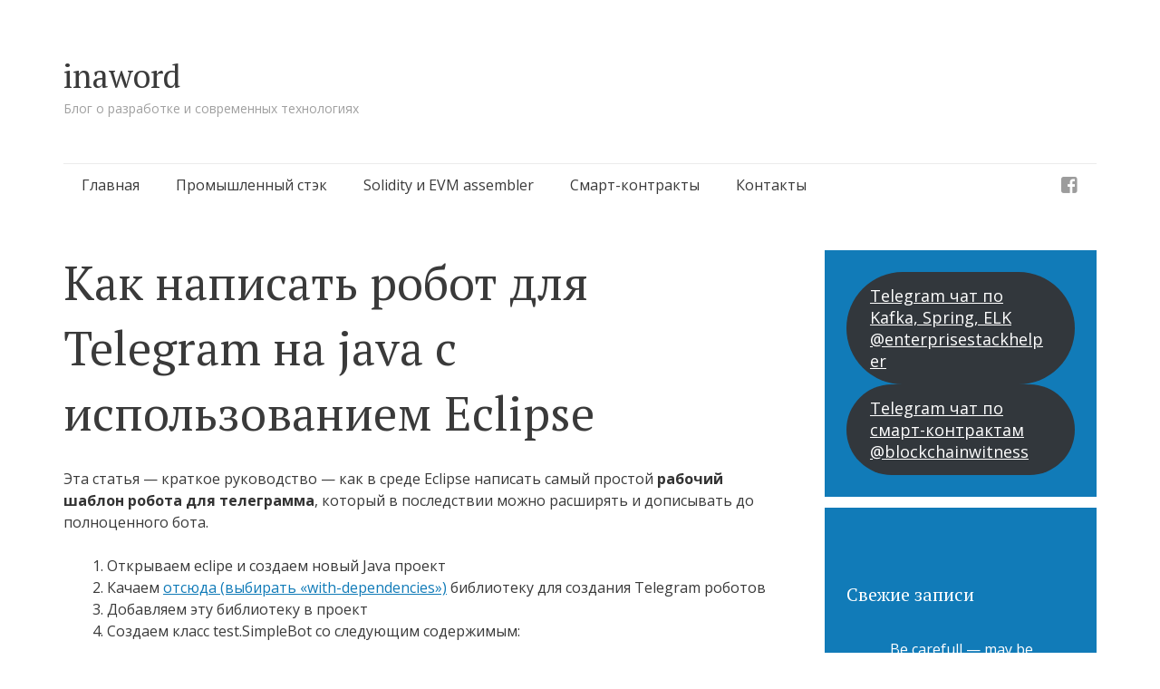

--- FILE ---
content_type: text/html; charset=UTF-8
request_url: https://inaword.ru/bez-rubriki/kak-napisat-robot-dlya-telegram-na-java-s-ispolzovaniem-eclipse/
body_size: 31739
content:



<!DOCTYPE html>
<html dir="ltr" lang="ru-RU" prefix="og: https://ogp.me/ns#">
<head>
<meta charset="UTF-8">
<meta name="viewport" content="width=device-width, initial-scale=1">
<link rel="profile" href="http://gmpg.org/xfn/11">
<link rel="pingback" href="https://inaword.ru/xmlrpc.php">

<title>Как написать робот для Telegram на java с использованием Eclipse - inaword</title>
	<style>img:is([sizes="auto" i], [sizes^="auto," i]) { contain-intrinsic-size: 3000px 1500px }</style>
	
		<!-- All in One SEO 4.6.9.1 - aioseo.com -->
		<meta name="description" content="Эта статья - краткое руководство - как в среде Eclipse написать самый простой рабочий шаблон робота для телеграмма, который в последствии можно расширять и дописывать до полноценного бота. Открываем eclipe и создаем новый Java проект Качаем отсюда (выбирать &quot;with-dependencies&quot;) библиотеку для создания Telegram роботов Добавляем эту библиотеку в проект Создаем класс test.SimpleBot со следующим содержимым: package" />
		<meta name="robots" content="max-image-preview:large" />
		<link rel="canonical" href="https://inaword.ru/bez-rubriki/kak-napisat-robot-dlya-telegram-na-java-s-ispolzovaniem-eclipse/" />
		<meta name="generator" content="All in One SEO (AIOSEO) 4.6.9.1" />
		<meta property="og:locale" content="ru_RU" />
		<meta property="og:site_name" content="inaword - Блог о разработке и современных технологиях" />
		<meta property="og:type" content="article" />
		<meta property="og:title" content="Как написать робот для Telegram на java с использованием Eclipse - inaword" />
		<meta property="og:description" content="Эта статья - краткое руководство - как в среде Eclipse написать самый простой рабочий шаблон робота для телеграмма, который в последствии можно расширять и дописывать до полноценного бота. Открываем eclipe и создаем новый Java проект Качаем отсюда (выбирать &quot;with-dependencies&quot;) библиотеку для создания Telegram роботов Добавляем эту библиотеку в проект Создаем класс test.SimpleBot со следующим содержимым: package" />
		<meta property="og:url" content="https://inaword.ru/bez-rubriki/kak-napisat-robot-dlya-telegram-na-java-s-ispolzovaniem-eclipse/" />
		<meta property="article:published_time" content="2016-02-02T12:16:59+00:00" />
		<meta property="article:modified_time" content="2016-02-02T12:16:59+00:00" />
		<meta name="twitter:card" content="summary_large_image" />
		<meta name="twitter:title" content="Как написать робот для Telegram на java с использованием Eclipse - inaword" />
		<meta name="twitter:description" content="Эта статья - краткое руководство - как в среде Eclipse написать самый простой рабочий шаблон робота для телеграмма, который в последствии можно расширять и дописывать до полноценного бота. Открываем eclipe и создаем новый Java проект Качаем отсюда (выбирать &quot;with-dependencies&quot;) библиотеку для создания Telegram роботов Добавляем эту библиотеку в проект Создаем класс test.SimpleBot со следующим содержимым: package" />
		<script type="application/ld+json" class="aioseo-schema">
			{"@context":"https:\/\/schema.org","@graph":[{"@type":"BlogPosting","@id":"https:\/\/inaword.ru\/bez-rubriki\/kak-napisat-robot-dlya-telegram-na-java-s-ispolzovaniem-eclipse\/#blogposting","name":"\u041a\u0430\u043a \u043d\u0430\u043f\u0438\u0441\u0430\u0442\u044c \u0440\u043e\u0431\u043e\u0442 \u0434\u043b\u044f Telegram \u043d\u0430 java \u0441 \u0438\u0441\u043f\u043e\u043b\u044c\u0437\u043e\u0432\u0430\u043d\u0438\u0435\u043c Eclipse - inaword","headline":"\u041a\u0430\u043a \u043d\u0430\u043f\u0438\u0441\u0430\u0442\u044c \u0440\u043e\u0431\u043e\u0442 \u0434\u043b\u044f Telegram \u043d\u0430 java \u0441 \u0438\u0441\u043f\u043e\u043b\u044c\u0437\u043e\u0432\u0430\u043d\u0438\u0435\u043c Eclipse","author":{"@id":"https:\/\/inaword.ru\/author\/cromlehg\/#author"},"publisher":{"@id":"https:\/\/inaword.ru\/#organization"},"image":{"@type":"ImageObject","url":"https:\/\/inaword.ru\/wp-content\/uploads\/2016\/02\/bofather.jpg","width":150,"height":195},"datePublished":"2016-02-02T15:16:59+00:00","dateModified":"2016-02-02T15:16:59+00:00","inLanguage":"ru-RU","commentCount":41,"mainEntityOfPage":{"@id":"https:\/\/inaword.ru\/bez-rubriki\/kak-napisat-robot-dlya-telegram-na-java-s-ispolzovaniem-eclipse\/#webpage"},"isPartOf":{"@id":"https:\/\/inaword.ru\/bez-rubriki\/kak-napisat-robot-dlya-telegram-na-java-s-ispolzovaniem-eclipse\/#webpage"},"articleSection":"\u0411\u0435\u0437 \u0440\u0443\u0431\u0440\u0438\u043a\u0438"},{"@type":"BreadcrumbList","@id":"https:\/\/inaword.ru\/bez-rubriki\/kak-napisat-robot-dlya-telegram-na-java-s-ispolzovaniem-eclipse\/#breadcrumblist","itemListElement":[{"@type":"ListItem","@id":"https:\/\/inaword.ru\/#listItem","position":1,"name":"\u0413\u043b\u0430\u0432\u043d\u0430\u044f \u0441\u0442\u0440\u0430\u043d\u0438\u0446\u0430","item":"https:\/\/inaword.ru\/","nextItem":"https:\/\/inaword.ru\/category\/bez-rubriki\/#listItem"},{"@type":"ListItem","@id":"https:\/\/inaword.ru\/category\/bez-rubriki\/#listItem","position":2,"name":"\u0411\u0435\u0437 \u0440\u0443\u0431\u0440\u0438\u043a\u0438","item":"https:\/\/inaword.ru\/category\/bez-rubriki\/","nextItem":"https:\/\/inaword.ru\/bez-rubriki\/kak-napisat-robot-dlya-telegram-na-java-s-ispolzovaniem-eclipse\/#listItem","previousItem":"https:\/\/inaword.ru\/#listItem"},{"@type":"ListItem","@id":"https:\/\/inaword.ru\/bez-rubriki\/kak-napisat-robot-dlya-telegram-na-java-s-ispolzovaniem-eclipse\/#listItem","position":3,"name":"\u041a\u0430\u043a \u043d\u0430\u043f\u0438\u0441\u0430\u0442\u044c \u0440\u043e\u0431\u043e\u0442 \u0434\u043b\u044f Telegram \u043d\u0430 java \u0441 \u0438\u0441\u043f\u043e\u043b\u044c\u0437\u043e\u0432\u0430\u043d\u0438\u0435\u043c Eclipse","previousItem":"https:\/\/inaword.ru\/category\/bez-rubriki\/#listItem"}]},{"@type":"Organization","@id":"https:\/\/inaword.ru\/#organization","name":"inaword","description":"\u0411\u043b\u043e\u0433 \u043e \u0440\u0430\u0437\u0440\u0430\u0431\u043e\u0442\u043a\u0435 \u0438 \u0441\u043e\u0432\u0440\u0435\u043c\u0435\u043d\u043d\u044b\u0445 \u0442\u0435\u0445\u043d\u043e\u043b\u043e\u0433\u0438\u044f\u0445","url":"https:\/\/inaword.ru\/"},{"@type":"Person","@id":"https:\/\/inaword.ru\/author\/cromlehg\/#author","url":"https:\/\/inaword.ru\/author\/cromlehg\/","name":"cromlehg","image":{"@type":"ImageObject","@id":"https:\/\/inaword.ru\/bez-rubriki\/kak-napisat-robot-dlya-telegram-na-java-s-ispolzovaniem-eclipse\/#authorImage","url":"https:\/\/secure.gravatar.com\/avatar\/3d1bfe15c37838eaa3d469083fc159a26865994e61a085fda17bb70b7636b7f1?s=96&d=mm&r=g","width":96,"height":96,"caption":"cromlehg"}},{"@type":"WebPage","@id":"https:\/\/inaword.ru\/bez-rubriki\/kak-napisat-robot-dlya-telegram-na-java-s-ispolzovaniem-eclipse\/#webpage","url":"https:\/\/inaword.ru\/bez-rubriki\/kak-napisat-robot-dlya-telegram-na-java-s-ispolzovaniem-eclipse\/","name":"\u041a\u0430\u043a \u043d\u0430\u043f\u0438\u0441\u0430\u0442\u044c \u0440\u043e\u0431\u043e\u0442 \u0434\u043b\u044f Telegram \u043d\u0430 java \u0441 \u0438\u0441\u043f\u043e\u043b\u044c\u0437\u043e\u0432\u0430\u043d\u0438\u0435\u043c Eclipse - inaword","description":"\u042d\u0442\u0430 \u0441\u0442\u0430\u0442\u044c\u044f - \u043a\u0440\u0430\u0442\u043a\u043e\u0435 \u0440\u0443\u043a\u043e\u0432\u043e\u0434\u0441\u0442\u0432\u043e - \u043a\u0430\u043a \u0432 \u0441\u0440\u0435\u0434\u0435 Eclipse \u043d\u0430\u043f\u0438\u0441\u0430\u0442\u044c \u0441\u0430\u043c\u044b\u0439 \u043f\u0440\u043e\u0441\u0442\u043e\u0439 \u0440\u0430\u0431\u043e\u0447\u0438\u0439 \u0448\u0430\u0431\u043b\u043e\u043d \u0440\u043e\u0431\u043e\u0442\u0430 \u0434\u043b\u044f \u0442\u0435\u043b\u0435\u0433\u0440\u0430\u043c\u043c\u0430, \u043a\u043e\u0442\u043e\u0440\u044b\u0439 \u0432 \u043f\u043e\u0441\u043b\u0435\u0434\u0441\u0442\u0432\u0438\u0438 \u043c\u043e\u0436\u043d\u043e \u0440\u0430\u0441\u0448\u0438\u0440\u044f\u0442\u044c \u0438 \u0434\u043e\u043f\u0438\u0441\u044b\u0432\u0430\u0442\u044c \u0434\u043e \u043f\u043e\u043b\u043d\u043e\u0446\u0435\u043d\u043d\u043e\u0433\u043e \u0431\u043e\u0442\u0430. \u041e\u0442\u043a\u0440\u044b\u0432\u0430\u0435\u043c eclipe \u0438 \u0441\u043e\u0437\u0434\u0430\u0435\u043c \u043d\u043e\u0432\u044b\u0439 Java \u043f\u0440\u043e\u0435\u043a\u0442 \u041a\u0430\u0447\u0430\u0435\u043c \u043e\u0442\u0441\u044e\u0434\u0430 (\u0432\u044b\u0431\u0438\u0440\u0430\u0442\u044c \"with-dependencies\") \u0431\u0438\u0431\u043b\u0438\u043e\u0442\u0435\u043a\u0443 \u0434\u043b\u044f \u0441\u043e\u0437\u0434\u0430\u043d\u0438\u044f Telegram \u0440\u043e\u0431\u043e\u0442\u043e\u0432 \u0414\u043e\u0431\u0430\u0432\u043b\u044f\u0435\u043c \u044d\u0442\u0443 \u0431\u0438\u0431\u043b\u0438\u043e\u0442\u0435\u043a\u0443 \u0432 \u043f\u0440\u043e\u0435\u043a\u0442 \u0421\u043e\u0437\u0434\u0430\u0435\u043c \u043a\u043b\u0430\u0441\u0441 test.SimpleBot \u0441\u043e \u0441\u043b\u0435\u0434\u0443\u044e\u0449\u0438\u043c \u0441\u043e\u0434\u0435\u0440\u0436\u0438\u043c\u044b\u043c: package","inLanguage":"ru-RU","isPartOf":{"@id":"https:\/\/inaword.ru\/#website"},"breadcrumb":{"@id":"https:\/\/inaword.ru\/bez-rubriki\/kak-napisat-robot-dlya-telegram-na-java-s-ispolzovaniem-eclipse\/#breadcrumblist"},"author":{"@id":"https:\/\/inaword.ru\/author\/cromlehg\/#author"},"creator":{"@id":"https:\/\/inaword.ru\/author\/cromlehg\/#author"},"image":{"@type":"ImageObject","url":"https:\/\/inaword.ru\/wp-content\/uploads\/2016\/02\/bofather.jpg","@id":"https:\/\/inaword.ru\/bez-rubriki\/kak-napisat-robot-dlya-telegram-na-java-s-ispolzovaniem-eclipse\/#mainImage","width":150,"height":195},"primaryImageOfPage":{"@id":"https:\/\/inaword.ru\/bez-rubriki\/kak-napisat-robot-dlya-telegram-na-java-s-ispolzovaniem-eclipse\/#mainImage"},"datePublished":"2016-02-02T15:16:59+00:00","dateModified":"2016-02-02T15:16:59+00:00"},{"@type":"WebSite","@id":"https:\/\/inaword.ru\/#website","url":"https:\/\/inaword.ru\/","name":"inaword","description":"\u0411\u043b\u043e\u0433 \u043e \u0440\u0430\u0437\u0440\u0430\u0431\u043e\u0442\u043a\u0435 \u0438 \u0441\u043e\u0432\u0440\u0435\u043c\u0435\u043d\u043d\u044b\u0445 \u0442\u0435\u0445\u043d\u043e\u043b\u043e\u0433\u0438\u044f\u0445","inLanguage":"ru-RU","publisher":{"@id":"https:\/\/inaword.ru\/#organization"}}]}
		</script>
		<!-- All in One SEO -->

<link rel='dns-prefetch' href='//fonts.googleapis.com' />
<link rel="alternate" type="application/rss+xml" title="inaword &raquo; Лента" href="https://inaword.ru/feed/" />
<link rel="alternate" type="application/rss+xml" title="inaword &raquo; Лента комментариев" href="https://inaword.ru/comments/feed/" />
<link rel="alternate" type="application/rss+xml" title="inaword &raquo; Лента комментариев к &laquo;Как написать робот для Telegram на java с использованием Eclipse&raquo;" href="https://inaword.ru/bez-rubriki/kak-napisat-robot-dlya-telegram-na-java-s-ispolzovaniem-eclipse/feed/" />
<script type="text/javascript">
/* <![CDATA[ */
window._wpemojiSettings = {"baseUrl":"https:\/\/s.w.org\/images\/core\/emoji\/16.0.1\/72x72\/","ext":".png","svgUrl":"https:\/\/s.w.org\/images\/core\/emoji\/16.0.1\/svg\/","svgExt":".svg","source":{"concatemoji":"https:\/\/inaword.ru\/wp-includes\/js\/wp-emoji-release.min.js?ver=6.8.2"}};
/*! This file is auto-generated */
!function(s,n){var o,i,e;function c(e){try{var t={supportTests:e,timestamp:(new Date).valueOf()};sessionStorage.setItem(o,JSON.stringify(t))}catch(e){}}function p(e,t,n){e.clearRect(0,0,e.canvas.width,e.canvas.height),e.fillText(t,0,0);var t=new Uint32Array(e.getImageData(0,0,e.canvas.width,e.canvas.height).data),a=(e.clearRect(0,0,e.canvas.width,e.canvas.height),e.fillText(n,0,0),new Uint32Array(e.getImageData(0,0,e.canvas.width,e.canvas.height).data));return t.every(function(e,t){return e===a[t]})}function u(e,t){e.clearRect(0,0,e.canvas.width,e.canvas.height),e.fillText(t,0,0);for(var n=e.getImageData(16,16,1,1),a=0;a<n.data.length;a++)if(0!==n.data[a])return!1;return!0}function f(e,t,n,a){switch(t){case"flag":return n(e,"\ud83c\udff3\ufe0f\u200d\u26a7\ufe0f","\ud83c\udff3\ufe0f\u200b\u26a7\ufe0f")?!1:!n(e,"\ud83c\udde8\ud83c\uddf6","\ud83c\udde8\u200b\ud83c\uddf6")&&!n(e,"\ud83c\udff4\udb40\udc67\udb40\udc62\udb40\udc65\udb40\udc6e\udb40\udc67\udb40\udc7f","\ud83c\udff4\u200b\udb40\udc67\u200b\udb40\udc62\u200b\udb40\udc65\u200b\udb40\udc6e\u200b\udb40\udc67\u200b\udb40\udc7f");case"emoji":return!a(e,"\ud83e\udedf")}return!1}function g(e,t,n,a){var r="undefined"!=typeof WorkerGlobalScope&&self instanceof WorkerGlobalScope?new OffscreenCanvas(300,150):s.createElement("canvas"),o=r.getContext("2d",{willReadFrequently:!0}),i=(o.textBaseline="top",o.font="600 32px Arial",{});return e.forEach(function(e){i[e]=t(o,e,n,a)}),i}function t(e){var t=s.createElement("script");t.src=e,t.defer=!0,s.head.appendChild(t)}"undefined"!=typeof Promise&&(o="wpEmojiSettingsSupports",i=["flag","emoji"],n.supports={everything:!0,everythingExceptFlag:!0},e=new Promise(function(e){s.addEventListener("DOMContentLoaded",e,{once:!0})}),new Promise(function(t){var n=function(){try{var e=JSON.parse(sessionStorage.getItem(o));if("object"==typeof e&&"number"==typeof e.timestamp&&(new Date).valueOf()<e.timestamp+604800&&"object"==typeof e.supportTests)return e.supportTests}catch(e){}return null}();if(!n){if("undefined"!=typeof Worker&&"undefined"!=typeof OffscreenCanvas&&"undefined"!=typeof URL&&URL.createObjectURL&&"undefined"!=typeof Blob)try{var e="postMessage("+g.toString()+"("+[JSON.stringify(i),f.toString(),p.toString(),u.toString()].join(",")+"));",a=new Blob([e],{type:"text/javascript"}),r=new Worker(URL.createObjectURL(a),{name:"wpTestEmojiSupports"});return void(r.onmessage=function(e){c(n=e.data),r.terminate(),t(n)})}catch(e){}c(n=g(i,f,p,u))}t(n)}).then(function(e){for(var t in e)n.supports[t]=e[t],n.supports.everything=n.supports.everything&&n.supports[t],"flag"!==t&&(n.supports.everythingExceptFlag=n.supports.everythingExceptFlag&&n.supports[t]);n.supports.everythingExceptFlag=n.supports.everythingExceptFlag&&!n.supports.flag,n.DOMReady=!1,n.readyCallback=function(){n.DOMReady=!0}}).then(function(){return e}).then(function(){var e;n.supports.everything||(n.readyCallback(),(e=n.source||{}).concatemoji?t(e.concatemoji):e.wpemoji&&e.twemoji&&(t(e.twemoji),t(e.wpemoji)))}))}((window,document),window._wpemojiSettings);
/* ]]> */
</script>
<link rel='stylesheet' id='urvanov_syntax_highlighter-css' href='https://inaword.ru/wp-content/plugins/urvanov-syntax-highlighter/css/min/urvanov_syntax_highlighter.min.css?ver=2.8.37' type='text/css' media='all' />
<link rel='stylesheet' id='crayon-theme-classic-css' href='https://inaword.ru/wp-content/plugins/urvanov-syntax-highlighter/themes/classic/classic.css?ver=2.8.37' type='text/css' media='all' />
<link rel='stylesheet' id='crayon-font-monaco-css' href='https://inaword.ru/wp-content/plugins/urvanov-syntax-highlighter/fonts/monaco.css?ver=2.8.37' type='text/css' media='all' />
<style id='wp-emoji-styles-inline-css' type='text/css'>

	img.wp-smiley, img.emoji {
		display: inline !important;
		border: none !important;
		box-shadow: none !important;
		height: 1em !important;
		width: 1em !important;
		margin: 0 0.07em !important;
		vertical-align: -0.1em !important;
		background: none !important;
		padding: 0 !important;
	}
</style>
<link rel='stylesheet' id='wp-block-library-css' href='https://inaword.ru/wp-includes/css/dist/block-library/style.min.css?ver=6.8.2' type='text/css' media='all' />
<style id='classic-theme-styles-inline-css' type='text/css'>
/*! This file is auto-generated */
.wp-block-button__link{color:#fff;background-color:#32373c;border-radius:9999px;box-shadow:none;text-decoration:none;padding:calc(.667em + 2px) calc(1.333em + 2px);font-size:1.125em}.wp-block-file__button{background:#32373c;color:#fff;text-decoration:none}
</style>
<style id='global-styles-inline-css' type='text/css'>
:root{--wp--preset--aspect-ratio--square: 1;--wp--preset--aspect-ratio--4-3: 4/3;--wp--preset--aspect-ratio--3-4: 3/4;--wp--preset--aspect-ratio--3-2: 3/2;--wp--preset--aspect-ratio--2-3: 2/3;--wp--preset--aspect-ratio--16-9: 16/9;--wp--preset--aspect-ratio--9-16: 9/16;--wp--preset--color--black: #000000;--wp--preset--color--cyan-bluish-gray: #abb8c3;--wp--preset--color--white: #ffffff;--wp--preset--color--pale-pink: #f78da7;--wp--preset--color--vivid-red: #cf2e2e;--wp--preset--color--luminous-vivid-orange: #ff6900;--wp--preset--color--luminous-vivid-amber: #fcb900;--wp--preset--color--light-green-cyan: #7bdcb5;--wp--preset--color--vivid-green-cyan: #00d084;--wp--preset--color--pale-cyan-blue: #8ed1fc;--wp--preset--color--vivid-cyan-blue: #0693e3;--wp--preset--color--vivid-purple: #9b51e0;--wp--preset--gradient--vivid-cyan-blue-to-vivid-purple: linear-gradient(135deg,rgba(6,147,227,1) 0%,rgb(155,81,224) 100%);--wp--preset--gradient--light-green-cyan-to-vivid-green-cyan: linear-gradient(135deg,rgb(122,220,180) 0%,rgb(0,208,130) 100%);--wp--preset--gradient--luminous-vivid-amber-to-luminous-vivid-orange: linear-gradient(135deg,rgba(252,185,0,1) 0%,rgba(255,105,0,1) 100%);--wp--preset--gradient--luminous-vivid-orange-to-vivid-red: linear-gradient(135deg,rgba(255,105,0,1) 0%,rgb(207,46,46) 100%);--wp--preset--gradient--very-light-gray-to-cyan-bluish-gray: linear-gradient(135deg,rgb(238,238,238) 0%,rgb(169,184,195) 100%);--wp--preset--gradient--cool-to-warm-spectrum: linear-gradient(135deg,rgb(74,234,220) 0%,rgb(151,120,209) 20%,rgb(207,42,186) 40%,rgb(238,44,130) 60%,rgb(251,105,98) 80%,rgb(254,248,76) 100%);--wp--preset--gradient--blush-light-purple: linear-gradient(135deg,rgb(255,206,236) 0%,rgb(152,150,240) 100%);--wp--preset--gradient--blush-bordeaux: linear-gradient(135deg,rgb(254,205,165) 0%,rgb(254,45,45) 50%,rgb(107,0,62) 100%);--wp--preset--gradient--luminous-dusk: linear-gradient(135deg,rgb(255,203,112) 0%,rgb(199,81,192) 50%,rgb(65,88,208) 100%);--wp--preset--gradient--pale-ocean: linear-gradient(135deg,rgb(255,245,203) 0%,rgb(182,227,212) 50%,rgb(51,167,181) 100%);--wp--preset--gradient--electric-grass: linear-gradient(135deg,rgb(202,248,128) 0%,rgb(113,206,126) 100%);--wp--preset--gradient--midnight: linear-gradient(135deg,rgb(2,3,129) 0%,rgb(40,116,252) 100%);--wp--preset--font-size--small: 13px;--wp--preset--font-size--medium: 20px;--wp--preset--font-size--large: 36px;--wp--preset--font-size--x-large: 42px;--wp--preset--spacing--20: 0.44rem;--wp--preset--spacing--30: 0.67rem;--wp--preset--spacing--40: 1rem;--wp--preset--spacing--50: 1.5rem;--wp--preset--spacing--60: 2.25rem;--wp--preset--spacing--70: 3.38rem;--wp--preset--spacing--80: 5.06rem;--wp--preset--shadow--natural: 6px 6px 9px rgba(0, 0, 0, 0.2);--wp--preset--shadow--deep: 12px 12px 50px rgba(0, 0, 0, 0.4);--wp--preset--shadow--sharp: 6px 6px 0px rgba(0, 0, 0, 0.2);--wp--preset--shadow--outlined: 6px 6px 0px -3px rgba(255, 255, 255, 1), 6px 6px rgba(0, 0, 0, 1);--wp--preset--shadow--crisp: 6px 6px 0px rgba(0, 0, 0, 1);}:where(.is-layout-flex){gap: 0.5em;}:where(.is-layout-grid){gap: 0.5em;}body .is-layout-flex{display: flex;}.is-layout-flex{flex-wrap: wrap;align-items: center;}.is-layout-flex > :is(*, div){margin: 0;}body .is-layout-grid{display: grid;}.is-layout-grid > :is(*, div){margin: 0;}:where(.wp-block-columns.is-layout-flex){gap: 2em;}:where(.wp-block-columns.is-layout-grid){gap: 2em;}:where(.wp-block-post-template.is-layout-flex){gap: 1.25em;}:where(.wp-block-post-template.is-layout-grid){gap: 1.25em;}.has-black-color{color: var(--wp--preset--color--black) !important;}.has-cyan-bluish-gray-color{color: var(--wp--preset--color--cyan-bluish-gray) !important;}.has-white-color{color: var(--wp--preset--color--white) !important;}.has-pale-pink-color{color: var(--wp--preset--color--pale-pink) !important;}.has-vivid-red-color{color: var(--wp--preset--color--vivid-red) !important;}.has-luminous-vivid-orange-color{color: var(--wp--preset--color--luminous-vivid-orange) !important;}.has-luminous-vivid-amber-color{color: var(--wp--preset--color--luminous-vivid-amber) !important;}.has-light-green-cyan-color{color: var(--wp--preset--color--light-green-cyan) !important;}.has-vivid-green-cyan-color{color: var(--wp--preset--color--vivid-green-cyan) !important;}.has-pale-cyan-blue-color{color: var(--wp--preset--color--pale-cyan-blue) !important;}.has-vivid-cyan-blue-color{color: var(--wp--preset--color--vivid-cyan-blue) !important;}.has-vivid-purple-color{color: var(--wp--preset--color--vivid-purple) !important;}.has-black-background-color{background-color: var(--wp--preset--color--black) !important;}.has-cyan-bluish-gray-background-color{background-color: var(--wp--preset--color--cyan-bluish-gray) !important;}.has-white-background-color{background-color: var(--wp--preset--color--white) !important;}.has-pale-pink-background-color{background-color: var(--wp--preset--color--pale-pink) !important;}.has-vivid-red-background-color{background-color: var(--wp--preset--color--vivid-red) !important;}.has-luminous-vivid-orange-background-color{background-color: var(--wp--preset--color--luminous-vivid-orange) !important;}.has-luminous-vivid-amber-background-color{background-color: var(--wp--preset--color--luminous-vivid-amber) !important;}.has-light-green-cyan-background-color{background-color: var(--wp--preset--color--light-green-cyan) !important;}.has-vivid-green-cyan-background-color{background-color: var(--wp--preset--color--vivid-green-cyan) !important;}.has-pale-cyan-blue-background-color{background-color: var(--wp--preset--color--pale-cyan-blue) !important;}.has-vivid-cyan-blue-background-color{background-color: var(--wp--preset--color--vivid-cyan-blue) !important;}.has-vivid-purple-background-color{background-color: var(--wp--preset--color--vivid-purple) !important;}.has-black-border-color{border-color: var(--wp--preset--color--black) !important;}.has-cyan-bluish-gray-border-color{border-color: var(--wp--preset--color--cyan-bluish-gray) !important;}.has-white-border-color{border-color: var(--wp--preset--color--white) !important;}.has-pale-pink-border-color{border-color: var(--wp--preset--color--pale-pink) !important;}.has-vivid-red-border-color{border-color: var(--wp--preset--color--vivid-red) !important;}.has-luminous-vivid-orange-border-color{border-color: var(--wp--preset--color--luminous-vivid-orange) !important;}.has-luminous-vivid-amber-border-color{border-color: var(--wp--preset--color--luminous-vivid-amber) !important;}.has-light-green-cyan-border-color{border-color: var(--wp--preset--color--light-green-cyan) !important;}.has-vivid-green-cyan-border-color{border-color: var(--wp--preset--color--vivid-green-cyan) !important;}.has-pale-cyan-blue-border-color{border-color: var(--wp--preset--color--pale-cyan-blue) !important;}.has-vivid-cyan-blue-border-color{border-color: var(--wp--preset--color--vivid-cyan-blue) !important;}.has-vivid-purple-border-color{border-color: var(--wp--preset--color--vivid-purple) !important;}.has-vivid-cyan-blue-to-vivid-purple-gradient-background{background: var(--wp--preset--gradient--vivid-cyan-blue-to-vivid-purple) !important;}.has-light-green-cyan-to-vivid-green-cyan-gradient-background{background: var(--wp--preset--gradient--light-green-cyan-to-vivid-green-cyan) !important;}.has-luminous-vivid-amber-to-luminous-vivid-orange-gradient-background{background: var(--wp--preset--gradient--luminous-vivid-amber-to-luminous-vivid-orange) !important;}.has-luminous-vivid-orange-to-vivid-red-gradient-background{background: var(--wp--preset--gradient--luminous-vivid-orange-to-vivid-red) !important;}.has-very-light-gray-to-cyan-bluish-gray-gradient-background{background: var(--wp--preset--gradient--very-light-gray-to-cyan-bluish-gray) !important;}.has-cool-to-warm-spectrum-gradient-background{background: var(--wp--preset--gradient--cool-to-warm-spectrum) !important;}.has-blush-light-purple-gradient-background{background: var(--wp--preset--gradient--blush-light-purple) !important;}.has-blush-bordeaux-gradient-background{background: var(--wp--preset--gradient--blush-bordeaux) !important;}.has-luminous-dusk-gradient-background{background: var(--wp--preset--gradient--luminous-dusk) !important;}.has-pale-ocean-gradient-background{background: var(--wp--preset--gradient--pale-ocean) !important;}.has-electric-grass-gradient-background{background: var(--wp--preset--gradient--electric-grass) !important;}.has-midnight-gradient-background{background: var(--wp--preset--gradient--midnight) !important;}.has-small-font-size{font-size: var(--wp--preset--font-size--small) !important;}.has-medium-font-size{font-size: var(--wp--preset--font-size--medium) !important;}.has-large-font-size{font-size: var(--wp--preset--font-size--large) !important;}.has-x-large-font-size{font-size: var(--wp--preset--font-size--x-large) !important;}
:where(.wp-block-post-template.is-layout-flex){gap: 1.25em;}:where(.wp-block-post-template.is-layout-grid){gap: 1.25em;}
:where(.wp-block-columns.is-layout-flex){gap: 2em;}:where(.wp-block-columns.is-layout-grid){gap: 2em;}
:root :where(.wp-block-pullquote){font-size: 1.5em;line-height: 1.6;}
</style>
<link rel='stylesheet' id='crp-public-css' href='https://inaword.ru/wp-content/plugins/custom-related-posts/dist/public.css?ver=1.7.2' type='text/css' media='all' />
<link rel='stylesheet' id='semicolon-genericons-css' href='https://inaword.ru/wp-content/themes/semicolon/css/genericons.css?ver=20131222' type='text/css' media='all' />
<link rel='stylesheet' id='semicolon-open-sans-css' href='//fonts.googleapis.com/css?family=Open+Sans%3A400%2C700&#038;subset=latin%2Ccyrillic&#038;ver=6.8.2' type='text/css' media='all' />
<link rel='stylesheet' id='semicolon-pt-serif-css' href='//fonts.googleapis.com/css?family=PT+Serif&#038;subset=latin%2Ccyrillic&#038;ver=6.8.2' type='text/css' media='all' />
<link rel='stylesheet' id='semicolon-css' href='https://inaword.ru/wp-content/themes/semicolon-child/style.css?ver=20160925' type='text/css' media='all' />
<link rel='stylesheet' id='semicolon-colors-css' href='https://inaword.ru/wp-content/themes/semicolon/css/colors.css?ver=20160925' type='text/css' media='all' />
<script type="text/javascript" src="https://inaword.ru/wp-includes/js/jquery/jquery.min.js?ver=3.7.1" id="jquery-core-js"></script>
<script type="text/javascript" src="https://inaword.ru/wp-includes/js/jquery/jquery-migrate.min.js?ver=3.4.1" id="jquery-migrate-js"></script>
<script type="text/javascript" id="urvanov_syntax_highlighter_js-js-extra">
/* <![CDATA[ */
var UrvanovSyntaxHighlighterSyntaxSettings = {"version":"2.8.37","is_admin":"0","ajaxurl":"https:\/\/inaword.ru\/wp-admin\/admin-ajax.php","prefix":"urvanov-syntax-highlighter-","setting":"urvanov-syntax-highlighter-setting","selected":"urvanov-syntax-highlighter-setting-selected","changed":"urvanov-syntax-highlighter-setting-changed","special":"urvanov-syntax-highlighter-setting-special","orig_value":"data-orig-value","debug":""};
var UrvanovSyntaxHighlighterSyntaxStrings = {"copy":"Copied to the clipboard","minimize":"Click To Expand Code"};
/* ]]> */
</script>
<script type="text/javascript" src="https://inaword.ru/wp-content/plugins/urvanov-syntax-highlighter/js/min/urvanov_syntax_highlighter.min.js?ver=2.8.37" id="urvanov_syntax_highlighter_js-js"></script>
<link rel="https://api.w.org/" href="https://inaword.ru/wp-json/" /><link rel="alternate" title="JSON" type="application/json" href="https://inaword.ru/wp-json/wp/v2/posts/187" /><link rel="EditURI" type="application/rsd+xml" title="RSD" href="https://inaword.ru/xmlrpc.php?rsd" />
<meta name="generator" content="WordPress 6.8.2" />
<link rel='shortlink' href='https://inaword.ru/?p=187' />
<link rel="alternate" title="oEmbed (JSON)" type="application/json+oembed" href="https://inaword.ru/wp-json/oembed/1.0/embed?url=https%3A%2F%2Finaword.ru%2Fbez-rubriki%2Fkak-napisat-robot-dlya-telegram-na-java-s-ispolzovaniem-eclipse%2F" />
<link rel="alternate" title="oEmbed (XML)" type="text/xml+oembed" href="https://inaword.ru/wp-json/oembed/1.0/embed?url=https%3A%2F%2Finaword.ru%2Fbez-rubriki%2Fkak-napisat-robot-dlya-telegram-na-java-s-ispolzovaniem-eclipse%2F&#038;format=xml" />
<style id="sccss">.rt-detail h2 {
  font-size: 20px !important;
  /*font-weight: bold !important;*/
  font-family: Verdana, Arial, Helvetica, sans-serif;
}

.rt-detail a {
  text-decoration: none !important;
}

p.custom-indent { 
	text-indent:60px;
}
</style></head>

<body class="wp-singular post-template-default single single-post postid-187 single-format-standard wp-theme-semicolon wp-child-theme-semicolon-child no-js">
<script type="text/javascript">document.body.className = document.body.className.replace('no-js','js');</script>
<div id="page" class="hfeed site">

	<header id="masthead" class="site-header" role="banner">
		<div class="site-branding">
			<h1 class="site-title"><a href="https://inaword.ru/" rel="home">inaword</a></h1>
			<h2 class="site-description">Блог о разработке и современных технологиях</h2>
		</div>

		<nav id="site-navigation" class="main-navigation" role="navigation">
			<a class="menu-toggle">Меню</a>
			<a class="skip-link screen-reader-text" href="#content">Перейти к содержимому</a>

			<div class="menu-osnovnoe-container"><ul id="menu-osnovnoe" class="semicolon-navigation"><li id="menu-item-1219" class="menu-item menu-item-type-custom menu-item-object-custom menu-item-home menu-item-1219"><a href="http://inaword.ru/">Главная</a></li>
<li id="menu-item-1510" class="menu-item menu-item-type-post_type menu-item-object-page menu-item-1510"><a href="https://inaword.ru/promyshlennyj-stek/">Промышленный стэк</a></li>
<li id="menu-item-1570" class="menu-item menu-item-type-post_type menu-item-object-page menu-item-1570"><a href="https://inaword.ru/solidity-i-ethereum/">Solidity и EVM assembler</a></li>
<li id="menu-item-1217" class="menu-item menu-item-type-post_type menu-item-object-page menu-item-1217"><a href="https://inaword.ru/smart-kontrakty/">Смарт-контракты</a></li>
<li id="menu-item-1218" class="menu-item menu-item-type-post_type menu-item-object-page menu-item-1218"><a href="https://inaword.ru/kontakty/">Контакты</a></li>
</ul></div>
			<div class="menu-sotsialnye-ssylki-container"><ul id="menu-sotsialnye-ssylki" class="semicolon-social"><li id="menu-item-1312" class="menu-item menu-item-type-custom menu-item-object-custom menu-item-1312"><a href="https://www.facebook.com/groups/139992970792643"><span>Facebook</span></a></li>
</ul></div>
		</nav><!-- #site-navigation -->
	</header><!-- #masthead -->

	
	<div id="content" class="site-content">

	<div id="primary" class="content-area">
		<main id="main" class="site-main" role="main">

		
			
<article id="post-187" class="clear post-187 post type-post status-publish format-standard has-post-thumbnail hentry category-bez-rubriki">

		<h1 class="entry-title">Как написать робот для Telegram на java с использованием Eclipse</h1>

	<div class="entry-content">
		<p>Эта статья &#8212; краткое руководство &#8212; как в среде Eclipse написать самый простой <strong><span style="color: #333333;">рабочий шаблон робота для телеграмма</span></strong>, который в последствии можно расширять и дописывать до полноценного бота.</p>
<ol>
<li>Открываем eclipe и создаем новый Java проект</li>
<li>Качаем <a href="https://github.com/rubenlagus/TelegramBots/releases/">отсюда (выбирать &#171;with-dependencies&#187;)</a> библиотеку для создания Telegram роботов</li>
<li>Добавляем эту библиотеку в проект</li>
<li>Создаем класс test.SimpleBot со следующим содержимым:<br />
<!-- Urvanov Syntax Highlighter v2.8.37 -->

		<div id="urvanov-syntax-highlighter-697e863cb5e7d443631045" class="urvanov-syntax-highlighter-syntax crayon-theme-classic urvanov-syntax-highlighter-font-monaco urvanov-syntax-highlighter-os-mac print-yes notranslate" data-settings=" minimize scroll-mouseover" style=" margin-top: 12px; margin-bottom: 12px; font-size: 12px !important; line-height: 15px !important;">
		
			<div class="crayon-toolbar" data-settings=" mouseover overlay hide delay" style="font-size: 12px !important;height: 18px !important; line-height: 18px !important;"><span class="crayon-title"></span>
			<div class="crayon-tools" style="font-size: 12px !important;height: 18px !important; line-height: 18px !important;"><div class="crayon-button urvanov-syntax-highlighter-nums-button" title="Включить/Отключить нумерацию строк"><div class="urvanov-syntax-highlighter-button-icon"></div></div><div class="crayon-button urvanov-syntax-highlighter-plain-button" title="Включить/Отключить подсветку кода"><div class="urvanov-syntax-highlighter-button-icon"></div></div><div class="crayon-button urvanov-syntax-highlighter-wrap-button" title="Включить/Отключить перенос строк"><div class="urvanov-syntax-highlighter-button-icon"></div></div><div class="crayon-button urvanov-syntax-highlighter-expand-button" title="Expand Code"><div class="urvanov-syntax-highlighter-button-icon"></div></div><div class="crayon-button urvanov-syntax-highlighter-copy-button" title="Copy"><div class="urvanov-syntax-highlighter-button-icon"></div></div><div class="crayon-button urvanov-syntax-highlighter-popup-button" title="Показать код в новом окне"><div class="urvanov-syntax-highlighter-button-icon"></div></div><span class="crayon-language">Java</span></div></div>
			<div class="crayon-info" style="min-height: 16.8px !important; line-height: 16.8px !important;"></div>
			<div class="urvanov-syntax-highlighter-plain-wrap"><textarea wrap="soft" class="urvanov-syntax-highlighter-plain print-no" data-settings="dblclick" readonly style="-moz-tab-size:4; -o-tab-size:4; -webkit-tab-size:4; tab-size:4; font-size: 12px !important; line-height: 15px !important;">
package test;

import org.telegram.telegrambots.exceptions.TelegramApiException;
import org.telegram.telegrambots.ApiContextInitializer;
import org.telegram.telegrambots.TelegramBotsApi;
import org.telegram.telegrambots.api.methods.send.SendMessage;
import org.telegram.telegrambots.api.objects.Message;
import org.telegram.telegrambots.api.objects.Update;
import org.telegram.telegrambots.bots.TelegramLongPollingBot;

public class SimpleBot extends TelegramLongPollingBot {

	public static void main(String[] args) {
		ApiContextInitializer.init();
		TelegramBotsApi telegramBotsApi = new TelegramBotsApi();
		try {
			telegramBotsApi.registerBot(new SimpleBot());
		} catch (TelegramApiException e) {
			e.printStackTrace();
		}
	}

	@Override
	public String getBotUsername() {
		return "ИМЯ_ПОЛЬЗОВАТЕЛЯ_ВАШЕГО_БОТА";
	}

	@Override
	public String getBotToken() {
		return "ВАШ_ТОКЕН";
	}

	@Override
	public void onUpdateReceived(Update update) {
		Message message = update.getMessage();
		if (message != null &amp;&amp; message.hasText()) {
			if (message.getText().equals("/help"))
				sendMsg(message, "Привет, я робот");
			else
				sendMsg(message, "Я не знаю что ответить на это");
		}
	}

	private void sendMsg(Message message, String text) {
		SendMessage sendMessage = new SendMessage();
		sendMessage.enableMarkdown(true);
		sendMessage.setChatId(message.getChatId().toString());
		sendMessage.setReplyToMessageId(message.getMessageId());
		sendMessage.setText(text);
		try {
			sendMessage(sendMessage);
		} catch (TelegramApiException e) {
			e.printStackTrace();
		}
	}

}</textarea></div>
			<div class="urvanov-syntax-highlighter-main" style="">
				<table class="crayon-table">
					<tr class="urvanov-syntax-highlighter-row">
				<td class="crayon-nums " data-settings="show">
					<div class="urvanov-syntax-highlighter-nums-content" style="font-size: 12px !important; line-height: 15px !important;"><div class="crayon-num" data-line="urvanov-syntax-highlighter-697e863cb5e7d443631045-1">1</div><div class="crayon-num crayon-striped-num" data-line="urvanov-syntax-highlighter-697e863cb5e7d443631045-2">2</div><div class="crayon-num" data-line="urvanov-syntax-highlighter-697e863cb5e7d443631045-3">3</div><div class="crayon-num crayon-striped-num" data-line="urvanov-syntax-highlighter-697e863cb5e7d443631045-4">4</div><div class="crayon-num" data-line="urvanov-syntax-highlighter-697e863cb5e7d443631045-5">5</div><div class="crayon-num crayon-striped-num" data-line="urvanov-syntax-highlighter-697e863cb5e7d443631045-6">6</div><div class="crayon-num" data-line="urvanov-syntax-highlighter-697e863cb5e7d443631045-7">7</div><div class="crayon-num crayon-striped-num" data-line="urvanov-syntax-highlighter-697e863cb5e7d443631045-8">8</div><div class="crayon-num" data-line="urvanov-syntax-highlighter-697e863cb5e7d443631045-9">9</div><div class="crayon-num crayon-striped-num" data-line="urvanov-syntax-highlighter-697e863cb5e7d443631045-10">10</div><div class="crayon-num" data-line="urvanov-syntax-highlighter-697e863cb5e7d443631045-11">11</div><div class="crayon-num crayon-striped-num" data-line="urvanov-syntax-highlighter-697e863cb5e7d443631045-12">12</div><div class="crayon-num" data-line="urvanov-syntax-highlighter-697e863cb5e7d443631045-13">13</div><div class="crayon-num crayon-striped-num" data-line="urvanov-syntax-highlighter-697e863cb5e7d443631045-14">14</div><div class="crayon-num" data-line="urvanov-syntax-highlighter-697e863cb5e7d443631045-15">15</div><div class="crayon-num crayon-striped-num" data-line="urvanov-syntax-highlighter-697e863cb5e7d443631045-16">16</div><div class="crayon-num" data-line="urvanov-syntax-highlighter-697e863cb5e7d443631045-17">17</div><div class="crayon-num crayon-striped-num" data-line="urvanov-syntax-highlighter-697e863cb5e7d443631045-18">18</div><div class="crayon-num" data-line="urvanov-syntax-highlighter-697e863cb5e7d443631045-19">19</div><div class="crayon-num crayon-striped-num" data-line="urvanov-syntax-highlighter-697e863cb5e7d443631045-20">20</div><div class="crayon-num" data-line="urvanov-syntax-highlighter-697e863cb5e7d443631045-21">21</div><div class="crayon-num crayon-striped-num" data-line="urvanov-syntax-highlighter-697e863cb5e7d443631045-22">22</div><div class="crayon-num" data-line="urvanov-syntax-highlighter-697e863cb5e7d443631045-23">23</div><div class="crayon-num crayon-striped-num" data-line="urvanov-syntax-highlighter-697e863cb5e7d443631045-24">24</div><div class="crayon-num" data-line="urvanov-syntax-highlighter-697e863cb5e7d443631045-25">25</div><div class="crayon-num crayon-striped-num" data-line="urvanov-syntax-highlighter-697e863cb5e7d443631045-26">26</div><div class="crayon-num" data-line="urvanov-syntax-highlighter-697e863cb5e7d443631045-27">27</div><div class="crayon-num crayon-striped-num" data-line="urvanov-syntax-highlighter-697e863cb5e7d443631045-28">28</div><div class="crayon-num" data-line="urvanov-syntax-highlighter-697e863cb5e7d443631045-29">29</div><div class="crayon-num crayon-striped-num" data-line="urvanov-syntax-highlighter-697e863cb5e7d443631045-30">30</div><div class="crayon-num" data-line="urvanov-syntax-highlighter-697e863cb5e7d443631045-31">31</div><div class="crayon-num crayon-striped-num" data-line="urvanov-syntax-highlighter-697e863cb5e7d443631045-32">32</div><div class="crayon-num" data-line="urvanov-syntax-highlighter-697e863cb5e7d443631045-33">33</div><div class="crayon-num crayon-striped-num" data-line="urvanov-syntax-highlighter-697e863cb5e7d443631045-34">34</div><div class="crayon-num" data-line="urvanov-syntax-highlighter-697e863cb5e7d443631045-35">35</div><div class="crayon-num crayon-striped-num" data-line="urvanov-syntax-highlighter-697e863cb5e7d443631045-36">36</div><div class="crayon-num" data-line="urvanov-syntax-highlighter-697e863cb5e7d443631045-37">37</div><div class="crayon-num crayon-striped-num" data-line="urvanov-syntax-highlighter-697e863cb5e7d443631045-38">38</div><div class="crayon-num" data-line="urvanov-syntax-highlighter-697e863cb5e7d443631045-39">39</div><div class="crayon-num crayon-striped-num" data-line="urvanov-syntax-highlighter-697e863cb5e7d443631045-40">40</div><div class="crayon-num" data-line="urvanov-syntax-highlighter-697e863cb5e7d443631045-41">41</div><div class="crayon-num crayon-striped-num" data-line="urvanov-syntax-highlighter-697e863cb5e7d443631045-42">42</div><div class="crayon-num" data-line="urvanov-syntax-highlighter-697e863cb5e7d443631045-43">43</div><div class="crayon-num crayon-striped-num" data-line="urvanov-syntax-highlighter-697e863cb5e7d443631045-44">44</div><div class="crayon-num" data-line="urvanov-syntax-highlighter-697e863cb5e7d443631045-45">45</div><div class="crayon-num crayon-striped-num" data-line="urvanov-syntax-highlighter-697e863cb5e7d443631045-46">46</div><div class="crayon-num" data-line="urvanov-syntax-highlighter-697e863cb5e7d443631045-47">47</div><div class="crayon-num crayon-striped-num" data-line="urvanov-syntax-highlighter-697e863cb5e7d443631045-48">48</div><div class="crayon-num" data-line="urvanov-syntax-highlighter-697e863cb5e7d443631045-49">49</div><div class="crayon-num crayon-striped-num" data-line="urvanov-syntax-highlighter-697e863cb5e7d443631045-50">50</div><div class="crayon-num" data-line="urvanov-syntax-highlighter-697e863cb5e7d443631045-51">51</div><div class="crayon-num crayon-striped-num" data-line="urvanov-syntax-highlighter-697e863cb5e7d443631045-52">52</div><div class="crayon-num" data-line="urvanov-syntax-highlighter-697e863cb5e7d443631045-53">53</div><div class="crayon-num crayon-striped-num" data-line="urvanov-syntax-highlighter-697e863cb5e7d443631045-54">54</div><div class="crayon-num" data-line="urvanov-syntax-highlighter-697e863cb5e7d443631045-55">55</div><div class="crayon-num crayon-striped-num" data-line="urvanov-syntax-highlighter-697e863cb5e7d443631045-56">56</div><div class="crayon-num" data-line="urvanov-syntax-highlighter-697e863cb5e7d443631045-57">57</div></div>
				</td>
						<td class="urvanov-syntax-highlighter-code"><div class="crayon-pre" style="font-size: 12px !important; line-height: 15px !important; -moz-tab-size:4; -o-tab-size:4; -webkit-tab-size:4; tab-size:4;"><div class="crayon-line" id="urvanov-syntax-highlighter-697e863cb5e7d443631045-1"><span class="crayon-t">package</span><span class="crayon-h"> </span><span class="crayon-v">test</span><span class="crayon-sy">;</span></div><div class="crayon-line crayon-striped-line" id="urvanov-syntax-highlighter-697e863cb5e7d443631045-2">&nbsp;</div><div class="crayon-line" id="urvanov-syntax-highlighter-697e863cb5e7d443631045-3"><span class="crayon-r">import</span><span class="crayon-h"> </span><span class="crayon-v">org</span><span class="crayon-sy">.</span><span class="crayon-v">telegram</span><span class="crayon-sy">.</span><span class="crayon-v">telegrambots</span><span class="crayon-sy">.</span><span class="crayon-v">exceptions</span><span class="crayon-sy">.</span><span class="crayon-v">TelegramApiException</span><span class="crayon-sy">;</span></div><div class="crayon-line crayon-striped-line" id="urvanov-syntax-highlighter-697e863cb5e7d443631045-4"><span class="crayon-r">import</span><span class="crayon-h"> </span><span class="crayon-v">org</span><span class="crayon-sy">.</span><span class="crayon-v">telegram</span><span class="crayon-sy">.</span><span class="crayon-v">telegrambots</span><span class="crayon-sy">.</span><span class="crayon-v">ApiContextInitializer</span><span class="crayon-sy">;</span></div><div class="crayon-line" id="urvanov-syntax-highlighter-697e863cb5e7d443631045-5"><span class="crayon-r">import</span><span class="crayon-h"> </span><span class="crayon-v">org</span><span class="crayon-sy">.</span><span class="crayon-v">telegram</span><span class="crayon-sy">.</span><span class="crayon-v">telegrambots</span><span class="crayon-sy">.</span><span class="crayon-v">TelegramBotsApi</span><span class="crayon-sy">;</span></div><div class="crayon-line crayon-striped-line" id="urvanov-syntax-highlighter-697e863cb5e7d443631045-6"><span class="crayon-r">import</span><span class="crayon-h"> </span><span class="crayon-v">org</span><span class="crayon-sy">.</span><span class="crayon-v">telegram</span><span class="crayon-sy">.</span><span class="crayon-v">telegrambots</span><span class="crayon-sy">.</span><span class="crayon-v">api</span><span class="crayon-sy">.</span><span class="crayon-v">methods</span><span class="crayon-sy">.</span><span class="crayon-v">send</span><span class="crayon-sy">.</span><span class="crayon-v">SendMessage</span><span class="crayon-sy">;</span></div><div class="crayon-line" id="urvanov-syntax-highlighter-697e863cb5e7d443631045-7"><span class="crayon-r">import</span><span class="crayon-h"> </span><span class="crayon-v">org</span><span class="crayon-sy">.</span><span class="crayon-v">telegram</span><span class="crayon-sy">.</span><span class="crayon-v">telegrambots</span><span class="crayon-sy">.</span><span class="crayon-v">api</span><span class="crayon-sy">.</span><span class="crayon-v">objects</span><span class="crayon-sy">.</span><span class="crayon-v">Message</span><span class="crayon-sy">;</span></div><div class="crayon-line crayon-striped-line" id="urvanov-syntax-highlighter-697e863cb5e7d443631045-8"><span class="crayon-r">import</span><span class="crayon-h"> </span><span class="crayon-v">org</span><span class="crayon-sy">.</span><span class="crayon-v">telegram</span><span class="crayon-sy">.</span><span class="crayon-v">telegrambots</span><span class="crayon-sy">.</span><span class="crayon-v">api</span><span class="crayon-sy">.</span><span class="crayon-v">objects</span><span class="crayon-sy">.</span><span class="crayon-v">Update</span><span class="crayon-sy">;</span></div><div class="crayon-line" id="urvanov-syntax-highlighter-697e863cb5e7d443631045-9"><span class="crayon-r">import</span><span class="crayon-h"> </span><span class="crayon-v">org</span><span class="crayon-sy">.</span><span class="crayon-v">telegram</span><span class="crayon-sy">.</span><span class="crayon-v">telegrambots</span><span class="crayon-sy">.</span><span class="crayon-v">bots</span><span class="crayon-sy">.</span><span class="crayon-v">TelegramLongPollingBot</span><span class="crayon-sy">;</span></div><div class="crayon-line crayon-striped-line" id="urvanov-syntax-highlighter-697e863cb5e7d443631045-10">&nbsp;</div><div class="crayon-line" id="urvanov-syntax-highlighter-697e863cb5e7d443631045-11"><span class="crayon-m">public</span><span class="crayon-h"> </span><span class="crayon-t">class</span><span class="crayon-h"> </span><span class="crayon-e">SimpleBot</span><span class="crayon-h"> </span><span class="crayon-r">extends</span><span class="crayon-h"> </span><span class="crayon-e">TelegramLongPollingBot</span><span class="crayon-h"> </span><span class="crayon-sy">{</span></div><div class="crayon-line crayon-striped-line" id="urvanov-syntax-highlighter-697e863cb5e7d443631045-12">&nbsp;</div><div class="crayon-line" id="urvanov-syntax-highlighter-697e863cb5e7d443631045-13"><span class="crayon-h">	</span><span class="crayon-m">public</span><span class="crayon-h"> </span><span class="crayon-m">static</span><span class="crayon-h"> </span><span class="crayon-t">void</span><span class="crayon-h"> </span><span class="crayon-e">main</span><span class="crayon-sy">(</span><span class="crayon-t">String</span><span class="crayon-sy">[</span><span class="crayon-sy">]</span><span class="crayon-h"> </span><span class="crayon-v">args</span><span class="crayon-sy">)</span><span class="crayon-h"> </span><span class="crayon-sy">{</span></div><div class="crayon-line crayon-striped-line" id="urvanov-syntax-highlighter-697e863cb5e7d443631045-14"><span class="crayon-h">		</span><span class="crayon-v">ApiContextInitializer</span><span class="crayon-sy">.</span><span class="crayon-e">init</span><span class="crayon-sy">(</span><span class="crayon-sy">)</span><span class="crayon-sy">;</span></div><div class="crayon-line" id="urvanov-syntax-highlighter-697e863cb5e7d443631045-15"><span class="crayon-h">		</span><span class="crayon-e">TelegramBotsApi </span><span class="crayon-v">telegramBotsApi</span><span class="crayon-h"> </span><span class="crayon-o">=</span><span class="crayon-h"> </span><span class="crayon-r">new</span><span class="crayon-h"> </span><span class="crayon-e">TelegramBotsApi</span><span class="crayon-sy">(</span><span class="crayon-sy">)</span><span class="crayon-sy">;</span></div><div class="crayon-line crayon-striped-line" id="urvanov-syntax-highlighter-697e863cb5e7d443631045-16"><span class="crayon-h">		</span><span class="crayon-st">try</span><span class="crayon-h"> </span><span class="crayon-sy">{</span></div><div class="crayon-line" id="urvanov-syntax-highlighter-697e863cb5e7d443631045-17"><span class="crayon-h">			</span><span class="crayon-v">telegramBotsApi</span><span class="crayon-sy">.</span><span class="crayon-e">registerBot</span><span class="crayon-sy">(</span><span class="crayon-r">new</span><span class="crayon-h"> </span><span class="crayon-e">SimpleBot</span><span class="crayon-sy">(</span><span class="crayon-sy">)</span><span class="crayon-sy">)</span><span class="crayon-sy">;</span></div><div class="crayon-line crayon-striped-line" id="urvanov-syntax-highlighter-697e863cb5e7d443631045-18"><span class="crayon-h">		</span><span class="crayon-sy">}</span><span class="crayon-h"> </span><span class="crayon-st">catch</span><span class="crayon-h"> </span><span class="crayon-sy">(</span><span class="crayon-i">TelegramApiException</span><span class="crayon-h"> </span><span class="crayon-v">e</span><span class="crayon-sy">)</span><span class="crayon-h"> </span><span class="crayon-sy">{</span></div><div class="crayon-line" id="urvanov-syntax-highlighter-697e863cb5e7d443631045-19"><span class="crayon-h">			</span><span class="crayon-v">e</span><span class="crayon-sy">.</span><span class="crayon-e">printStackTrace</span><span class="crayon-sy">(</span><span class="crayon-sy">)</span><span class="crayon-sy">;</span></div><div class="crayon-line crayon-striped-line" id="urvanov-syntax-highlighter-697e863cb5e7d443631045-20"><span class="crayon-h">		</span><span class="crayon-sy">}</span></div><div class="crayon-line" id="urvanov-syntax-highlighter-697e863cb5e7d443631045-21"><span class="crayon-h">	</span><span class="crayon-sy">}</span></div><div class="crayon-line crayon-striped-line" id="urvanov-syntax-highlighter-697e863cb5e7d443631045-22">&nbsp;</div><div class="crayon-line" id="urvanov-syntax-highlighter-697e863cb5e7d443631045-23"><span class="crayon-h">	</span><span class="crayon-n">@Override</span></div><div class="crayon-line crayon-striped-line" id="urvanov-syntax-highlighter-697e863cb5e7d443631045-24"><span class="crayon-h">	</span><span class="crayon-m">public</span><span class="crayon-h"> </span><span class="crayon-t">String</span><span class="crayon-h"> </span><span class="crayon-e">getBotUsername</span><span class="crayon-sy">(</span><span class="crayon-sy">)</span><span class="crayon-h"> </span><span class="crayon-sy">{</span></div><div class="crayon-line" id="urvanov-syntax-highlighter-697e863cb5e7d443631045-25"><span class="crayon-h">		</span><span class="crayon-st">return</span><span class="crayon-h"> </span><span class="crayon-s">"ИМЯ_ПОЛЬЗОВАТЕЛЯ_ВАШЕГО_БОТА"</span><span class="crayon-sy">;</span></div><div class="crayon-line crayon-striped-line" id="urvanov-syntax-highlighter-697e863cb5e7d443631045-26"><span class="crayon-h">	</span><span class="crayon-sy">}</span></div><div class="crayon-line" id="urvanov-syntax-highlighter-697e863cb5e7d443631045-27">&nbsp;</div><div class="crayon-line crayon-striped-line" id="urvanov-syntax-highlighter-697e863cb5e7d443631045-28"><span class="crayon-h">	</span><span class="crayon-n">@Override</span></div><div class="crayon-line" id="urvanov-syntax-highlighter-697e863cb5e7d443631045-29"><span class="crayon-h">	</span><span class="crayon-m">public</span><span class="crayon-h"> </span><span class="crayon-t">String</span><span class="crayon-h"> </span><span class="crayon-e">getBotToken</span><span class="crayon-sy">(</span><span class="crayon-sy">)</span><span class="crayon-h"> </span><span class="crayon-sy">{</span></div><div class="crayon-line crayon-striped-line" id="urvanov-syntax-highlighter-697e863cb5e7d443631045-30"><span class="crayon-h">		</span><span class="crayon-st">return</span><span class="crayon-h"> </span><span class="crayon-s">"ВАШ_ТОКЕН"</span><span class="crayon-sy">;</span></div><div class="crayon-line" id="urvanov-syntax-highlighter-697e863cb5e7d443631045-31"><span class="crayon-h">	</span><span class="crayon-sy">}</span></div><div class="crayon-line crayon-striped-line" id="urvanov-syntax-highlighter-697e863cb5e7d443631045-32">&nbsp;</div><div class="crayon-line" id="urvanov-syntax-highlighter-697e863cb5e7d443631045-33"><span class="crayon-h">	</span><span class="crayon-n">@Override</span></div><div class="crayon-line crayon-striped-line" id="urvanov-syntax-highlighter-697e863cb5e7d443631045-34"><span class="crayon-h">	</span><span class="crayon-m">public</span><span class="crayon-h"> </span><span class="crayon-t">void</span><span class="crayon-h"> </span><span class="crayon-e">onUpdateReceived</span><span class="crayon-sy">(</span><span class="crayon-e">Update </span><span class="crayon-v">update</span><span class="crayon-sy">)</span><span class="crayon-h"> </span><span class="crayon-sy">{</span></div><div class="crayon-line" id="urvanov-syntax-highlighter-697e863cb5e7d443631045-35"><span class="crayon-h">		</span><span class="crayon-e">Message </span><span class="crayon-v">message</span><span class="crayon-h"> </span><span class="crayon-o">=</span><span class="crayon-h"> </span><span class="crayon-v">update</span><span class="crayon-sy">.</span><span class="crayon-e">getMessage</span><span class="crayon-sy">(</span><span class="crayon-sy">)</span><span class="crayon-sy">;</span></div><div class="crayon-line crayon-striped-line" id="urvanov-syntax-highlighter-697e863cb5e7d443631045-36"><span class="crayon-h">		</span><span class="crayon-st">if</span><span class="crayon-h"> </span><span class="crayon-sy">(</span><span class="crayon-v">message</span><span class="crayon-h"> </span><span class="crayon-o">!=</span><span class="crayon-h"> </span><span class="crayon-t">null</span><span class="crayon-h"> </span><span class="crayon-o">&amp;&amp;</span><span class="crayon-h"> </span><span class="crayon-v">message</span><span class="crayon-sy">.</span><span class="crayon-e">hasText</span><span class="crayon-sy">(</span><span class="crayon-sy">)</span><span class="crayon-sy">)</span><span class="crayon-h"> </span><span class="crayon-sy">{</span></div><div class="crayon-line" id="urvanov-syntax-highlighter-697e863cb5e7d443631045-37"><span class="crayon-h">			</span><span class="crayon-st">if</span><span class="crayon-h"> </span><span class="crayon-sy">(</span><span class="crayon-v">message</span><span class="crayon-sy">.</span><span class="crayon-e">getText</span><span class="crayon-sy">(</span><span class="crayon-sy">)</span><span class="crayon-sy">.</span><span class="crayon-e">equals</span><span class="crayon-sy">(</span><span class="crayon-s">"/help"</span><span class="crayon-sy">)</span><span class="crayon-sy">)</span></div><div class="crayon-line crayon-striped-line" id="urvanov-syntax-highlighter-697e863cb5e7d443631045-38"><span class="crayon-h">				</span><span class="crayon-e">sendMsg</span><span class="crayon-sy">(</span><span class="crayon-v">message</span><span class="crayon-sy">,</span><span class="crayon-h"> </span><span class="crayon-s">"Привет, я робот"</span><span class="crayon-sy">)</span><span class="crayon-sy">;</span></div><div class="crayon-line" id="urvanov-syntax-highlighter-697e863cb5e7d443631045-39"><span class="crayon-h">			</span><span class="crayon-st">else</span></div><div class="crayon-line crayon-striped-line" id="urvanov-syntax-highlighter-697e863cb5e7d443631045-40"><span class="crayon-h">				</span><span class="crayon-e">sendMsg</span><span class="crayon-sy">(</span><span class="crayon-v">message</span><span class="crayon-sy">,</span><span class="crayon-h"> </span><span class="crayon-s">"Я не знаю что ответить на это"</span><span class="crayon-sy">)</span><span class="crayon-sy">;</span></div><div class="crayon-line" id="urvanov-syntax-highlighter-697e863cb5e7d443631045-41"><span class="crayon-h">		</span><span class="crayon-sy">}</span></div><div class="crayon-line crayon-striped-line" id="urvanov-syntax-highlighter-697e863cb5e7d443631045-42"><span class="crayon-h">	</span><span class="crayon-sy">}</span></div><div class="crayon-line" id="urvanov-syntax-highlighter-697e863cb5e7d443631045-43">&nbsp;</div><div class="crayon-line crayon-striped-line" id="urvanov-syntax-highlighter-697e863cb5e7d443631045-44"><span class="crayon-h">	</span><span class="crayon-m">private</span><span class="crayon-h"> </span><span class="crayon-t">void</span><span class="crayon-h"> </span><span class="crayon-e">sendMsg</span><span class="crayon-sy">(</span><span class="crayon-e">Message </span><span class="crayon-v">message</span><span class="crayon-sy">,</span><span class="crayon-h"> </span><span class="crayon-t">String</span><span class="crayon-h"> </span><span class="crayon-v">text</span><span class="crayon-sy">)</span><span class="crayon-h"> </span><span class="crayon-sy">{</span></div><div class="crayon-line" id="urvanov-syntax-highlighter-697e863cb5e7d443631045-45"><span class="crayon-h">		</span><span class="crayon-e">SendMessage </span><span class="crayon-v">sendMessage</span><span class="crayon-h"> </span><span class="crayon-o">=</span><span class="crayon-h"> </span><span class="crayon-r">new</span><span class="crayon-h"> </span><span class="crayon-e">SendMessage</span><span class="crayon-sy">(</span><span class="crayon-sy">)</span><span class="crayon-sy">;</span></div><div class="crayon-line crayon-striped-line" id="urvanov-syntax-highlighter-697e863cb5e7d443631045-46"><span class="crayon-h">		</span><span class="crayon-v">sendMessage</span><span class="crayon-sy">.</span><span class="crayon-e">enableMarkdown</span><span class="crayon-sy">(</span><span class="crayon-t">true</span><span class="crayon-sy">)</span><span class="crayon-sy">;</span></div><div class="crayon-line" id="urvanov-syntax-highlighter-697e863cb5e7d443631045-47"><span class="crayon-h">		</span><span class="crayon-v">sendMessage</span><span class="crayon-sy">.</span><span class="crayon-e">setChatId</span><span class="crayon-sy">(</span><span class="crayon-v">message</span><span class="crayon-sy">.</span><span class="crayon-e">getChatId</span><span class="crayon-sy">(</span><span class="crayon-sy">)</span><span class="crayon-sy">.</span><span class="crayon-e">toString</span><span class="crayon-sy">(</span><span class="crayon-sy">)</span><span class="crayon-sy">)</span><span class="crayon-sy">;</span></div><div class="crayon-line crayon-striped-line" id="urvanov-syntax-highlighter-697e863cb5e7d443631045-48"><span class="crayon-h">		</span><span class="crayon-v">sendMessage</span><span class="crayon-sy">.</span><span class="crayon-e">setReplyToMessageId</span><span class="crayon-sy">(</span><span class="crayon-v">message</span><span class="crayon-sy">.</span><span class="crayon-e">getMessageId</span><span class="crayon-sy">(</span><span class="crayon-sy">)</span><span class="crayon-sy">)</span><span class="crayon-sy">;</span></div><div class="crayon-line" id="urvanov-syntax-highlighter-697e863cb5e7d443631045-49"><span class="crayon-h">		</span><span class="crayon-v">sendMessage</span><span class="crayon-sy">.</span><span class="crayon-e">setText</span><span class="crayon-sy">(</span><span class="crayon-v">text</span><span class="crayon-sy">)</span><span class="crayon-sy">;</span></div><div class="crayon-line crayon-striped-line" id="urvanov-syntax-highlighter-697e863cb5e7d443631045-50"><span class="crayon-h">		</span><span class="crayon-st">try</span><span class="crayon-h"> </span><span class="crayon-sy">{</span></div><div class="crayon-line" id="urvanov-syntax-highlighter-697e863cb5e7d443631045-51"><span class="crayon-h">			</span><span class="crayon-e">sendMessage</span><span class="crayon-sy">(</span><span class="crayon-v">sendMessage</span><span class="crayon-sy">)</span><span class="crayon-sy">;</span></div><div class="crayon-line crayon-striped-line" id="urvanov-syntax-highlighter-697e863cb5e7d443631045-52"><span class="crayon-h">		</span><span class="crayon-sy">}</span><span class="crayon-h"> </span><span class="crayon-st">catch</span><span class="crayon-h"> </span><span class="crayon-sy">(</span><span class="crayon-i">TelegramApiException</span><span class="crayon-h"> </span><span class="crayon-v">e</span><span class="crayon-sy">)</span><span class="crayon-h"> </span><span class="crayon-sy">{</span></div><div class="crayon-line" id="urvanov-syntax-highlighter-697e863cb5e7d443631045-53"><span class="crayon-h">			</span><span class="crayon-v">e</span><span class="crayon-sy">.</span><span class="crayon-e">printStackTrace</span><span class="crayon-sy">(</span><span class="crayon-sy">)</span><span class="crayon-sy">;</span></div><div class="crayon-line crayon-striped-line" id="urvanov-syntax-highlighter-697e863cb5e7d443631045-54"><span class="crayon-h">		</span><span class="crayon-sy">}</span></div><div class="crayon-line" id="urvanov-syntax-highlighter-697e863cb5e7d443631045-55"><span class="crayon-h">	</span><span class="crayon-sy">}</span></div><div class="crayon-line crayon-striped-line" id="urvanov-syntax-highlighter-697e863cb5e7d443631045-56">&nbsp;</div><div class="crayon-line" id="urvanov-syntax-highlighter-697e863cb5e7d443631045-57"><span class="crayon-sy">}</span></div></div></td>
					</tr>
				</table>
			</div>
		</div>
<!-- [Format Time: 0.0009 seconds] -->

</li>
<li>Открываем Telegram</li>
<li>Открываем в браузере https://telegram.me/botfather</li>
<li>Нажимаем на кнопку &#171;Send message&#187;: <a href="/wp-content/uploads/2016/02/sendmsg.jpg" rel="attachment wp-att-191"><img fetchpriority="high" decoding="async" class="aligncenter wp-image-191 size-full" src="/wp-content/uploads/2016/02/sendmsg.jpg" alt="sendmsg" width="505" height="520" srcset="https://inaword.ru/wp-content/uploads/2016/02/sendmsg.jpg 505w, https://inaword.ru/wp-content/uploads/2016/02/sendmsg-291x300.jpg 291w" sizes="(max-width: 505px) 100vw, 505px" /></a></li>
<li>Переходим Telegram и выбираем BotFather:</li>
<li>Вводим /start</li>
<li>Вводим /newbot<a href="/wp-content/uploads/2016/02/tbo1.jpg" rel="attachment wp-att-192"><img decoding="async" class="aligncenter wp-image-192 size-full" src="/wp-content/uploads/2016/02/tbo1.jpg" alt="tbo1" width="790" height="826" srcset="https://inaword.ru/wp-content/uploads/2016/02/tbo1.jpg 790w, https://inaword.ru/wp-content/uploads/2016/02/tbo1-287x300.jpg 287w, https://inaword.ru/wp-content/uploads/2016/02/tbo1-768x803.jpg 768w" sizes="(max-width: 790px) 100vw, 790px" /></a></li>
<li>Теперь нужно будет написать имя вашего робота</li>
<li>После выбора имени BotFather предложит выбрать имя пользователя вашего робота. Оно должно быть уникальным. После выбора имени пользователя, его нужно вписать в нашем классе вместо <span style="color: #800000;"><em>ИМЯ_ПОЛЬЗОВАТЕЛЯ_ВАШЕГО_БОТА</em></span>.<a href="/wp-content/uploads/2016/02/tbot2.jpg" rel="attachment wp-att-193"><img decoding="async" class="aligncenter size-full wp-image-193" src="/wp-content/uploads/2016/02/tbot2.jpg" alt="tbot2" width="504" height="101" srcset="https://inaword.ru/wp-content/uploads/2016/02/tbot2.jpg 504w, https://inaword.ru/wp-content/uploads/2016/02/tbot2-300x60.jpg 300w" sizes="(max-width: 504px) 100vw, 504px" /></a></li>
<li>После выбора имени пользователя BotFather напишет, что ваш робот успешно сконфигурирован и выведет токен после слов &#171;Use this token to access the HTTP API:&#187;. Полученный токен нужно вписать в классе вместо <span style="color: #800000;"><em>ВАШ_ТОКЕН</em></span>.<a href="/wp-content/uploads/2016/02/tbo3.jpg" rel="attachment wp-att-194"><img loading="lazy" decoding="async" class="aligncenter size-full wp-image-194" src="/wp-content/uploads/2016/02/tbo3.jpg" alt="tbo3" width="445" height="203" srcset="https://inaword.ru/wp-content/uploads/2016/02/tbo3.jpg 445w, https://inaword.ru/wp-content/uploads/2016/02/tbo3-300x137.jpg 300w" sizes="auto, (max-width: 445px) 100vw, 445px" /></a></li>
<li>Теперь запускаем в Eclipse созданного робота.</li>
<li>Чтобы протестировать работу робота нужно ввести в браузере https://telegram.me/ИМЯ_ВАШЕГО_РОБОТА</li>
<li>Нажать на &#171;Send message&#187;</li>
<li>Вернуться в Telegram где выбрать созданного робота</li>
<li>Нажать на &#171;Start&#187;, на любое сообщение робот должен отвечать &#171;Я не знаю что ответить на это&#187;.</li>
</ol>
<p>Собственно, в методе <strong><em>onUpdateReceived</em></strong> сравниваются отправленный пользователем текст с командами робота и отправляются соответствующие сообщения. Чтобы  изменить робота просто добавьте свои команды в этот метод.</p>
			</div><!-- .entry-content -->

	<footer>
		<div class="taxonomy">
						<ul class="post-categories">
	<li><a href="https://inaword.ru/category/bez-rubriki/" rel="category tag">Без рубрики</a></li></ul>								</div>

		<div class="author vcard">
			<img alt='' src='https://secure.gravatar.com/avatar/3d1bfe15c37838eaa3d469083fc159a26865994e61a085fda17bb70b7636b7f1?s=120&#038;d=mm&#038;r=g' srcset='https://secure.gravatar.com/avatar/3d1bfe15c37838eaa3d469083fc159a26865994e61a085fda17bb70b7636b7f1?s=240&#038;d=mm&#038;r=g 2x' class='avatar avatar-120 photo' height='120' width='120' loading='lazy' decoding='async'/>			
			<div class="author-bio">
				<h3><a class="url fn n" href="https://inaword.ru/author/cromlehg/">cromlehg</a> <time class="entry-date published" datetime="2016-02-02T15:16:59+00:00">2 февраля, 2016</time><time class="updated" datetime="2016-02-02T15:16:59+00:00">2 февраля, 2016</time></h3>
				<p></p>
			</div>
		</div>
	</footer><!-- .entry-meta -->

</article><!-- #post-## -->

			<div class="related-content">
	<h3 class="related-content-title">Читайте также</h3>

	
		<article id="post-1035" class="hentry">
			<header class="entry-header">
				<a class="post-thumbnail" href="https://inaword.ru/bez-rubriki/bazovye-testy-dlya-razrabotchika-dapp/"><span></span></a>
				<h3 class="entry-title"><a href="https://inaword.ru/bez-rubriki/bazovye-testy-dlya-razrabotchika-dapp/" rel="bookmark">Базовые тесты для разработчика DApp</a></h3>

				<div class="entry-meta">
					<span class="author vcard"><a class="url fn n" href="https://inaword.ru/author/cromlehg/">cromlehg</a></span>				</div><!-- .entry-meta -->
			</header><!-- .entry-header -->

		</article><!-- #post-## -->

	
		<article id="post-907" class="hentry">
			<header class="entry-header">
				<a class="post-thumbnail" href="https://inaword.ru/bez-rubriki/pishem-smart-kontrakt-ethereum-eto-prosto-chast-11-ico-refund-vozvrat-sredstv-po-softcap/"><span><img width="360" height="210" src="https://inaword.ru/wp-content/uploads/2017/07/smart-360x210.jpg" class="attachment-post-thumbnail size-post-thumbnail wp-post-image" alt="" decoding="async" loading="lazy" /></span></a>
				<h3 class="entry-title"><a href="https://inaword.ru/bez-rubriki/pishem-smart-kontrakt-ethereum-eto-prosto-chast-11-ico-refund-vozvrat-sredstv-po-softcap/" rel="bookmark">Пишем смарт-контракт Ethereum — это просто: Часть 11 &#8212; ICO, refund &#8212; возврат средств по softcap</a></h3>

				<div class="entry-meta">
					<span class="author vcard"><a class="url fn n" href="https://inaword.ru/author/cromlehg/">cromlehg</a></span>				</div><!-- .entry-meta -->
			</header><!-- .entry-header -->

		</article><!-- #post-## -->

	
		<article id="post-745" class="hentry">
			<header class="entry-header">
				<a class="post-thumbnail" href="https://inaword.ru/bez-rubriki/pishem-smart-kontrakt-ethereum-eto-prosto-chast-10-ico-ishodniki-na-etherscan-tipy-emissii/"><span><img width="360" height="210" src="https://inaword.ru/wp-content/uploads/2017/07/smart-360x210.jpg" class="attachment-post-thumbnail size-post-thumbnail wp-post-image" alt="" decoding="async" loading="lazy" /></span></a>
				<h3 class="entry-title"><a href="https://inaword.ru/bez-rubriki/pishem-smart-kontrakt-ethereum-eto-prosto-chast-10-ico-ishodniki-na-etherscan-tipy-emissii/" rel="bookmark">Пишем смарт-контракт Ethereum — это просто: Часть 10 &#8212; ICO, исходники на Etherscan, типы эмиссии</a></h3>

				<div class="entry-meta">
					<span class="author vcard"><a class="url fn n" href="https://inaword.ru/author/cromlehg/">cromlehg</a></span>				</div><!-- .entry-meta -->
			</header><!-- .entry-header -->

		</article><!-- #post-## -->

	
		<article id="post-692" class="hentry">
			<header class="entry-header">
				<a class="post-thumbnail" href="https://inaword.ru/bez-rubriki/standart-erc223-i-ego-otlichiya-ot-erc20/"><span><img width="300" height="200" src="https://inaword.ru/wp-content/uploads/2017/08/erc223.jpg" class="attachment-post-thumbnail size-post-thumbnail wp-post-image" alt="" decoding="async" loading="lazy" /></span></a>
				<h3 class="entry-title"><a href="https://inaword.ru/bez-rubriki/standart-erc223-i-ego-otlichiya-ot-erc20/" rel="bookmark">Стандарт ERC223 и его отличия от ERC20</a></h3>

				<div class="entry-meta">
					<span class="author vcard"><a class="url fn n" href="https://inaword.ru/author/cromlehg/">cromlehg</a></span>				</div><!-- .entry-meta -->
			</header><!-- .entry-header -->

		</article><!-- #post-## -->

	</div>

			
<div id="comments" class="comments-area">

	
			<h2 class="comments-title">
			1 Комментарий		</h2>

		
		<ol class="comment-list">
					<li id="comment-2" class="comment even thread-even depth-1">
			<article id="div-comment-2" class="comment-body">
				<footer class="comment-meta">
					<div class="comment-author vcard">
						<img alt='' src='https://secure.gravatar.com/avatar/2334390be4741a124dbe68b8f7c00a15c9ac0995ad9d91e2c678f960dd24275f?s=120&#038;d=mm&#038;r=g' srcset='https://secure.gravatar.com/avatar/2334390be4741a124dbe68b8f7c00a15c9ac0995ad9d91e2c678f960dd24275f?s=240&#038;d=mm&#038;r=g 2x' class='avatar avatar-120 photo' height='120' width='120' loading='lazy' decoding='async'/>						<b class="fn">Михаил</b><span class="says">:</span>					</div><!-- .comment-author -->

					<div class="comment-metadata">
						<a href="https://inaword.ru/bez-rubriki/kak-napisat-robot-dlya-telegram-na-java-s-ispolzovaniem-eclipse/#comment-2"><time datetime="2016-06-17T14:07:58+00:00">17 июня, 2016 в 2:07 пп</time></a>					</div><!-- .comment-metadata -->

									</footer><!-- .comment-meta -->

				<div class="comment-content">
					<p>Спасибо!</p>
				</div><!-- .comment-content -->

				<div class="reply"><a rel="nofollow" class="comment-reply-login" href="https://inaword.ru/wp-login.php?redirect_to=https%3A%2F%2Finaword.ru%2Fbez-rubriki%2Fkak-napisat-robot-dlya-telegram-na-java-s-ispolzovaniem-eclipse%2F">Войдите, чтобы ответить</a></div>			</article><!-- .comment-body -->
		</li><!-- #comment-## -->
		<li id="comment-3" class="comment odd alt thread-odd thread-alt depth-1">
			<article id="div-comment-3" class="comment-body">
				<footer class="comment-meta">
					<div class="comment-author vcard">
						<img alt='' src='https://secure.gravatar.com/avatar/39fda3b79d233d6bb64e52a92c4bcfbdbf2711c734f15a494d01a8c58575551c?s=120&#038;d=mm&#038;r=g' srcset='https://secure.gravatar.com/avatar/39fda3b79d233d6bb64e52a92c4bcfbdbf2711c734f15a494d01a8c58575551c?s=240&#038;d=mm&#038;r=g 2x' class='avatar avatar-120 photo' height='120' width='120' loading='lazy' decoding='async'/>						<b class="fn">Aleksaander</b><span class="says">:</span>					</div><!-- .comment-author -->

					<div class="comment-metadata">
						<a href="https://inaword.ru/bez-rubriki/kak-napisat-robot-dlya-telegram-na-java-s-ispolzovaniem-eclipse/#comment-3"><time datetime="2016-08-10T13:26:26+00:00">10 августа, 2016 в 1:26 пп</time></a>					</div><!-- .comment-metadata -->

									</footer><!-- .comment-meta -->

				<div class="comment-content">
					<p>Огромное спасибо! Кратко и по делу:)</p>
				</div><!-- .comment-content -->

				<div class="reply"><a rel="nofollow" class="comment-reply-login" href="https://inaword.ru/wp-login.php?redirect_to=https%3A%2F%2Finaword.ru%2Fbez-rubriki%2Fkak-napisat-robot-dlya-telegram-na-java-s-ispolzovaniem-eclipse%2F">Войдите, чтобы ответить</a></div>			</article><!-- .comment-body -->
		</li><!-- #comment-## -->
		<li id="comment-4" class="comment even thread-even depth-1 parent">
			<article id="div-comment-4" class="comment-body">
				<footer class="comment-meta">
					<div class="comment-author vcard">
						<img alt='' src='https://secure.gravatar.com/avatar/b54561ec8afa04436d025dcfe5cc0bbf57eeb13749f5036d6b104172773c0aa9?s=120&#038;d=mm&#038;r=g' srcset='https://secure.gravatar.com/avatar/b54561ec8afa04436d025dcfe5cc0bbf57eeb13749f5036d6b104172773c0aa9?s=240&#038;d=mm&#038;r=g 2x' class='avatar avatar-120 photo' height='120' width='120' loading='lazy' decoding='async'/>						<b class="fn">Марк</b><span class="says">:</span>					</div><!-- .comment-author -->

					<div class="comment-metadata">
						<a href="https://inaword.ru/bez-rubriki/kak-napisat-robot-dlya-telegram-na-java-s-ispolzovaniem-eclipse/#comment-4"><time datetime="2016-09-03T18:29:14+00:00">3 сентября, 2016 в 6:29 пп</time></a>					</div><!-- .comment-metadata -->

									</footer><!-- .comment-meta -->

				<div class="comment-content">
					<p>А если Eclipse закрыть, бот не будет работать? Как сделать, чтобы он всегда работал?</p>
				</div><!-- .comment-content -->

				<div class="reply"><a rel="nofollow" class="comment-reply-login" href="https://inaword.ru/wp-login.php?redirect_to=https%3A%2F%2Finaword.ru%2Fbez-rubriki%2Fkak-napisat-robot-dlya-telegram-na-java-s-ispolzovaniem-eclipse%2F">Войдите, чтобы ответить</a></div>			</article><!-- .comment-body -->
		<ul class="children">
		<li id="comment-7" class="comment byuser comment-author-cromlehg bypostauthor odd alt depth-2">
			<article id="div-comment-7" class="comment-body">
				<footer class="comment-meta">
					<div class="comment-author vcard">
						<img alt='' src='https://secure.gravatar.com/avatar/3d1bfe15c37838eaa3d469083fc159a26865994e61a085fda17bb70b7636b7f1?s=120&#038;d=mm&#038;r=g' srcset='https://secure.gravatar.com/avatar/3d1bfe15c37838eaa3d469083fc159a26865994e61a085fda17bb70b7636b7f1?s=240&#038;d=mm&#038;r=g 2x' class='avatar avatar-120 photo' height='120' width='120' loading='lazy' decoding='async'/>						<b class="fn">inaword</b><span class="says">:</span>					</div><!-- .comment-author -->

					<div class="comment-metadata">
						<a href="https://inaword.ru/bez-rubriki/kak-napisat-robot-dlya-telegram-na-java-s-ispolzovaniem-eclipse/#comment-7"><time datetime="2016-09-14T12:48:56+00:00">14 сентября, 2016 в 12:48 пп</time></a>					</div><!-- .comment-metadata -->

									</footer><!-- .comment-meta -->

				<div class="comment-content">
					<p>Бот будет работать все время пока ваша программу будет запущена. Естественно после закрытия Eclipse программа остановится.<br />
Я запускаю программу бота на отдельном сервере, который у меня постоянно работает.</p>
				</div><!-- .comment-content -->

							</article><!-- .comment-body -->
		</li><!-- #comment-## -->
</ul><!-- .children -->
</li><!-- #comment-## -->
		<li id="comment-5" class="comment even thread-odd thread-alt depth-1 parent">
			<article id="div-comment-5" class="comment-body">
				<footer class="comment-meta">
					<div class="comment-author vcard">
						<img alt='' src='https://secure.gravatar.com/avatar/f71ad5a8898d84b7b6713a217bb2a048551281e3b34e7763bf2d463dd36baf66?s=120&#038;d=mm&#038;r=g' srcset='https://secure.gravatar.com/avatar/f71ad5a8898d84b7b6713a217bb2a048551281e3b34e7763bf2d463dd36baf66?s=240&#038;d=mm&#038;r=g 2x' class='avatar avatar-120 photo' height='120' width='120' loading='lazy' decoding='async'/>						<b class="fn">Алёна</b><span class="says">:</span>					</div><!-- .comment-author -->

					<div class="comment-metadata">
						<a href="https://inaword.ru/bez-rubriki/kak-napisat-robot-dlya-telegram-na-java-s-ispolzovaniem-eclipse/#comment-5"><time datetime="2016-09-06T15:21:23+00:00">6 сентября, 2016 в 3:21 пп</time></a>					</div><!-- .comment-metadata -->

									</footer><!-- .comment-meta -->

				<div class="comment-content">
					<p>а как добавить виртуальную клавиатуру?</p>
				</div><!-- .comment-content -->

				<div class="reply"><a rel="nofollow" class="comment-reply-login" href="https://inaword.ru/wp-login.php?redirect_to=https%3A%2F%2Finaword.ru%2Fbez-rubriki%2Fkak-napisat-robot-dlya-telegram-na-java-s-ispolzovaniem-eclipse%2F">Войдите, чтобы ответить</a></div>			</article><!-- .comment-body -->
		<ul class="children">
		<li id="comment-6" class="comment byuser comment-author-cromlehg bypostauthor odd alt depth-2">
			<article id="div-comment-6" class="comment-body">
				<footer class="comment-meta">
					<div class="comment-author vcard">
						<img alt='' src='https://secure.gravatar.com/avatar/3d1bfe15c37838eaa3d469083fc159a26865994e61a085fda17bb70b7636b7f1?s=120&#038;d=mm&#038;r=g' srcset='https://secure.gravatar.com/avatar/3d1bfe15c37838eaa3d469083fc159a26865994e61a085fda17bb70b7636b7f1?s=240&#038;d=mm&#038;r=g 2x' class='avatar avatar-120 photo' height='120' width='120' loading='lazy' decoding='async'/>						<b class="fn">inaword</b><span class="says">:</span>					</div><!-- .comment-author -->

					<div class="comment-metadata">
						<a href="https://inaword.ru/bez-rubriki/kak-napisat-robot-dlya-telegram-na-java-s-ispolzovaniem-eclipse/#comment-6"><time datetime="2016-09-14T12:44:40+00:00">14 сентября, 2016 в 12:44 пп</time></a>					</div><!-- .comment-metadata -->

									</footer><!-- .comment-meta -->

				<div class="comment-content">
					<p>В методе sendMsg, сразу после строчки &#171;sendMessage.enableMarkdown(true);&#187;  добавить следующий код (пример клавиатуры из четырех кнопок).<br />
(И не забудьте обновить библиотеку, в статье по ссылке она обновлена)</p>
<p></p><!-- Urvanov Syntax Highlighter v2.8.37 -->

		<div id="urvanov-syntax-highlighter-697e863cb6650545919608" class="urvanov-syntax-highlighter-syntax crayon-theme-classic urvanov-syntax-highlighter-font-monaco urvanov-syntax-highlighter-os-mac print-yes notranslate" data-settings=" minimize scroll-mouseover" style=" margin-top: 12px; margin-bottom: 12px; font-size: 12px !important; line-height: 15px !important;">
		
			<div class="crayon-toolbar" data-settings=" mouseover overlay hide delay" style="font-size: 12px !important;height: 18px !important; line-height: 18px !important;"><span class="crayon-title"></span>
			<div class="crayon-tools" style="font-size: 12px !important;height: 18px !important; line-height: 18px !important;"><div class="crayon-button urvanov-syntax-highlighter-nums-button" title="Включить/Отключить нумерацию строк"><div class="urvanov-syntax-highlighter-button-icon"></div></div><div class="crayon-button urvanov-syntax-highlighter-plain-button" title="Включить/Отключить подсветку кода"><div class="urvanov-syntax-highlighter-button-icon"></div></div><div class="crayon-button urvanov-syntax-highlighter-wrap-button" title="Включить/Отключить перенос строк"><div class="urvanov-syntax-highlighter-button-icon"></div></div><div class="crayon-button urvanov-syntax-highlighter-expand-button" title="Expand Code"><div class="urvanov-syntax-highlighter-button-icon"></div></div><div class="crayon-button urvanov-syntax-highlighter-copy-button" title="Copy"><div class="urvanov-syntax-highlighter-button-icon"></div></div><div class="crayon-button urvanov-syntax-highlighter-popup-button" title="Показать код в новом окне"><div class="urvanov-syntax-highlighter-button-icon"></div></div><span class="crayon-language">Java</span></div></div>
			<div class="crayon-info" style="min-height: 16.8px !important; line-height: 16.8px !important;"></div>
			<div class="urvanov-syntax-highlighter-plain-wrap"><textarea wrap="soft" class="urvanov-syntax-highlighter-plain print-no" data-settings="dblclick" readonly style="-moz-tab-size:4; -o-tab-size:4; -webkit-tab-size:4; tab-size:4; font-size: 12px !important; line-height: 15px !important;">
	// Создаем клавиуатуру
        ReplyKeyboardMarkup replyKeyboardMarkup = new ReplyKeyboardMarkup();
        sendMessage.setReplyMarkup(replyKeyboardMarkup);
        replyKeyboardMarkup.setSelective(true);
        replyKeyboardMarkup.setResizeKeyboard(true);
        replyKeyboardMarkup.setOneTimeKeyboard(false);

	// Создаем список строк клавиатуры
        List&lt;KeyboardRow&gt; keyboard = new ArrayList&lt;&gt;();

	// Первая строчка клавиатуры
        KeyboardRow keyboardFirstRow = new KeyboardRow();
	// Добавляем кнопки в первую строчку клавиатуры
        keyboardFirstRow.add("Комманда 1");
        keyboardFirstRow.add("Комманда 2");

	// Вторая строчка клавиатуры
        KeyboardRow keyboardSecondRow = new KeyboardRow();
	// Добавляем кнопки во вторую строчку клавиатуры
        keyboardSecondRow.add("Комманда 3");
        keyboardSecondRow.add("Комманда 4");

	// Добавляем все строчки клавиатуры в список
        keyboard.add(keyboardFirstRow);
        keyboard.add(keyboardSecondRow);
	// и устанваливаем этот список нашей клавиатуре
        replyKeyboardMarkup.setKeyboard(keyboard);</textarea></div>
			<div class="urvanov-syntax-highlighter-main" style="">
				<table class="crayon-table">
					<tr class="urvanov-syntax-highlighter-row">
				<td class="crayon-nums " data-settings="show">
					<div class="urvanov-syntax-highlighter-nums-content" style="font-size: 12px !important; line-height: 15px !important;"><div class="crayon-num" data-line="urvanov-syntax-highlighter-697e863cb6650545919608-1">1</div><div class="crayon-num crayon-striped-num" data-line="urvanov-syntax-highlighter-697e863cb6650545919608-2">2</div><div class="crayon-num" data-line="urvanov-syntax-highlighter-697e863cb6650545919608-3">3</div><div class="crayon-num crayon-striped-num" data-line="urvanov-syntax-highlighter-697e863cb6650545919608-4">4</div><div class="crayon-num" data-line="urvanov-syntax-highlighter-697e863cb6650545919608-5">5</div><div class="crayon-num crayon-striped-num" data-line="urvanov-syntax-highlighter-697e863cb6650545919608-6">6</div><div class="crayon-num" data-line="urvanov-syntax-highlighter-697e863cb6650545919608-7">7</div><div class="crayon-num crayon-striped-num" data-line="urvanov-syntax-highlighter-697e863cb6650545919608-8">8</div><div class="crayon-num" data-line="urvanov-syntax-highlighter-697e863cb6650545919608-9">9</div><div class="crayon-num crayon-striped-num" data-line="urvanov-syntax-highlighter-697e863cb6650545919608-10">10</div><div class="crayon-num" data-line="urvanov-syntax-highlighter-697e863cb6650545919608-11">11</div><div class="crayon-num crayon-striped-num" data-line="urvanov-syntax-highlighter-697e863cb6650545919608-12">12</div><div class="crayon-num" data-line="urvanov-syntax-highlighter-697e863cb6650545919608-13">13</div><div class="crayon-num crayon-striped-num" data-line="urvanov-syntax-highlighter-697e863cb6650545919608-14">14</div><div class="crayon-num" data-line="urvanov-syntax-highlighter-697e863cb6650545919608-15">15</div><div class="crayon-num crayon-striped-num" data-line="urvanov-syntax-highlighter-697e863cb6650545919608-16">16</div><div class="crayon-num" data-line="urvanov-syntax-highlighter-697e863cb6650545919608-17">17</div><div class="crayon-num crayon-striped-num" data-line="urvanov-syntax-highlighter-697e863cb6650545919608-18">18</div><div class="crayon-num" data-line="urvanov-syntax-highlighter-697e863cb6650545919608-19">19</div><div class="crayon-num crayon-striped-num" data-line="urvanov-syntax-highlighter-697e863cb6650545919608-20">20</div><div class="crayon-num" data-line="urvanov-syntax-highlighter-697e863cb6650545919608-21">21</div><div class="crayon-num crayon-striped-num" data-line="urvanov-syntax-highlighter-697e863cb6650545919608-22">22</div><div class="crayon-num" data-line="urvanov-syntax-highlighter-697e863cb6650545919608-23">23</div><div class="crayon-num crayon-striped-num" data-line="urvanov-syntax-highlighter-697e863cb6650545919608-24">24</div><div class="crayon-num" data-line="urvanov-syntax-highlighter-697e863cb6650545919608-25">25</div><div class="crayon-num crayon-striped-num" data-line="urvanov-syntax-highlighter-697e863cb6650545919608-26">26</div><div class="crayon-num" data-line="urvanov-syntax-highlighter-697e863cb6650545919608-27">27</div></div>
				</td>
						<td class="urvanov-syntax-highlighter-code"><div class="crayon-pre" style="font-size: 12px !important; line-height: 15px !important; -moz-tab-size:4; -o-tab-size:4; -webkit-tab-size:4; tab-size:4;"><div class="crayon-line" id="urvanov-syntax-highlighter-697e863cb6650545919608-1"><span class="crayon-h">	</span><span class="crayon-c">// Создаем клавиуатуру</span></div><div class="crayon-line crayon-striped-line" id="urvanov-syntax-highlighter-697e863cb6650545919608-2"><span class="crayon-h">&nbsp;&nbsp;&nbsp;&nbsp;&nbsp;&nbsp;&nbsp;&nbsp;</span><span class="crayon-e">ReplyKeyboardMarkup </span><span class="crayon-v">replyKeyboardMarkup</span><span class="crayon-h"> </span><span class="crayon-o">=</span><span class="crayon-h"> </span><span class="crayon-r">new</span><span class="crayon-h"> </span><span class="crayon-e">ReplyKeyboardMarkup</span><span class="crayon-sy">(</span><span class="crayon-sy">)</span><span class="crayon-sy">;</span></div><div class="crayon-line" id="urvanov-syntax-highlighter-697e863cb6650545919608-3"><span class="crayon-h">&nbsp;&nbsp;&nbsp;&nbsp;&nbsp;&nbsp;&nbsp;&nbsp;</span><span class="crayon-v">sendMessage</span><span class="crayon-sy">.</span><span class="crayon-e">setReplyMarkup</span><span class="crayon-sy">(</span><span class="crayon-v">replyKeyboardMarkup</span><span class="crayon-sy">)</span><span class="crayon-sy">;</span></div><div class="crayon-line crayon-striped-line" id="urvanov-syntax-highlighter-697e863cb6650545919608-4"><span class="crayon-h">&nbsp;&nbsp;&nbsp;&nbsp;&nbsp;&nbsp;&nbsp;&nbsp;</span><span class="crayon-v">replyKeyboardMarkup</span><span class="crayon-sy">.</span><span class="crayon-e">setSelective</span><span class="crayon-sy">(</span><span class="crayon-t">true</span><span class="crayon-sy">)</span><span class="crayon-sy">;</span></div><div class="crayon-line" id="urvanov-syntax-highlighter-697e863cb6650545919608-5"><span class="crayon-h">&nbsp;&nbsp;&nbsp;&nbsp;&nbsp;&nbsp;&nbsp;&nbsp;</span><span class="crayon-v">replyKeyboardMarkup</span><span class="crayon-sy">.</span><span class="crayon-e">setResizeKeyboard</span><span class="crayon-sy">(</span><span class="crayon-t">true</span><span class="crayon-sy">)</span><span class="crayon-sy">;</span></div><div class="crayon-line crayon-striped-line" id="urvanov-syntax-highlighter-697e863cb6650545919608-6"><span class="crayon-h">&nbsp;&nbsp;&nbsp;&nbsp;&nbsp;&nbsp;&nbsp;&nbsp;</span><span class="crayon-v">replyKeyboardMarkup</span><span class="crayon-sy">.</span><span class="crayon-e">setOneTimeKeyboard</span><span class="crayon-sy">(</span><span class="crayon-t">false</span><span class="crayon-sy">)</span><span class="crayon-sy">;</span></div><div class="crayon-line" id="urvanov-syntax-highlighter-697e863cb6650545919608-7">&nbsp;</div><div class="crayon-line crayon-striped-line" id="urvanov-syntax-highlighter-697e863cb6650545919608-8"><span class="crayon-h">	</span><span class="crayon-c">// Создаем список строк клавиатуры</span></div><div class="crayon-line" id="urvanov-syntax-highlighter-697e863cb6650545919608-9"><span class="crayon-h">&nbsp;&nbsp;&nbsp;&nbsp;&nbsp;&nbsp;&nbsp;&nbsp;</span><span class="crayon-v">List</span><span class="crayon-e ">&lt;KeyboardRow&gt;</span><span class="crayon-h"> </span><span class="crayon-v">keyboard</span><span class="crayon-h"> </span><span class="crayon-o">=</span><span class="crayon-h"> </span><span class="crayon-r">new</span><span class="crayon-h"> </span><span class="crayon-v">ArrayList</span><span class="crayon-o">&lt;&gt;</span><span class="crayon-sy">(</span><span class="crayon-sy">)</span><span class="crayon-sy">;</span></div><div class="crayon-line crayon-striped-line" id="urvanov-syntax-highlighter-697e863cb6650545919608-10">&nbsp;</div><div class="crayon-line" id="urvanov-syntax-highlighter-697e863cb6650545919608-11"><span class="crayon-h">	</span><span class="crayon-c">// Первая строчка клавиатуры</span></div><div class="crayon-line crayon-striped-line" id="urvanov-syntax-highlighter-697e863cb6650545919608-12"><span class="crayon-h">&nbsp;&nbsp;&nbsp;&nbsp;&nbsp;&nbsp;&nbsp;&nbsp;</span><span class="crayon-e">KeyboardRow </span><span class="crayon-v">keyboardFirstRow</span><span class="crayon-h"> </span><span class="crayon-o">=</span><span class="crayon-h"> </span><span class="crayon-r">new</span><span class="crayon-h"> </span><span class="crayon-e">KeyboardRow</span><span class="crayon-sy">(</span><span class="crayon-sy">)</span><span class="crayon-sy">;</span></div><div class="crayon-line" id="urvanov-syntax-highlighter-697e863cb6650545919608-13"><span class="crayon-h">	</span><span class="crayon-c">// Добавляем кнопки в первую строчку клавиатуры</span></div><div class="crayon-line crayon-striped-line" id="urvanov-syntax-highlighter-697e863cb6650545919608-14"><span class="crayon-h">&nbsp;&nbsp;&nbsp;&nbsp;&nbsp;&nbsp;&nbsp;&nbsp;</span><span class="crayon-v">keyboardFirstRow</span><span class="crayon-sy">.</span><span class="crayon-e">add</span><span class="crayon-sy">(</span><span class="crayon-s">"Комманда 1"</span><span class="crayon-sy">)</span><span class="crayon-sy">;</span></div><div class="crayon-line" id="urvanov-syntax-highlighter-697e863cb6650545919608-15"><span class="crayon-h">&nbsp;&nbsp;&nbsp;&nbsp;&nbsp;&nbsp;&nbsp;&nbsp;</span><span class="crayon-v">keyboardFirstRow</span><span class="crayon-sy">.</span><span class="crayon-e">add</span><span class="crayon-sy">(</span><span class="crayon-s">"Комманда 2"</span><span class="crayon-sy">)</span><span class="crayon-sy">;</span></div><div class="crayon-line crayon-striped-line" id="urvanov-syntax-highlighter-697e863cb6650545919608-16">&nbsp;</div><div class="crayon-line" id="urvanov-syntax-highlighter-697e863cb6650545919608-17"><span class="crayon-h">	</span><span class="crayon-c">// Вторая строчка клавиатуры</span></div><div class="crayon-line crayon-striped-line" id="urvanov-syntax-highlighter-697e863cb6650545919608-18"><span class="crayon-h">&nbsp;&nbsp;&nbsp;&nbsp;&nbsp;&nbsp;&nbsp;&nbsp;</span><span class="crayon-e">KeyboardRow </span><span class="crayon-v">keyboardSecondRow</span><span class="crayon-h"> </span><span class="crayon-o">=</span><span class="crayon-h"> </span><span class="crayon-r">new</span><span class="crayon-h"> </span><span class="crayon-e">KeyboardRow</span><span class="crayon-sy">(</span><span class="crayon-sy">)</span><span class="crayon-sy">;</span></div><div class="crayon-line" id="urvanov-syntax-highlighter-697e863cb6650545919608-19"><span class="crayon-h">	</span><span class="crayon-c">// Добавляем кнопки во вторую строчку клавиатуры</span></div><div class="crayon-line crayon-striped-line" id="urvanov-syntax-highlighter-697e863cb6650545919608-20"><span class="crayon-h">&nbsp;&nbsp;&nbsp;&nbsp;&nbsp;&nbsp;&nbsp;&nbsp;</span><span class="crayon-v">keyboardSecondRow</span><span class="crayon-sy">.</span><span class="crayon-e">add</span><span class="crayon-sy">(</span><span class="crayon-s">"Комманда 3"</span><span class="crayon-sy">)</span><span class="crayon-sy">;</span></div><div class="crayon-line" id="urvanov-syntax-highlighter-697e863cb6650545919608-21"><span class="crayon-h">&nbsp;&nbsp;&nbsp;&nbsp;&nbsp;&nbsp;&nbsp;&nbsp;</span><span class="crayon-v">keyboardSecondRow</span><span class="crayon-sy">.</span><span class="crayon-e">add</span><span class="crayon-sy">(</span><span class="crayon-s">"Комманда 4"</span><span class="crayon-sy">)</span><span class="crayon-sy">;</span></div><div class="crayon-line crayon-striped-line" id="urvanov-syntax-highlighter-697e863cb6650545919608-22">&nbsp;</div><div class="crayon-line" id="urvanov-syntax-highlighter-697e863cb6650545919608-23"><span class="crayon-h">	</span><span class="crayon-c">// Добавляем все строчки клавиатуры в список</span></div><div class="crayon-line crayon-striped-line" id="urvanov-syntax-highlighter-697e863cb6650545919608-24"><span class="crayon-h">&nbsp;&nbsp;&nbsp;&nbsp;&nbsp;&nbsp;&nbsp;&nbsp;</span><span class="crayon-v">keyboard</span><span class="crayon-sy">.</span><span class="crayon-e">add</span><span class="crayon-sy">(</span><span class="crayon-v">keyboardFirstRow</span><span class="crayon-sy">)</span><span class="crayon-sy">;</span></div><div class="crayon-line" id="urvanov-syntax-highlighter-697e863cb6650545919608-25"><span class="crayon-h">&nbsp;&nbsp;&nbsp;&nbsp;&nbsp;&nbsp;&nbsp;&nbsp;</span><span class="crayon-v">keyboard</span><span class="crayon-sy">.</span><span class="crayon-e">add</span><span class="crayon-sy">(</span><span class="crayon-v">keyboardSecondRow</span><span class="crayon-sy">)</span><span class="crayon-sy">;</span></div><div class="crayon-line crayon-striped-line" id="urvanov-syntax-highlighter-697e863cb6650545919608-26"><span class="crayon-h">	</span><span class="crayon-c">// и устанваливаем этот список нашей клавиатуре</span></div><div class="crayon-line" id="urvanov-syntax-highlighter-697e863cb6650545919608-27"><span class="crayon-h">&nbsp;&nbsp;&nbsp;&nbsp;&nbsp;&nbsp;&nbsp;&nbsp;</span><span class="crayon-v">replyKeyboardMarkup</span><span class="crayon-sy">.</span><span class="crayon-e">setKeyboard</span><span class="crayon-sy">(</span><span class="crayon-v">keyboard</span><span class="crayon-sy">)</span><span class="crayon-sy">;</span></div></div></td>
					</tr>
				</table>
			</div>
		</div>
<!-- [Format Time: 0.0004 seconds] -->
<p></p>
				</div><!-- .comment-content -->

							</article><!-- .comment-body -->
		</li><!-- #comment-## -->
		<li id="comment-20" class="comment even depth-2 parent">
			<article id="div-comment-20" class="comment-body">
				<footer class="comment-meta">
					<div class="comment-author vcard">
						<img alt='' src='https://secure.gravatar.com/avatar/928eda1a57d870580caa04d22b13d2966e5411744c48b65aa1daca43664edbb1?s=120&#038;d=mm&#038;r=g' srcset='https://secure.gravatar.com/avatar/928eda1a57d870580caa04d22b13d2966e5411744c48b65aa1daca43664edbb1?s=240&#038;d=mm&#038;r=g 2x' class='avatar avatar-120 photo' height='120' width='120' loading='lazy' decoding='async'/>						<b class="fn">MIkhail</b><span class="says">:</span>					</div><!-- .comment-author -->

					<div class="comment-metadata">
						<a href="https://inaword.ru/bez-rubriki/kak-napisat-robot-dlya-telegram-na-java-s-ispolzovaniem-eclipse/#comment-20"><time datetime="2016-12-06T12:07:04+00:00">6 декабря, 2016 в 12:07 пп</time></a>					</div><!-- .comment-metadata -->

									</footer><!-- .comment-meta -->

				<div class="comment-content">
					<p>inaword,</p>
<p>После добавления вирт клавиатуры, все появилось и все вроде работает, но<br />
сыпет эксепшены:</p>
<p> дек 06, 2016 12:00:28 PM org.telegram.telegrambots.logging.BotLogger severe<br />
SEVERE: BOTSESSION<br />
org.telegram.telegrambots.exceptions.TelegramApiRequestException: Error getting updates: [409] Conflict: terminated by other long poll or webhook<br />
	at org.telegram.telegrambots.api.methods.updates.GetUpdates.deserializeResponse(GetUpdates.java:96)<br />
	at org.telegram.telegrambots.updatesreceivers.DefaultBotSession$ReaderThread.run(DefaultBotSession.java:177)</p>
<p>дек 06, 2016 12:00:28 PM org.telegram.telegrambots.logging.BotLogger severe<br />
SEVERE: BOTSESSION<br />
org.telegram.telegrambots.exceptions.TelegramApiRequestException: Error getting updates: [409] Conflict: terminated by other long poll or webhook<br />
	at org.telegram.telegrambots.api.methods.updates.GetUpdates.deserializeResponse(GetUpdates.java:96)<br />
	at org.telegram.telegrambots.updatesreceivers.DefaultBotSession$ReaderThread.run(DefaultBotSession.java:177)</p>
<p>дек 06, 2016 12:00:28 PM org.telegram.telegrambots.logging.BotLogger severe<br />
SEVERE: BOTSESSION<br />
org.telegram.telegrambots.exceptions.TelegramApiRequestException: Error getting updates: [409] Conflict: terminated by other long poll or webhook<br />
	at org.telegram.telegrambots.api.methods.updates.GetUpdates.deserializeResponse(GetUpdates.java:96)<br />
	at org.telegram.telegrambots.updatesreceivers.DefaultBotSession$ReaderThread.run(DefaultBotSession.java:177)</p>
<p>как убрать?</p>
				</div><!-- .comment-content -->

							</article><!-- .comment-body -->
		</li><!-- #comment-## -->
		<li id="comment-21" class="comment byuser comment-author-cromlehg bypostauthor odd alt depth-2">
			<article id="div-comment-21" class="comment-body">
				<footer class="comment-meta">
					<div class="comment-author vcard">
						<img alt='' src='https://secure.gravatar.com/avatar/3d1bfe15c37838eaa3d469083fc159a26865994e61a085fda17bb70b7636b7f1?s=120&#038;d=mm&#038;r=g' srcset='https://secure.gravatar.com/avatar/3d1bfe15c37838eaa3d469083fc159a26865994e61a085fda17bb70b7636b7f1?s=240&#038;d=mm&#038;r=g 2x' class='avatar avatar-120 photo' height='120' width='120' loading='lazy' decoding='async'/>						<b class="fn">inaword</b><span class="says">:</span>					</div><!-- .comment-author -->

					<div class="comment-metadata">
						<a href="https://inaword.ru/bez-rubriki/kak-napisat-robot-dlya-telegram-na-java-s-ispolzovaniem-eclipse/#comment-21"><time datetime="2016-12-06T16:30:02+00:00">6 декабря, 2016 в 4:30 пп</time></a>					</div><!-- .comment-metadata -->

									</footer><!-- .comment-meta -->

				<div class="comment-content">
					<p>Скорее всего вы запустили две копии робота.</p>
				</div><!-- .comment-content -->

							</article><!-- .comment-body -->
		</li><!-- #comment-## -->
</ul><!-- .children -->
</li><!-- #comment-## -->
		<li id="comment-8" class="comment even thread-even depth-1 parent">
			<article id="div-comment-8" class="comment-body">
				<footer class="comment-meta">
					<div class="comment-author vcard">
						<img alt='' src='https://secure.gravatar.com/avatar/bb450c61f3fa89713c260e2a14b0e555590a01f6423ad18a81f50d2fe3d108bb?s=120&#038;d=mm&#038;r=g' srcset='https://secure.gravatar.com/avatar/bb450c61f3fa89713c260e2a14b0e555590a01f6423ad18a81f50d2fe3d108bb?s=240&#038;d=mm&#038;r=g 2x' class='avatar avatar-120 photo' height='120' width='120' loading='lazy' decoding='async'/>						<b class="fn">Антон</b><span class="says">:</span>					</div><!-- .comment-author -->

					<div class="comment-metadata">
						<a href="https://inaword.ru/bez-rubriki/kak-napisat-robot-dlya-telegram-na-java-s-ispolzovaniem-eclipse/#comment-8"><time datetime="2016-09-28T22:24:09+00:00">28 сентября, 2016 в 10:24 пп</time></a>					</div><!-- .comment-metadata -->

									</footer><!-- .comment-meta -->

				<div class="comment-content">
					<p>update.getMessage();<br />
Получит сообщение если такое вообще есть. (это личка)<br />
А как быть с груп чатами? У меня он не отлавливает сообщения.<br />
&#8212; Бот в чате есть.<br />
&#8212; сообщения пробовал отправлять с &#171;/&#187;<br />
&#8212; пробовал переключить &#171;/setprivacy&#187; на &#171;Disable&#187;</p>
				</div><!-- .comment-content -->

				<div class="reply"><a rel="nofollow" class="comment-reply-login" href="https://inaword.ru/wp-login.php?redirect_to=https%3A%2F%2Finaword.ru%2Fbez-rubriki%2Fkak-napisat-robot-dlya-telegram-na-java-s-ispolzovaniem-eclipse%2F">Войдите, чтобы ответить</a></div>			</article><!-- .comment-body -->
		<ul class="children">
		<li id="comment-35" class="comment odd alt depth-2">
			<article id="div-comment-35" class="comment-body">
				<footer class="comment-meta">
					<div class="comment-author vcard">
						<img alt='' src='https://secure.gravatar.com/avatar/0738a2caa0a7056450a4f8e1c32826020a631bc07f6e7423a62d9647699b73db?s=120&#038;d=mm&#038;r=g' srcset='https://secure.gravatar.com/avatar/0738a2caa0a7056450a4f8e1c32826020a631bc07f6e7423a62d9647699b73db?s=240&#038;d=mm&#038;r=g 2x' class='avatar avatar-120 photo' height='120' width='120' loading='lazy' decoding='async'/>						<b class="fn">Андрей</b><span class="says">:</span>					</div><!-- .comment-author -->

					<div class="comment-metadata">
						<a href="https://inaword.ru/bez-rubriki/kak-napisat-robot-dlya-telegram-na-java-s-ispolzovaniem-eclipse/#comment-35"><time datetime="2017-09-10T19:26:52+00:00">10 сентября, 2017 в 7:26 пп</time></a>					</div><!-- .comment-metadata -->

									</footer><!-- .comment-meta -->

				<div class="comment-content">
					<p>Надо/setprivacy» на «Disable» и бота надо исключить из группы и заново добавить. Была такая же проблема.</p>
				</div><!-- .comment-content -->

							</article><!-- .comment-body -->
		</li><!-- #comment-## -->
</ul><!-- .children -->
</li><!-- #comment-## -->
		<li id="comment-9" class="comment even thread-odd thread-alt depth-1 parent">
			<article id="div-comment-9" class="comment-body">
				<footer class="comment-meta">
					<div class="comment-author vcard">
						<img alt='' src='https://secure.gravatar.com/avatar/24647162ccfb0a0afffe843cba689b8eb40599ae211630ac2b07d25db991819a?s=120&#038;d=mm&#038;r=g' srcset='https://secure.gravatar.com/avatar/24647162ccfb0a0afffe843cba689b8eb40599ae211630ac2b07d25db991819a?s=240&#038;d=mm&#038;r=g 2x' class='avatar avatar-120 photo' height='120' width='120' loading='lazy' decoding='async'/>						<b class="fn">Anna</b><span class="says">:</span>					</div><!-- .comment-author -->

					<div class="comment-metadata">
						<a href="https://inaword.ru/bez-rubriki/kak-napisat-robot-dlya-telegram-na-java-s-ispolzovaniem-eclipse/#comment-9"><time datetime="2016-09-30T00:56:45+00:00">30 сентября, 2016 в 12:56 дп</time></a>					</div><!-- .comment-metadata -->

									</footer><!-- .comment-meta -->

				<div class="comment-content">
					<p>А если у меня допустим такой сценарий &#8212; пользователь отправляет команду /старт<br />
потом бот у него что-то спросит<br />
а потом пользователь что-то еще ответит</p>
<p>как это реализовать?</p>
				</div><!-- .comment-content -->

				<div class="reply"><a rel="nofollow" class="comment-reply-login" href="https://inaword.ru/wp-login.php?redirect_to=https%3A%2F%2Finaword.ru%2Fbez-rubriki%2Fkak-napisat-robot-dlya-telegram-na-java-s-ispolzovaniem-eclipse%2F">Войдите, чтобы ответить</a></div>			</article><!-- .comment-body -->
		<ul class="children">
		<li id="comment-11" class="comment byuser comment-author-cromlehg bypostauthor odd alt depth-2">
			<article id="div-comment-11" class="comment-body">
				<footer class="comment-meta">
					<div class="comment-author vcard">
						<img alt='' src='https://secure.gravatar.com/avatar/3d1bfe15c37838eaa3d469083fc159a26865994e61a085fda17bb70b7636b7f1?s=120&#038;d=mm&#038;r=g' srcset='https://secure.gravatar.com/avatar/3d1bfe15c37838eaa3d469083fc159a26865994e61a085fda17bb70b7636b7f1?s=240&#038;d=mm&#038;r=g 2x' class='avatar avatar-120 photo' height='120' width='120' loading='lazy' decoding='async'/>						<b class="fn">inaword</b><span class="says">:</span>					</div><!-- .comment-author -->

					<div class="comment-metadata">
						<a href="https://inaword.ru/bez-rubriki/kak-napisat-robot-dlya-telegram-na-java-s-ispolzovaniem-eclipse/#comment-11"><time datetime="2016-11-20T18:24:52+00:00">20 ноября, 2016 в 6:24 пп</time></a>					</div><!-- .comment-metadata -->

									</footer><!-- .comment-meta -->

				<div class="comment-content">
					<p>Вся логика должна быть в методе  onReceiveUpdate:<br />
1. Бот ожидает сообщение от пользователя<br />
2. Читает сообщение и если понимает его то отвечает</p><!-- Urvanov Syntax Highlighter v2.8.37 -->

		<div id="urvanov-syntax-highlighter-697e863cb65f8133359153" class="urvanov-syntax-highlighter-syntax crayon-theme-classic urvanov-syntax-highlighter-font-monaco urvanov-syntax-highlighter-os-mac print-yes notranslate" data-settings=" minimize scroll-mouseover" style=" margin-top: 12px; margin-bottom: 12px; font-size: 12px !important; line-height: 15px !important;">
		
			<div class="crayon-toolbar" data-settings=" mouseover overlay hide delay" style="font-size: 12px !important;height: 18px !important; line-height: 18px !important;"><span class="crayon-title"></span>
			<div class="crayon-tools" style="font-size: 12px !important;height: 18px !important; line-height: 18px !important;"><div class="crayon-button urvanov-syntax-highlighter-nums-button" title="Включить/Отключить нумерацию строк"><div class="urvanov-syntax-highlighter-button-icon"></div></div><div class="crayon-button urvanov-syntax-highlighter-plain-button" title="Включить/Отключить подсветку кода"><div class="urvanov-syntax-highlighter-button-icon"></div></div><div class="crayon-button urvanov-syntax-highlighter-wrap-button" title="Включить/Отключить перенос строк"><div class="urvanov-syntax-highlighter-button-icon"></div></div><div class="crayon-button urvanov-syntax-highlighter-expand-button" title="Expand Code"><div class="urvanov-syntax-highlighter-button-icon"></div></div><div class="crayon-button urvanov-syntax-highlighter-copy-button" title="Copy"><div class="urvanov-syntax-highlighter-button-icon"></div></div><div class="crayon-button urvanov-syntax-highlighter-popup-button" title="Показать код в новом окне"><div class="urvanov-syntax-highlighter-button-icon"></div></div><span class="crayon-language">Java</span></div></div>
			<div class="crayon-info" style="min-height: 16.8px !important; line-height: 16.8px !important;"></div>
			<div class="urvanov-syntax-highlighter-plain-wrap"><textarea wrap="soft" class="urvanov-syntax-highlighter-plain print-no" data-settings="dblclick" readonly style="-moz-tab-size:4; -o-tab-size:4; -webkit-tab-size:4; tab-size:4; font-size: 12px !important; line-height: 15px !important;">
	@Override
	public void onUpdateReceived(Update update) {
                // получаем от пользователя сообщение
		Message message = update.getMessage();
		if (message != null &amp;&amp; message.hasText()) {
                        // сравниваем с тем что он ответил , в данном случае "/help"
			if (message.getText().equals("/help"))
				sendMsg(message, "Привет, я робот");
			else
				sendMsg(message, "Я не знаю что ответить на это");
		}
	}</textarea></div>
			<div class="urvanov-syntax-highlighter-main" style="">
				<table class="crayon-table">
					<tr class="urvanov-syntax-highlighter-row">
				<td class="crayon-nums " data-settings="show">
					<div class="urvanov-syntax-highlighter-nums-content" style="font-size: 12px !important; line-height: 15px !important;"><div class="crayon-num" data-line="urvanov-syntax-highlighter-697e863cb65f8133359153-1">1</div><div class="crayon-num crayon-striped-num" data-line="urvanov-syntax-highlighter-697e863cb65f8133359153-2">2</div><div class="crayon-num" data-line="urvanov-syntax-highlighter-697e863cb65f8133359153-3">3</div><div class="crayon-num crayon-striped-num" data-line="urvanov-syntax-highlighter-697e863cb65f8133359153-4">4</div><div class="crayon-num" data-line="urvanov-syntax-highlighter-697e863cb65f8133359153-5">5</div><div class="crayon-num crayon-striped-num" data-line="urvanov-syntax-highlighter-697e863cb65f8133359153-6">6</div><div class="crayon-num" data-line="urvanov-syntax-highlighter-697e863cb65f8133359153-7">7</div><div class="crayon-num crayon-striped-num" data-line="urvanov-syntax-highlighter-697e863cb65f8133359153-8">8</div><div class="crayon-num" data-line="urvanov-syntax-highlighter-697e863cb65f8133359153-9">9</div><div class="crayon-num crayon-striped-num" data-line="urvanov-syntax-highlighter-697e863cb65f8133359153-10">10</div><div class="crayon-num" data-line="urvanov-syntax-highlighter-697e863cb65f8133359153-11">11</div><div class="crayon-num crayon-striped-num" data-line="urvanov-syntax-highlighter-697e863cb65f8133359153-12">12</div></div>
				</td>
						<td class="urvanov-syntax-highlighter-code"><div class="crayon-pre" style="font-size: 12px !important; line-height: 15px !important; -moz-tab-size:4; -o-tab-size:4; -webkit-tab-size:4; tab-size:4;"><div class="crayon-line" id="urvanov-syntax-highlighter-697e863cb65f8133359153-1"><span class="crayon-h">	</span><span class="crayon-n">@Override</span></div><div class="crayon-line crayon-striped-line" id="urvanov-syntax-highlighter-697e863cb65f8133359153-2"><span class="crayon-h">	</span><span class="crayon-m">public</span><span class="crayon-h"> </span><span class="crayon-t">void</span><span class="crayon-h"> </span><span class="crayon-e">onUpdateReceived</span><span class="crayon-sy">(</span><span class="crayon-e">Update </span><span class="crayon-v">update</span><span class="crayon-sy">)</span><span class="crayon-h"> </span><span class="crayon-sy">{</span></div><div class="crayon-line" id="urvanov-syntax-highlighter-697e863cb65f8133359153-3"><span class="crayon-h">&nbsp;&nbsp;&nbsp;&nbsp;&nbsp;&nbsp;&nbsp;&nbsp;&nbsp;&nbsp;&nbsp;&nbsp;&nbsp;&nbsp;&nbsp;&nbsp;</span><span class="crayon-c">// получаем от пользователя сообщение</span></div><div class="crayon-line crayon-striped-line" id="urvanov-syntax-highlighter-697e863cb65f8133359153-4"><span class="crayon-h">		</span><span class="crayon-e">Message </span><span class="crayon-v">message</span><span class="crayon-h"> </span><span class="crayon-o">=</span><span class="crayon-h"> </span><span class="crayon-v">update</span><span class="crayon-sy">.</span><span class="crayon-e">getMessage</span><span class="crayon-sy">(</span><span class="crayon-sy">)</span><span class="crayon-sy">;</span></div><div class="crayon-line" id="urvanov-syntax-highlighter-697e863cb65f8133359153-5"><span class="crayon-h">		</span><span class="crayon-st">if</span><span class="crayon-h"> </span><span class="crayon-sy">(</span><span class="crayon-v">message</span><span class="crayon-h"> </span><span class="crayon-o">!=</span><span class="crayon-h"> </span><span class="crayon-t">null</span><span class="crayon-h"> </span><span class="crayon-o">&amp;&amp;</span><span class="crayon-h"> </span><span class="crayon-v">message</span><span class="crayon-sy">.</span><span class="crayon-e">hasText</span><span class="crayon-sy">(</span><span class="crayon-sy">)</span><span class="crayon-sy">)</span><span class="crayon-h"> </span><span class="crayon-sy">{</span></div><div class="crayon-line crayon-striped-line" id="urvanov-syntax-highlighter-697e863cb65f8133359153-6"><span class="crayon-h">&nbsp;&nbsp;&nbsp;&nbsp;&nbsp;&nbsp;&nbsp;&nbsp;&nbsp;&nbsp;&nbsp;&nbsp;&nbsp;&nbsp;&nbsp;&nbsp;&nbsp;&nbsp;&nbsp;&nbsp;&nbsp;&nbsp;&nbsp;&nbsp;</span><span class="crayon-c">// сравниваем с тем что он ответил , в данном случае "/help"</span></div><div class="crayon-line" id="urvanov-syntax-highlighter-697e863cb65f8133359153-7"><span class="crayon-h">			</span><span class="crayon-st">if</span><span class="crayon-h"> </span><span class="crayon-sy">(</span><span class="crayon-v">message</span><span class="crayon-sy">.</span><span class="crayon-e">getText</span><span class="crayon-sy">(</span><span class="crayon-sy">)</span><span class="crayon-sy">.</span><span class="crayon-e">equals</span><span class="crayon-sy">(</span><span class="crayon-s">"/help"</span><span class="crayon-sy">)</span><span class="crayon-sy">)</span></div><div class="crayon-line crayon-striped-line" id="urvanov-syntax-highlighter-697e863cb65f8133359153-8"><span class="crayon-h">				</span><span class="crayon-e">sendMsg</span><span class="crayon-sy">(</span><span class="crayon-v">message</span><span class="crayon-sy">,</span><span class="crayon-h"> </span><span class="crayon-s">"Привет, я робот"</span><span class="crayon-sy">)</span><span class="crayon-sy">;</span></div><div class="crayon-line" id="urvanov-syntax-highlighter-697e863cb65f8133359153-9"><span class="crayon-h">			</span><span class="crayon-st">else</span></div><div class="crayon-line crayon-striped-line" id="urvanov-syntax-highlighter-697e863cb65f8133359153-10"><span class="crayon-h">				</span><span class="crayon-e">sendMsg</span><span class="crayon-sy">(</span><span class="crayon-v">message</span><span class="crayon-sy">,</span><span class="crayon-h"> </span><span class="crayon-s">"Я не знаю что ответить на это"</span><span class="crayon-sy">)</span><span class="crayon-sy">;</span></div><div class="crayon-line" id="urvanov-syntax-highlighter-697e863cb65f8133359153-11"><span class="crayon-h">		</span><span class="crayon-sy">}</span></div><div class="crayon-line crayon-striped-line" id="urvanov-syntax-highlighter-697e863cb65f8133359153-12"><span class="crayon-h">	</span><span class="crayon-sy">}</span></div></div></td>
					</tr>
				</table>
			</div>
		</div>
<!-- [Format Time: 0.0002 seconds] -->
<p></p>
				</div><!-- .comment-content -->

							</article><!-- .comment-body -->
		</li><!-- #comment-## -->
</ul><!-- .children -->
</li><!-- #comment-## -->
		<li id="comment-10" class="comment even thread-even depth-1 parent">
			<article id="div-comment-10" class="comment-body">
				<footer class="comment-meta">
					<div class="comment-author vcard">
						<img alt='' src='https://secure.gravatar.com/avatar/8c3de6e6252fa886cf5fc37bdddcd2f7808dc542bb19a2232d349d0714ca78be?s=120&#038;d=mm&#038;r=g' srcset='https://secure.gravatar.com/avatar/8c3de6e6252fa886cf5fc37bdddcd2f7808dc542bb19a2232d349d0714ca78be?s=240&#038;d=mm&#038;r=g 2x' class='avatar avatar-120 photo' height='120' width='120' loading='lazy' decoding='async'/>						<b class="fn">Артем</b><span class="says">:</span>					</div><!-- .comment-author -->

					<div class="comment-metadata">
						<a href="https://inaword.ru/bez-rubriki/kak-napisat-robot-dlya-telegram-na-java-s-ispolzovaniem-eclipse/#comment-10"><time datetime="2016-11-20T11:02:19+00:00">20 ноября, 2016 в 11:02 дп</time></a>					</div><!-- .comment-metadata -->

									</footer><!-- .comment-meta -->

				<div class="comment-content">
					<p>Спасибо! Очень информативно! Вы не думали создать серию видео уроков написания на java? Думаю многим было бы полезно.</p>
				</div><!-- .comment-content -->

				<div class="reply"><a rel="nofollow" class="comment-reply-login" href="https://inaword.ru/wp-login.php?redirect_to=https%3A%2F%2Finaword.ru%2Fbez-rubriki%2Fkak-napisat-robot-dlya-telegram-na-java-s-ispolzovaniem-eclipse%2F">Войдите, чтобы ответить</a></div>			</article><!-- .comment-body -->
		<ul class="children">
		<li id="comment-12" class="comment byuser comment-author-cromlehg bypostauthor odd alt depth-2">
			<article id="div-comment-12" class="comment-body">
				<footer class="comment-meta">
					<div class="comment-author vcard">
						<img alt='' src='https://secure.gravatar.com/avatar/3d1bfe15c37838eaa3d469083fc159a26865994e61a085fda17bb70b7636b7f1?s=120&#038;d=mm&#038;r=g' srcset='https://secure.gravatar.com/avatar/3d1bfe15c37838eaa3d469083fc159a26865994e61a085fda17bb70b7636b7f1?s=240&#038;d=mm&#038;r=g 2x' class='avatar avatar-120 photo' height='120' width='120' loading='lazy' decoding='async'/>						<b class="fn">inaword</b><span class="says">:</span>					</div><!-- .comment-author -->

					<div class="comment-metadata">
						<a href="https://inaword.ru/bez-rubriki/kak-napisat-robot-dlya-telegram-na-java-s-ispolzovaniem-eclipse/#comment-12"><time datetime="2016-11-20T18:32:52+00:00">20 ноября, 2016 в 6:32 пп</time></a>					</div><!-- .comment-metadata -->

									</footer><!-- .comment-meta -->

				<div class="comment-content">
					<p>Уроков по Java очень много и много очень хороших и простых книг. Но если есть интересующие вас темы по каким-то слабо освещенным вопросам, то можно подумать&#8230;</p>
				</div><!-- .comment-content -->

							</article><!-- .comment-body -->
		</li><!-- #comment-## -->
</ul><!-- .children -->
</li><!-- #comment-## -->
		<li id="comment-13" class="comment even thread-odd thread-alt depth-1 parent">
			<article id="div-comment-13" class="comment-body">
				<footer class="comment-meta">
					<div class="comment-author vcard">
						<img alt='' src='https://secure.gravatar.com/avatar/dca74852df0fb38cf43a040e04e1ca2a96169fe8eb75c11f46f67934c8433316?s=120&#038;d=mm&#038;r=g' srcset='https://secure.gravatar.com/avatar/dca74852df0fb38cf43a040e04e1ca2a96169fe8eb75c11f46f67934c8433316?s=240&#038;d=mm&#038;r=g 2x' class='avatar avatar-120 photo' height='120' width='120' loading='lazy' decoding='async'/>						<b class="fn">Алексей</b><span class="says">:</span>					</div><!-- .comment-author -->

					<div class="comment-metadata">
						<a href="https://inaword.ru/bez-rubriki/kak-napisat-robot-dlya-telegram-na-java-s-ispolzovaniem-eclipse/#comment-13"><time datetime="2016-11-21T09:47:43+00:00">21 ноября, 2016 в 9:47 дп</time></a>					</div><!-- .comment-metadata -->

									</footer><!-- .comment-meta -->

				<div class="comment-content">
					<p>НЕ пашет.</p>
<p>Exception in thread &#171;main&#187; com.google.inject.ConfigurationException: Guice configuration errors:</p>
<p>1) No implementation for org.telegram.telegrambots.generics.BotSession was bound.<br />
  while locating org.telegram.telegrambots.generics.BotSession</p>
<p>1 error<br />
	at com.google.inject.internal.InjectorImpl.getProvider(InjectorImpl.java:1045)<br />
	at com.google.inject.internal.InjectorImpl.getProvider(InjectorImpl.java:1004)<br />
	at com.google.inject.internal.InjectorImpl.getInstance(InjectorImpl.java:1054)<br />
	at org.telegram.telegrambots.ApiContext.getInstance(ApiContext.java:25)<br />
	at org.telegram.telegrambots.TelegramBotsApi.registerBot(TelegramBotsApi.java:83)<br />
	at com.nastin.bot.SimpleBot.main(SimpleBot.java:19)<br />
	at sun.reflect.NativeMethodAccessorImpl.invoke0(Native Method)<br />
	at sun.reflect.NativeMethodAccessorImpl.invoke(NativeMethodAccessorImpl.java:62)<br />
	at sun.reflect.DelegatingMethodAccessorImpl.invoke(DelegatingMethodAccessorImpl.java:43)<br />
	at java.lang.reflect.Method.invoke(Method.java:498)<br />
	at com.intellij.rt.execution.application.AppMain.main(AppMain.java:147)</p>
				</div><!-- .comment-content -->

				<div class="reply"><a rel="nofollow" class="comment-reply-login" href="https://inaword.ru/wp-login.php?redirect_to=https%3A%2F%2Finaword.ru%2Fbez-rubriki%2Fkak-napisat-robot-dlya-telegram-na-java-s-ispolzovaniem-eclipse%2F">Войдите, чтобы ответить</a></div>			</article><!-- .comment-body -->
		<ul class="children">
		<li id="comment-15" class="comment byuser comment-author-cromlehg bypostauthor odd alt depth-2">
			<article id="div-comment-15" class="comment-body">
				<footer class="comment-meta">
					<div class="comment-author vcard">
						<img alt='' src='https://secure.gravatar.com/avatar/3d1bfe15c37838eaa3d469083fc159a26865994e61a085fda17bb70b7636b7f1?s=120&#038;d=mm&#038;r=g' srcset='https://secure.gravatar.com/avatar/3d1bfe15c37838eaa3d469083fc159a26865994e61a085fda17bb70b7636b7f1?s=240&#038;d=mm&#038;r=g 2x' class='avatar avatar-120 photo' height='120' width='120' loading='lazy' decoding='async'/>						<b class="fn">inaword</b><span class="says">:</span>					</div><!-- .comment-author -->

					<div class="comment-metadata">
						<a href="https://inaword.ru/bez-rubriki/kak-napisat-robot-dlya-telegram-na-java-s-ispolzovaniem-eclipse/#comment-15"><time datetime="2016-11-21T22:52:47+00:00">21 ноября, 2016 в 10:52 пп</time></a>					</div><!-- .comment-metadata -->

									</footer><!-- .comment-meta -->

				<div class="comment-content">
					<p>Да действительно. Библиотеку разработчики изменили. Статью обновил.<br />
В main добавьте самую первую строчку:</p><!-- Urvanov Syntax Highlighter v2.8.37 -->

		<div id="urvanov-syntax-highlighter-697e863cb65c8671500183" class="urvanov-syntax-highlighter-syntax crayon-theme-classic urvanov-syntax-highlighter-font-monaco urvanov-syntax-highlighter-os-mac print-yes notranslate" data-settings=" minimize scroll-mouseover" style=" margin-top: 12px; margin-bottom: 12px; font-size: 12px !important; line-height: 15px !important;">
		
			<div class="crayon-toolbar" data-settings=" mouseover overlay hide delay" style="font-size: 12px !important;height: 18px !important; line-height: 18px !important;"><span class="crayon-title"></span>
			<div class="crayon-tools" style="font-size: 12px !important;height: 18px !important; line-height: 18px !important;"><div class="crayon-button urvanov-syntax-highlighter-nums-button" title="Включить/Отключить нумерацию строк"><div class="urvanov-syntax-highlighter-button-icon"></div></div><div class="crayon-button urvanov-syntax-highlighter-plain-button" title="Включить/Отключить подсветку кода"><div class="urvanov-syntax-highlighter-button-icon"></div></div><div class="crayon-button urvanov-syntax-highlighter-wrap-button" title="Включить/Отключить перенос строк"><div class="urvanov-syntax-highlighter-button-icon"></div></div><div class="crayon-button urvanov-syntax-highlighter-expand-button" title="Expand Code"><div class="urvanov-syntax-highlighter-button-icon"></div></div><div class="crayon-button urvanov-syntax-highlighter-copy-button" title="Copy"><div class="urvanov-syntax-highlighter-button-icon"></div></div><div class="crayon-button urvanov-syntax-highlighter-popup-button" title="Показать код в новом окне"><div class="urvanov-syntax-highlighter-button-icon"></div></div><span class="crayon-language">Java</span></div></div>
			<div class="crayon-info" style="min-height: 16.8px !important; line-height: 16.8px !important;"></div>
			<div class="urvanov-syntax-highlighter-plain-wrap"><textarea wrap="soft" class="urvanov-syntax-highlighter-plain print-no" data-settings="dblclick" readonly style="-moz-tab-size:4; -o-tab-size:4; -webkit-tab-size:4; tab-size:4; font-size: 12px !important; line-height: 15px !important;">
   ApiContextInitializer.init();</textarea></div>
			<div class="urvanov-syntax-highlighter-main" style="">
				<table class="crayon-table">
					<tr class="urvanov-syntax-highlighter-row">
				<td class="crayon-nums " data-settings="show">
					<div class="urvanov-syntax-highlighter-nums-content" style="font-size: 12px !important; line-height: 15px !important;"><div class="crayon-num" data-line="urvanov-syntax-highlighter-697e863cb65c8671500183-1">1</div></div>
				</td>
						<td class="urvanov-syntax-highlighter-code"><div class="crayon-pre" style="font-size: 12px !important; line-height: 15px !important; -moz-tab-size:4; -o-tab-size:4; -webkit-tab-size:4; tab-size:4;"><div class="crayon-line" id="urvanov-syntax-highlighter-697e863cb65c8671500183-1"><span class="crayon-h">&nbsp;&nbsp; </span><span class="crayon-v">ApiContextInitializer</span><span class="crayon-sy">.</span><span class="crayon-e">init</span><span class="crayon-sy">(</span><span class="crayon-sy">)</span><span class="crayon-sy">;</span></div></div></td>
					</tr>
				</table>
			</div>
		</div>
<!-- [Format Time: 0.0001 seconds] -->
<p></p>
				</div><!-- .comment-content -->

							</article><!-- .comment-body -->
		</li><!-- #comment-## -->
</ul><!-- .children -->
</li><!-- #comment-## -->
		<li id="comment-14" class="comment even thread-even depth-1 parent">
			<article id="div-comment-14" class="comment-body">
				<footer class="comment-meta">
					<div class="comment-author vcard">
						<img alt='' src='https://secure.gravatar.com/avatar/8c3de6e6252fa886cf5fc37bdddcd2f7808dc542bb19a2232d349d0714ca78be?s=120&#038;d=mm&#038;r=g' srcset='https://secure.gravatar.com/avatar/8c3de6e6252fa886cf5fc37bdddcd2f7808dc542bb19a2232d349d0714ca78be?s=240&#038;d=mm&#038;r=g 2x' class='avatar avatar-120 photo' height='120' width='120' loading='lazy' decoding='async'/>						<b class="fn">Артем</b><span class="says">:</span>					</div><!-- .comment-author -->

					<div class="comment-metadata">
						<a href="https://inaword.ru/bez-rubriki/kak-napisat-robot-dlya-telegram-na-java-s-ispolzovaniem-eclipse/#comment-14"><time datetime="2016-11-21T18:22:05+00:00">21 ноября, 2016 в 6:22 пп</time></a>					</div><!-- .comment-metadata -->

									</footer><!-- .comment-meta -->

				<div class="comment-content">
					<p>Спасибо еще раз! Благодаря Вашему вступительному уроку по созданию бота на джаве, мне удалось двинуться дальше. Хотел у Вас спросить такое: сдеть заложенна схема общения с ботом вопрос-ответ. Как можно сделать так, что бы бот через определленый промежуток времени присылал уведомления?</p>
				</div><!-- .comment-content -->

				<div class="reply"><a rel="nofollow" class="comment-reply-login" href="https://inaword.ru/wp-login.php?redirect_to=https%3A%2F%2Finaword.ru%2Fbez-rubriki%2Fkak-napisat-robot-dlya-telegram-na-java-s-ispolzovaniem-eclipse%2F">Войдите, чтобы ответить</a></div>			</article><!-- .comment-body -->
		<ul class="children">
		<li id="comment-16" class="comment byuser comment-author-cromlehg bypostauthor odd alt depth-2">
			<article id="div-comment-16" class="comment-body">
				<footer class="comment-meta">
					<div class="comment-author vcard">
						<img alt='' src='https://secure.gravatar.com/avatar/3d1bfe15c37838eaa3d469083fc159a26865994e61a085fda17bb70b7636b7f1?s=120&#038;d=mm&#038;r=g' srcset='https://secure.gravatar.com/avatar/3d1bfe15c37838eaa3d469083fc159a26865994e61a085fda17bb70b7636b7f1?s=240&#038;d=mm&#038;r=g 2x' class='avatar avatar-120 photo' height='120' width='120' loading='lazy' decoding='async'/>						<b class="fn">inaword</b><span class="says">:</span>					</div><!-- .comment-author -->

					<div class="comment-metadata">
						<a href="https://inaword.ru/bez-rubriki/kak-napisat-robot-dlya-telegram-na-java-s-ispolzovaniem-eclipse/#comment-16"><time datetime="2016-11-22T00:24:11+00:00">22 ноября, 2016 в 12:24 дп</time></a>					</div><!-- .comment-metadata -->

									</footer><!-- .comment-meta -->

				<div class="comment-content">
					<p>К сожалению с инлайн режимом не работал, но думаю ответ кроется в этой строчке:<br />
update.getCallbackQuery().getData() &#8212; возвращает ответ.</p>
<p>А вот пример.</p><!-- Urvanov Syntax Highlighter v2.8.37 -->

		<div id="urvanov-syntax-highlighter-697e863cb65a9071470557" class="urvanov-syntax-highlighter-syntax crayon-theme-classic urvanov-syntax-highlighter-font-monaco urvanov-syntax-highlighter-os-mac print-yes notranslate" data-settings=" minimize scroll-mouseover" style=" margin-top: 12px; margin-bottom: 12px; font-size: 12px !important; line-height: 15px !important;">
		
			<div class="crayon-toolbar" data-settings=" mouseover overlay hide delay" style="font-size: 12px !important;height: 18px !important; line-height: 18px !important;"><span class="crayon-title"></span>
			<div class="crayon-tools" style="font-size: 12px !important;height: 18px !important; line-height: 18px !important;"><div class="crayon-button urvanov-syntax-highlighter-nums-button" title="Включить/Отключить нумерацию строк"><div class="urvanov-syntax-highlighter-button-icon"></div></div><div class="crayon-button urvanov-syntax-highlighter-plain-button" title="Включить/Отключить подсветку кода"><div class="urvanov-syntax-highlighter-button-icon"></div></div><div class="crayon-button urvanov-syntax-highlighter-wrap-button" title="Включить/Отключить перенос строк"><div class="urvanov-syntax-highlighter-button-icon"></div></div><div class="crayon-button urvanov-syntax-highlighter-expand-button" title="Expand Code"><div class="urvanov-syntax-highlighter-button-icon"></div></div><div class="crayon-button urvanov-syntax-highlighter-copy-button" title="Copy"><div class="urvanov-syntax-highlighter-button-icon"></div></div><div class="crayon-button urvanov-syntax-highlighter-popup-button" title="Показать код в новом окне"><div class="urvanov-syntax-highlighter-button-icon"></div></div><span class="crayon-language">Java</span></div></div>
			<div class="crayon-info" style="min-height: 16.8px !important; line-height: 16.8px !important;"></div>
			<div class="urvanov-syntax-highlighter-plain-wrap"><textarea wrap="soft" class="urvanov-syntax-highlighter-plain print-no" data-settings="dblclick" readonly style="-moz-tab-size:4; -o-tab-size:4; -webkit-tab-size:4; tab-size:4; font-size: 12px !important; line-height: 15px !important;">
 @Override
	public void onUpdateReceived(Update update) {
		if (update.hasMessage()) {
			Message message = update.getMessage();
			sendMsg(message, "Привет, я робот", true);
		} else if (update.hasCallbackQuery()) {
			CallbackQuery query = update.getCallbackQuery();
			AnswerCallbackQuery answer = new AnswerCallbackQuery();
			answer.setCallbackQueryId(query.getId());
			answer.setText("Example query executed");
			// сообщение в чат
			if (query.getData().equals("Example quey")) {
				sendMsg(query.getMessage(), "Example query executed", false);
			}
			// callback ответ
			try {
				answerCallbackQuery(answer);
			} catch (TelegramApiException e) {
				e.printStackTrace();
			}
		}
	}

	private void sendMsg(Message message, String text, boolean isReplay) {
		SendMessage sendMessage = new SendMessage();
		sendMessage.enableMarkdown(true);

		sendMessage.setChatId(message.getChatId().toString());
		if (isReplay)
			sendMessage.setReplyToMessageId(message.getMessageId());
		sendMessage.setText(text);

		InlineKeyboardMarkup markup = new InlineKeyboardMarkup();
		List&lt;List&lt;InlineKeyboardButton&gt;&gt; keyboard = new ArrayList&lt;&gt;();
		List&lt;InlineKeyboardButton&gt; row = new ArrayList&lt;&gt;();
		InlineKeyboardButton button = new InlineKeyboardButton();
		button.setText("Example button");
		button.setCallbackData("Example quey");
		row.add(button);
		keyboard.add(row);
		markup.setKeyboard(keyboard);
		sendMessage.setReplyMarkup(markup);

		try {
			sendMessage(sendMessage);
		} catch (TelegramApiException e) {
			e.printStackTrace();
		}
	}</textarea></div>
			<div class="urvanov-syntax-highlighter-main" style="">
				<table class="crayon-table">
					<tr class="urvanov-syntax-highlighter-row">
				<td class="crayon-nums " data-settings="show">
					<div class="urvanov-syntax-highlighter-nums-content" style="font-size: 12px !important; line-height: 15px !important;"><div class="crayon-num" data-line="urvanov-syntax-highlighter-697e863cb65a9071470557-1">1</div><div class="crayon-num crayon-striped-num" data-line="urvanov-syntax-highlighter-697e863cb65a9071470557-2">2</div><div class="crayon-num" data-line="urvanov-syntax-highlighter-697e863cb65a9071470557-3">3</div><div class="crayon-num crayon-striped-num" data-line="urvanov-syntax-highlighter-697e863cb65a9071470557-4">4</div><div class="crayon-num" data-line="urvanov-syntax-highlighter-697e863cb65a9071470557-5">5</div><div class="crayon-num crayon-striped-num" data-line="urvanov-syntax-highlighter-697e863cb65a9071470557-6">6</div><div class="crayon-num" data-line="urvanov-syntax-highlighter-697e863cb65a9071470557-7">7</div><div class="crayon-num crayon-striped-num" data-line="urvanov-syntax-highlighter-697e863cb65a9071470557-8">8</div><div class="crayon-num" data-line="urvanov-syntax-highlighter-697e863cb65a9071470557-9">9</div><div class="crayon-num crayon-striped-num" data-line="urvanov-syntax-highlighter-697e863cb65a9071470557-10">10</div><div class="crayon-num" data-line="urvanov-syntax-highlighter-697e863cb65a9071470557-11">11</div><div class="crayon-num crayon-striped-num" data-line="urvanov-syntax-highlighter-697e863cb65a9071470557-12">12</div><div class="crayon-num" data-line="urvanov-syntax-highlighter-697e863cb65a9071470557-13">13</div><div class="crayon-num crayon-striped-num" data-line="urvanov-syntax-highlighter-697e863cb65a9071470557-14">14</div><div class="crayon-num" data-line="urvanov-syntax-highlighter-697e863cb65a9071470557-15">15</div><div class="crayon-num crayon-striped-num" data-line="urvanov-syntax-highlighter-697e863cb65a9071470557-16">16</div><div class="crayon-num" data-line="urvanov-syntax-highlighter-697e863cb65a9071470557-17">17</div><div class="crayon-num crayon-striped-num" data-line="urvanov-syntax-highlighter-697e863cb65a9071470557-18">18</div><div class="crayon-num" data-line="urvanov-syntax-highlighter-697e863cb65a9071470557-19">19</div><div class="crayon-num crayon-striped-num" data-line="urvanov-syntax-highlighter-697e863cb65a9071470557-20">20</div><div class="crayon-num" data-line="urvanov-syntax-highlighter-697e863cb65a9071470557-21">21</div><div class="crayon-num crayon-striped-num" data-line="urvanov-syntax-highlighter-697e863cb65a9071470557-22">22</div><div class="crayon-num" data-line="urvanov-syntax-highlighter-697e863cb65a9071470557-23">23</div><div class="crayon-num crayon-striped-num" data-line="urvanov-syntax-highlighter-697e863cb65a9071470557-24">24</div><div class="crayon-num" data-line="urvanov-syntax-highlighter-697e863cb65a9071470557-25">25</div><div class="crayon-num crayon-striped-num" data-line="urvanov-syntax-highlighter-697e863cb65a9071470557-26">26</div><div class="crayon-num" data-line="urvanov-syntax-highlighter-697e863cb65a9071470557-27">27</div><div class="crayon-num crayon-striped-num" data-line="urvanov-syntax-highlighter-697e863cb65a9071470557-28">28</div><div class="crayon-num" data-line="urvanov-syntax-highlighter-697e863cb65a9071470557-29">29</div><div class="crayon-num crayon-striped-num" data-line="urvanov-syntax-highlighter-697e863cb65a9071470557-30">30</div><div class="crayon-num" data-line="urvanov-syntax-highlighter-697e863cb65a9071470557-31">31</div><div class="crayon-num crayon-striped-num" data-line="urvanov-syntax-highlighter-697e863cb65a9071470557-32">32</div><div class="crayon-num" data-line="urvanov-syntax-highlighter-697e863cb65a9071470557-33">33</div><div class="crayon-num crayon-striped-num" data-line="urvanov-syntax-highlighter-697e863cb65a9071470557-34">34</div><div class="crayon-num" data-line="urvanov-syntax-highlighter-697e863cb65a9071470557-35">35</div><div class="crayon-num crayon-striped-num" data-line="urvanov-syntax-highlighter-697e863cb65a9071470557-36">36</div><div class="crayon-num" data-line="urvanov-syntax-highlighter-697e863cb65a9071470557-37">37</div><div class="crayon-num crayon-striped-num" data-line="urvanov-syntax-highlighter-697e863cb65a9071470557-38">38</div><div class="crayon-num" data-line="urvanov-syntax-highlighter-697e863cb65a9071470557-39">39</div><div class="crayon-num crayon-striped-num" data-line="urvanov-syntax-highlighter-697e863cb65a9071470557-40">40</div><div class="crayon-num" data-line="urvanov-syntax-highlighter-697e863cb65a9071470557-41">41</div><div class="crayon-num crayon-striped-num" data-line="urvanov-syntax-highlighter-697e863cb65a9071470557-42">42</div><div class="crayon-num" data-line="urvanov-syntax-highlighter-697e863cb65a9071470557-43">43</div><div class="crayon-num crayon-striped-num" data-line="urvanov-syntax-highlighter-697e863cb65a9071470557-44">44</div><div class="crayon-num" data-line="urvanov-syntax-highlighter-697e863cb65a9071470557-45">45</div><div class="crayon-num crayon-striped-num" data-line="urvanov-syntax-highlighter-697e863cb65a9071470557-46">46</div><div class="crayon-num" data-line="urvanov-syntax-highlighter-697e863cb65a9071470557-47">47</div><div class="crayon-num crayon-striped-num" data-line="urvanov-syntax-highlighter-697e863cb65a9071470557-48">48</div><div class="crayon-num" data-line="urvanov-syntax-highlighter-697e863cb65a9071470557-49">49</div></div>
				</td>
						<td class="urvanov-syntax-highlighter-code"><div class="crayon-pre" style="font-size: 12px !important; line-height: 15px !important; -moz-tab-size:4; -o-tab-size:4; -webkit-tab-size:4; tab-size:4;"><div class="crayon-line" id="urvanov-syntax-highlighter-697e863cb65a9071470557-1"><span class="crayon-h"> </span><span class="crayon-n">@Override</span></div><div class="crayon-line crayon-striped-line" id="urvanov-syntax-highlighter-697e863cb65a9071470557-2"><span class="crayon-h">	</span><span class="crayon-m">public</span><span class="crayon-h"> </span><span class="crayon-t">void</span><span class="crayon-h"> </span><span class="crayon-e">onUpdateReceived</span><span class="crayon-sy">(</span><span class="crayon-e">Update </span><span class="crayon-v">update</span><span class="crayon-sy">)</span><span class="crayon-h"> </span><span class="crayon-sy">{</span></div><div class="crayon-line" id="urvanov-syntax-highlighter-697e863cb65a9071470557-3"><span class="crayon-h">		</span><span class="crayon-st">if</span><span class="crayon-h"> </span><span class="crayon-sy">(</span><span class="crayon-v">update</span><span class="crayon-sy">.</span><span class="crayon-e">hasMessage</span><span class="crayon-sy">(</span><span class="crayon-sy">)</span><span class="crayon-sy">)</span><span class="crayon-h"> </span><span class="crayon-sy">{</span></div><div class="crayon-line crayon-striped-line" id="urvanov-syntax-highlighter-697e863cb65a9071470557-4"><span class="crayon-h">			</span><span class="crayon-e">Message </span><span class="crayon-v">message</span><span class="crayon-h"> </span><span class="crayon-o">=</span><span class="crayon-h"> </span><span class="crayon-v">update</span><span class="crayon-sy">.</span><span class="crayon-e">getMessage</span><span class="crayon-sy">(</span><span class="crayon-sy">)</span><span class="crayon-sy">;</span></div><div class="crayon-line" id="urvanov-syntax-highlighter-697e863cb65a9071470557-5"><span class="crayon-h">			</span><span class="crayon-e">sendMsg</span><span class="crayon-sy">(</span><span class="crayon-v">message</span><span class="crayon-sy">,</span><span class="crayon-h"> </span><span class="crayon-s">"Привет, я робот"</span><span class="crayon-sy">,</span><span class="crayon-h"> </span><span class="crayon-t">true</span><span class="crayon-sy">)</span><span class="crayon-sy">;</span></div><div class="crayon-line crayon-striped-line" id="urvanov-syntax-highlighter-697e863cb65a9071470557-6"><span class="crayon-h">		</span><span class="crayon-sy">}</span><span class="crayon-h"> </span><span class="crayon-st">else</span><span class="crayon-h"> </span><span class="crayon-st">if</span><span class="crayon-h"> </span><span class="crayon-sy">(</span><span class="crayon-v">update</span><span class="crayon-sy">.</span><span class="crayon-e">hasCallbackQuery</span><span class="crayon-sy">(</span><span class="crayon-sy">)</span><span class="crayon-sy">)</span><span class="crayon-h"> </span><span class="crayon-sy">{</span></div><div class="crayon-line" id="urvanov-syntax-highlighter-697e863cb65a9071470557-7"><span class="crayon-h">			</span><span class="crayon-e">CallbackQuery </span><span class="crayon-v">query</span><span class="crayon-h"> </span><span class="crayon-o">=</span><span class="crayon-h"> </span><span class="crayon-v">update</span><span class="crayon-sy">.</span><span class="crayon-e">getCallbackQuery</span><span class="crayon-sy">(</span><span class="crayon-sy">)</span><span class="crayon-sy">;</span></div><div class="crayon-line crayon-striped-line" id="urvanov-syntax-highlighter-697e863cb65a9071470557-8"><span class="crayon-h">			</span><span class="crayon-e">AnswerCallbackQuery </span><span class="crayon-v">answer</span><span class="crayon-h"> </span><span class="crayon-o">=</span><span class="crayon-h"> </span><span class="crayon-r">new</span><span class="crayon-h"> </span><span class="crayon-e">AnswerCallbackQuery</span><span class="crayon-sy">(</span><span class="crayon-sy">)</span><span class="crayon-sy">;</span></div><div class="crayon-line" id="urvanov-syntax-highlighter-697e863cb65a9071470557-9"><span class="crayon-h">			</span><span class="crayon-v">answer</span><span class="crayon-sy">.</span><span class="crayon-e">setCallbackQueryId</span><span class="crayon-sy">(</span><span class="crayon-v">query</span><span class="crayon-sy">.</span><span class="crayon-e">getId</span><span class="crayon-sy">(</span><span class="crayon-sy">)</span><span class="crayon-sy">)</span><span class="crayon-sy">;</span></div><div class="crayon-line crayon-striped-line" id="urvanov-syntax-highlighter-697e863cb65a9071470557-10"><span class="crayon-h">			</span><span class="crayon-v">answer</span><span class="crayon-sy">.</span><span class="crayon-e">setText</span><span class="crayon-sy">(</span><span class="crayon-s">"Example query executed"</span><span class="crayon-sy">)</span><span class="crayon-sy">;</span></div><div class="crayon-line" id="urvanov-syntax-highlighter-697e863cb65a9071470557-11"><span class="crayon-h">			</span><span class="crayon-c">// сообщение в чат</span></div><div class="crayon-line crayon-striped-line" id="urvanov-syntax-highlighter-697e863cb65a9071470557-12"><span class="crayon-h">			</span><span class="crayon-st">if</span><span class="crayon-h"> </span><span class="crayon-sy">(</span><span class="crayon-v">query</span><span class="crayon-sy">.</span><span class="crayon-e">getData</span><span class="crayon-sy">(</span><span class="crayon-sy">)</span><span class="crayon-sy">.</span><span class="crayon-e">equals</span><span class="crayon-sy">(</span><span class="crayon-s">"Example quey"</span><span class="crayon-sy">)</span><span class="crayon-sy">)</span><span class="crayon-h"> </span><span class="crayon-sy">{</span></div><div class="crayon-line" id="urvanov-syntax-highlighter-697e863cb65a9071470557-13"><span class="crayon-h">				</span><span class="crayon-e">sendMsg</span><span class="crayon-sy">(</span><span class="crayon-v">query</span><span class="crayon-sy">.</span><span class="crayon-e">getMessage</span><span class="crayon-sy">(</span><span class="crayon-sy">)</span><span class="crayon-sy">,</span><span class="crayon-h"> </span><span class="crayon-s">"Example query executed"</span><span class="crayon-sy">,</span><span class="crayon-h"> </span><span class="crayon-t">false</span><span class="crayon-sy">)</span><span class="crayon-sy">;</span></div><div class="crayon-line crayon-striped-line" id="urvanov-syntax-highlighter-697e863cb65a9071470557-14"><span class="crayon-h">			</span><span class="crayon-sy">}</span></div><div class="crayon-line" id="urvanov-syntax-highlighter-697e863cb65a9071470557-15"><span class="crayon-h">			</span><span class="crayon-c">// callback ответ</span></div><div class="crayon-line crayon-striped-line" id="urvanov-syntax-highlighter-697e863cb65a9071470557-16"><span class="crayon-h">			</span><span class="crayon-st">try</span><span class="crayon-h"> </span><span class="crayon-sy">{</span></div><div class="crayon-line" id="urvanov-syntax-highlighter-697e863cb65a9071470557-17"><span class="crayon-h">				</span><span class="crayon-e">answerCallbackQuery</span><span class="crayon-sy">(</span><span class="crayon-v">answer</span><span class="crayon-sy">)</span><span class="crayon-sy">;</span></div><div class="crayon-line crayon-striped-line" id="urvanov-syntax-highlighter-697e863cb65a9071470557-18"><span class="crayon-h">			</span><span class="crayon-sy">}</span><span class="crayon-h"> </span><span class="crayon-st">catch</span><span class="crayon-h"> </span><span class="crayon-sy">(</span><span class="crayon-i">TelegramApiException</span><span class="crayon-h"> </span><span class="crayon-v">e</span><span class="crayon-sy">)</span><span class="crayon-h"> </span><span class="crayon-sy">{</span></div><div class="crayon-line" id="urvanov-syntax-highlighter-697e863cb65a9071470557-19"><span class="crayon-h">				</span><span class="crayon-v">e</span><span class="crayon-sy">.</span><span class="crayon-e">printStackTrace</span><span class="crayon-sy">(</span><span class="crayon-sy">)</span><span class="crayon-sy">;</span></div><div class="crayon-line crayon-striped-line" id="urvanov-syntax-highlighter-697e863cb65a9071470557-20"><span class="crayon-h">			</span><span class="crayon-sy">}</span></div><div class="crayon-line" id="urvanov-syntax-highlighter-697e863cb65a9071470557-21"><span class="crayon-h">		</span><span class="crayon-sy">}</span></div><div class="crayon-line crayon-striped-line" id="urvanov-syntax-highlighter-697e863cb65a9071470557-22"><span class="crayon-h">	</span><span class="crayon-sy">}</span></div><div class="crayon-line" id="urvanov-syntax-highlighter-697e863cb65a9071470557-23">&nbsp;</div><div class="crayon-line crayon-striped-line" id="urvanov-syntax-highlighter-697e863cb65a9071470557-24"><span class="crayon-h">	</span><span class="crayon-m">private</span><span class="crayon-h"> </span><span class="crayon-t">void</span><span class="crayon-h"> </span><span class="crayon-e">sendMsg</span><span class="crayon-sy">(</span><span class="crayon-e">Message </span><span class="crayon-v">message</span><span class="crayon-sy">,</span><span class="crayon-h"> </span><span class="crayon-t">String</span><span class="crayon-h"> </span><span class="crayon-v">text</span><span class="crayon-sy">,</span><span class="crayon-h"> </span><span class="crayon-t">boolean</span><span class="crayon-h"> </span><span class="crayon-v">isReplay</span><span class="crayon-sy">)</span><span class="crayon-h"> </span><span class="crayon-sy">{</span></div><div class="crayon-line" id="urvanov-syntax-highlighter-697e863cb65a9071470557-25"><span class="crayon-h">		</span><span class="crayon-e">SendMessage </span><span class="crayon-v">sendMessage</span><span class="crayon-h"> </span><span class="crayon-o">=</span><span class="crayon-h"> </span><span class="crayon-r">new</span><span class="crayon-h"> </span><span class="crayon-e">SendMessage</span><span class="crayon-sy">(</span><span class="crayon-sy">)</span><span class="crayon-sy">;</span></div><div class="crayon-line crayon-striped-line" id="urvanov-syntax-highlighter-697e863cb65a9071470557-26"><span class="crayon-h">		</span><span class="crayon-v">sendMessage</span><span class="crayon-sy">.</span><span class="crayon-e">enableMarkdown</span><span class="crayon-sy">(</span><span class="crayon-t">true</span><span class="crayon-sy">)</span><span class="crayon-sy">;</span></div><div class="crayon-line" id="urvanov-syntax-highlighter-697e863cb65a9071470557-27">&nbsp;</div><div class="crayon-line crayon-striped-line" id="urvanov-syntax-highlighter-697e863cb65a9071470557-28"><span class="crayon-h">		</span><span class="crayon-v">sendMessage</span><span class="crayon-sy">.</span><span class="crayon-e">setChatId</span><span class="crayon-sy">(</span><span class="crayon-v">message</span><span class="crayon-sy">.</span><span class="crayon-e">getChatId</span><span class="crayon-sy">(</span><span class="crayon-sy">)</span><span class="crayon-sy">.</span><span class="crayon-e">toString</span><span class="crayon-sy">(</span><span class="crayon-sy">)</span><span class="crayon-sy">)</span><span class="crayon-sy">;</span></div><div class="crayon-line" id="urvanov-syntax-highlighter-697e863cb65a9071470557-29"><span class="crayon-h">		</span><span class="crayon-st">if</span><span class="crayon-h"> </span><span class="crayon-sy">(</span><span class="crayon-v">isReplay</span><span class="crayon-sy">)</span></div><div class="crayon-line crayon-striped-line" id="urvanov-syntax-highlighter-697e863cb65a9071470557-30"><span class="crayon-h">			</span><span class="crayon-v">sendMessage</span><span class="crayon-sy">.</span><span class="crayon-e">setReplyToMessageId</span><span class="crayon-sy">(</span><span class="crayon-v">message</span><span class="crayon-sy">.</span><span class="crayon-e">getMessageId</span><span class="crayon-sy">(</span><span class="crayon-sy">)</span><span class="crayon-sy">)</span><span class="crayon-sy">;</span></div><div class="crayon-line" id="urvanov-syntax-highlighter-697e863cb65a9071470557-31"><span class="crayon-h">		</span><span class="crayon-v">sendMessage</span><span class="crayon-sy">.</span><span class="crayon-e">setText</span><span class="crayon-sy">(</span><span class="crayon-v">text</span><span class="crayon-sy">)</span><span class="crayon-sy">;</span></div><div class="crayon-line crayon-striped-line" id="urvanov-syntax-highlighter-697e863cb65a9071470557-32">&nbsp;</div><div class="crayon-line" id="urvanov-syntax-highlighter-697e863cb65a9071470557-33"><span class="crayon-h">		</span><span class="crayon-e">InlineKeyboardMarkup </span><span class="crayon-v">markup</span><span class="crayon-h"> </span><span class="crayon-o">=</span><span class="crayon-h"> </span><span class="crayon-r">new</span><span class="crayon-h"> </span><span class="crayon-e">InlineKeyboardMarkup</span><span class="crayon-sy">(</span><span class="crayon-sy">)</span><span class="crayon-sy">;</span></div><div class="crayon-line crayon-striped-line" id="urvanov-syntax-highlighter-697e863cb65a9071470557-34"><span class="crayon-h">		</span><span class="crayon-v">List</span><span class="crayon-o">&lt;</span><span class="crayon-v">List</span><span class="crayon-e ">&lt;InlineKeyboardButton&gt;</span><span class="crayon-o">&gt;</span><span class="crayon-h"> </span><span class="crayon-v">keyboard</span><span class="crayon-h"> </span><span class="crayon-o">=</span><span class="crayon-h"> </span><span class="crayon-r">new</span><span class="crayon-h"> </span><span class="crayon-v">ArrayList</span><span class="crayon-o">&lt;&gt;</span><span class="crayon-sy">(</span><span class="crayon-sy">)</span><span class="crayon-sy">;</span></div><div class="crayon-line" id="urvanov-syntax-highlighter-697e863cb65a9071470557-35"><span class="crayon-h">		</span><span class="crayon-v">List</span><span class="crayon-e ">&lt;InlineKeyboardButton&gt;</span><span class="crayon-h"> </span><span class="crayon-v">row</span><span class="crayon-h"> </span><span class="crayon-o">=</span><span class="crayon-h"> </span><span class="crayon-r">new</span><span class="crayon-h"> </span><span class="crayon-v">ArrayList</span><span class="crayon-o">&lt;&gt;</span><span class="crayon-sy">(</span><span class="crayon-sy">)</span><span class="crayon-sy">;</span></div><div class="crayon-line crayon-striped-line" id="urvanov-syntax-highlighter-697e863cb65a9071470557-36"><span class="crayon-h">		</span><span class="crayon-e">InlineKeyboardButton </span><span class="crayon-v">button</span><span class="crayon-h"> </span><span class="crayon-o">=</span><span class="crayon-h"> </span><span class="crayon-r">new</span><span class="crayon-h"> </span><span class="crayon-e">InlineKeyboardButton</span><span class="crayon-sy">(</span><span class="crayon-sy">)</span><span class="crayon-sy">;</span></div><div class="crayon-line" id="urvanov-syntax-highlighter-697e863cb65a9071470557-37"><span class="crayon-h">		</span><span class="crayon-v">button</span><span class="crayon-sy">.</span><span class="crayon-e">setText</span><span class="crayon-sy">(</span><span class="crayon-s">"Example button"</span><span class="crayon-sy">)</span><span class="crayon-sy">;</span></div><div class="crayon-line crayon-striped-line" id="urvanov-syntax-highlighter-697e863cb65a9071470557-38"><span class="crayon-h">		</span><span class="crayon-v">button</span><span class="crayon-sy">.</span><span class="crayon-e">setCallbackData</span><span class="crayon-sy">(</span><span class="crayon-s">"Example quey"</span><span class="crayon-sy">)</span><span class="crayon-sy">;</span></div><div class="crayon-line" id="urvanov-syntax-highlighter-697e863cb65a9071470557-39"><span class="crayon-h">		</span><span class="crayon-v">row</span><span class="crayon-sy">.</span><span class="crayon-e">add</span><span class="crayon-sy">(</span><span class="crayon-v">button</span><span class="crayon-sy">)</span><span class="crayon-sy">;</span></div><div class="crayon-line crayon-striped-line" id="urvanov-syntax-highlighter-697e863cb65a9071470557-40"><span class="crayon-h">		</span><span class="crayon-v">keyboard</span><span class="crayon-sy">.</span><span class="crayon-e">add</span><span class="crayon-sy">(</span><span class="crayon-v">row</span><span class="crayon-sy">)</span><span class="crayon-sy">;</span></div><div class="crayon-line" id="urvanov-syntax-highlighter-697e863cb65a9071470557-41"><span class="crayon-h">		</span><span class="crayon-v">markup</span><span class="crayon-sy">.</span><span class="crayon-e">setKeyboard</span><span class="crayon-sy">(</span><span class="crayon-v">keyboard</span><span class="crayon-sy">)</span><span class="crayon-sy">;</span></div><div class="crayon-line crayon-striped-line" id="urvanov-syntax-highlighter-697e863cb65a9071470557-42"><span class="crayon-h">		</span><span class="crayon-v">sendMessage</span><span class="crayon-sy">.</span><span class="crayon-e">setReplyMarkup</span><span class="crayon-sy">(</span><span class="crayon-v">markup</span><span class="crayon-sy">)</span><span class="crayon-sy">;</span></div><div class="crayon-line" id="urvanov-syntax-highlighter-697e863cb65a9071470557-43">&nbsp;</div><div class="crayon-line crayon-striped-line" id="urvanov-syntax-highlighter-697e863cb65a9071470557-44"><span class="crayon-h">		</span><span class="crayon-st">try</span><span class="crayon-h"> </span><span class="crayon-sy">{</span></div><div class="crayon-line" id="urvanov-syntax-highlighter-697e863cb65a9071470557-45"><span class="crayon-h">			</span><span class="crayon-e">sendMessage</span><span class="crayon-sy">(</span><span class="crayon-v">sendMessage</span><span class="crayon-sy">)</span><span class="crayon-sy">;</span></div><div class="crayon-line crayon-striped-line" id="urvanov-syntax-highlighter-697e863cb65a9071470557-46"><span class="crayon-h">		</span><span class="crayon-sy">}</span><span class="crayon-h"> </span><span class="crayon-st">catch</span><span class="crayon-h"> </span><span class="crayon-sy">(</span><span class="crayon-i">TelegramApiException</span><span class="crayon-h"> </span><span class="crayon-v">e</span><span class="crayon-sy">)</span><span class="crayon-h"> </span><span class="crayon-sy">{</span></div><div class="crayon-line" id="urvanov-syntax-highlighter-697e863cb65a9071470557-47"><span class="crayon-h">			</span><span class="crayon-v">e</span><span class="crayon-sy">.</span><span class="crayon-e">printStackTrace</span><span class="crayon-sy">(</span><span class="crayon-sy">)</span><span class="crayon-sy">;</span></div><div class="crayon-line crayon-striped-line" id="urvanov-syntax-highlighter-697e863cb65a9071470557-48"><span class="crayon-h">		</span><span class="crayon-sy">}</span></div><div class="crayon-line" id="urvanov-syntax-highlighter-697e863cb65a9071470557-49"><span class="crayon-h">	</span><span class="crayon-sy">}</span></div></div></td>
					</tr>
				</table>
			</div>
		</div>
<!-- [Format Time: 0.0008 seconds] -->
<p></p>
				</div><!-- .comment-content -->

							</article><!-- .comment-body -->
		</li><!-- #comment-## -->
		<li id="comment-17" class="comment byuser comment-author-cromlehg bypostauthor even depth-2">
			<article id="div-comment-17" class="comment-body">
				<footer class="comment-meta">
					<div class="comment-author vcard">
						<img alt='' src='https://secure.gravatar.com/avatar/3d1bfe15c37838eaa3d469083fc159a26865994e61a085fda17bb70b7636b7f1?s=120&#038;d=mm&#038;r=g' srcset='https://secure.gravatar.com/avatar/3d1bfe15c37838eaa3d469083fc159a26865994e61a085fda17bb70b7636b7f1?s=240&#038;d=mm&#038;r=g 2x' class='avatar avatar-120 photo' height='120' width='120' loading='lazy' decoding='async'/>						<b class="fn">inaword</b><span class="says">:</span>					</div><!-- .comment-author -->

					<div class="comment-metadata">
						<a href="https://inaword.ru/bez-rubriki/kak-napisat-robot-dlya-telegram-na-java-s-ispolzovaniem-eclipse/#comment-17"><time datetime="2016-11-22T01:14:42+00:00">22 ноября, 2016 в 1:14 дп</time></a>					</div><!-- .comment-metadata -->

									</footer><!-- .comment-meta -->

				<div class="comment-content">
					<p>Пример отправляет сообщение &#171;Вам пришли новости&#187; каждые пять секунд после того как пользователь ввел команду &#171;/start&#187;.</p>
<p>После того как пользователь удалит бота &#8212; нужно удалить поток, отправляющий сообщения, иначе бот будет кидать Exception. В примере этого нет, но об этом стоит помнить.</p>
<p></p><!-- Urvanov Syntax Highlighter v2.8.37 -->

		<div id="urvanov-syntax-highlighter-697e863cb6578182259483" class="urvanov-syntax-highlighter-syntax crayon-theme-classic urvanov-syntax-highlighter-font-monaco urvanov-syntax-highlighter-os-mac print-yes notranslate" data-settings=" minimize scroll-mouseover" style=" margin-top: 12px; margin-bottom: 12px; font-size: 12px !important; line-height: 15px !important;">
		
			<div class="crayon-toolbar" data-settings=" mouseover overlay hide delay" style="font-size: 12px !important;height: 18px !important; line-height: 18px !important;"><span class="crayon-title"></span>
			<div class="crayon-tools" style="font-size: 12px !important;height: 18px !important; line-height: 18px !important;"><div class="crayon-button urvanov-syntax-highlighter-nums-button" title="Включить/Отключить нумерацию строк"><div class="urvanov-syntax-highlighter-button-icon"></div></div><div class="crayon-button urvanov-syntax-highlighter-plain-button" title="Включить/Отключить подсветку кода"><div class="urvanov-syntax-highlighter-button-icon"></div></div><div class="crayon-button urvanov-syntax-highlighter-wrap-button" title="Включить/Отключить перенос строк"><div class="urvanov-syntax-highlighter-button-icon"></div></div><div class="crayon-button urvanov-syntax-highlighter-expand-button" title="Expand Code"><div class="urvanov-syntax-highlighter-button-icon"></div></div><div class="crayon-button urvanov-syntax-highlighter-copy-button" title="Copy"><div class="urvanov-syntax-highlighter-button-icon"></div></div><div class="crayon-button urvanov-syntax-highlighter-popup-button" title="Показать код в новом окне"><div class="urvanov-syntax-highlighter-button-icon"></div></div><span class="crayon-language">Java</span></div></div>
			<div class="crayon-info" style="min-height: 16.8px !important; line-height: 16.8px !important;"></div>
			<div class="urvanov-syntax-highlighter-plain-wrap"><textarea wrap="soft" class="urvanov-syntax-highlighter-plain print-no" data-settings="dblclick" readonly style="-moz-tab-size:4; -o-tab-size:4; -webkit-tab-size:4; tab-size:4; font-size: 12px !important; line-height: 15px !important;">
@Override
	public void onUpdateReceived(Update update) {
		if (update.hasMessage()) {
			Message message = update.getMessage();
			if (message.getText() != null &amp;&amp; message.getText().equals("/start")) {
				new Thread() {
					@Override
					public void run() {
						while (true) {
							try {
								Thread.sleep(5000);
							} catch (InterruptedException e1) {
								e1.printStackTrace();
							}
							SendMessage sendMessage = new SendMessage();
							sendMessage.enableMarkdown(true);

							sendMessage.setChatId(message.getChatId()
									.toString());
							sendMessage.setReplyToMessageId(message
									.getMessageId());
							sendMessage.setText("Вам пришли новости");

							try {
								sendMessage(sendMessage);
							} catch (TelegramApiException e) {
								e.printStackTrace();
							}
						}
					}
				}.start();
				sendMsg(message, "Я подписал вас на новости");
			}
		}
	}

	private synchronized void sendMsg(Message message, String text) {
		SendMessage sendMessage = new SendMessage();
		sendMessage.enableMarkdown(true);

		sendMessage.setChatId(message.getChatId().toString());
		sendMessage.setReplyToMessageId(message.getMessageId());
		sendMessage.setText(text);

		try {
			sendMessage(sendMessage);
		} catch (TelegramApiException e) {
			e.printStackTrace();
		}
	}</textarea></div>
			<div class="urvanov-syntax-highlighter-main" style="">
				<table class="crayon-table">
					<tr class="urvanov-syntax-highlighter-row">
				<td class="crayon-nums " data-settings="show">
					<div class="urvanov-syntax-highlighter-nums-content" style="font-size: 12px !important; line-height: 15px !important;"><div class="crayon-num" data-line="urvanov-syntax-highlighter-697e863cb6578182259483-1">1</div><div class="crayon-num crayon-striped-num" data-line="urvanov-syntax-highlighter-697e863cb6578182259483-2">2</div><div class="crayon-num" data-line="urvanov-syntax-highlighter-697e863cb6578182259483-3">3</div><div class="crayon-num crayon-striped-num" data-line="urvanov-syntax-highlighter-697e863cb6578182259483-4">4</div><div class="crayon-num" data-line="urvanov-syntax-highlighter-697e863cb6578182259483-5">5</div><div class="crayon-num crayon-striped-num" data-line="urvanov-syntax-highlighter-697e863cb6578182259483-6">6</div><div class="crayon-num" data-line="urvanov-syntax-highlighter-697e863cb6578182259483-7">7</div><div class="crayon-num crayon-striped-num" data-line="urvanov-syntax-highlighter-697e863cb6578182259483-8">8</div><div class="crayon-num" data-line="urvanov-syntax-highlighter-697e863cb6578182259483-9">9</div><div class="crayon-num crayon-striped-num" data-line="urvanov-syntax-highlighter-697e863cb6578182259483-10">10</div><div class="crayon-num" data-line="urvanov-syntax-highlighter-697e863cb6578182259483-11">11</div><div class="crayon-num crayon-striped-num" data-line="urvanov-syntax-highlighter-697e863cb6578182259483-12">12</div><div class="crayon-num" data-line="urvanov-syntax-highlighter-697e863cb6578182259483-13">13</div><div class="crayon-num crayon-striped-num" data-line="urvanov-syntax-highlighter-697e863cb6578182259483-14">14</div><div class="crayon-num" data-line="urvanov-syntax-highlighter-697e863cb6578182259483-15">15</div><div class="crayon-num crayon-striped-num" data-line="urvanov-syntax-highlighter-697e863cb6578182259483-16">16</div><div class="crayon-num" data-line="urvanov-syntax-highlighter-697e863cb6578182259483-17">17</div><div class="crayon-num crayon-striped-num" data-line="urvanov-syntax-highlighter-697e863cb6578182259483-18">18</div><div class="crayon-num" data-line="urvanov-syntax-highlighter-697e863cb6578182259483-19">19</div><div class="crayon-num crayon-striped-num" data-line="urvanov-syntax-highlighter-697e863cb6578182259483-20">20</div><div class="crayon-num" data-line="urvanov-syntax-highlighter-697e863cb6578182259483-21">21</div><div class="crayon-num crayon-striped-num" data-line="urvanov-syntax-highlighter-697e863cb6578182259483-22">22</div><div class="crayon-num" data-line="urvanov-syntax-highlighter-697e863cb6578182259483-23">23</div><div class="crayon-num crayon-striped-num" data-line="urvanov-syntax-highlighter-697e863cb6578182259483-24">24</div><div class="crayon-num" data-line="urvanov-syntax-highlighter-697e863cb6578182259483-25">25</div><div class="crayon-num crayon-striped-num" data-line="urvanov-syntax-highlighter-697e863cb6578182259483-26">26</div><div class="crayon-num" data-line="urvanov-syntax-highlighter-697e863cb6578182259483-27">27</div><div class="crayon-num crayon-striped-num" data-line="urvanov-syntax-highlighter-697e863cb6578182259483-28">28</div><div class="crayon-num" data-line="urvanov-syntax-highlighter-697e863cb6578182259483-29">29</div><div class="crayon-num crayon-striped-num" data-line="urvanov-syntax-highlighter-697e863cb6578182259483-30">30</div><div class="crayon-num" data-line="urvanov-syntax-highlighter-697e863cb6578182259483-31">31</div><div class="crayon-num crayon-striped-num" data-line="urvanov-syntax-highlighter-697e863cb6578182259483-32">32</div><div class="crayon-num" data-line="urvanov-syntax-highlighter-697e863cb6578182259483-33">33</div><div class="crayon-num crayon-striped-num" data-line="urvanov-syntax-highlighter-697e863cb6578182259483-34">34</div><div class="crayon-num" data-line="urvanov-syntax-highlighter-697e863cb6578182259483-35">35</div><div class="crayon-num crayon-striped-num" data-line="urvanov-syntax-highlighter-697e863cb6578182259483-36">36</div><div class="crayon-num" data-line="urvanov-syntax-highlighter-697e863cb6578182259483-37">37</div><div class="crayon-num crayon-striped-num" data-line="urvanov-syntax-highlighter-697e863cb6578182259483-38">38</div><div class="crayon-num" data-line="urvanov-syntax-highlighter-697e863cb6578182259483-39">39</div><div class="crayon-num crayon-striped-num" data-line="urvanov-syntax-highlighter-697e863cb6578182259483-40">40</div><div class="crayon-num" data-line="urvanov-syntax-highlighter-697e863cb6578182259483-41">41</div><div class="crayon-num crayon-striped-num" data-line="urvanov-syntax-highlighter-697e863cb6578182259483-42">42</div><div class="crayon-num" data-line="urvanov-syntax-highlighter-697e863cb6578182259483-43">43</div><div class="crayon-num crayon-striped-num" data-line="urvanov-syntax-highlighter-697e863cb6578182259483-44">44</div><div class="crayon-num" data-line="urvanov-syntax-highlighter-697e863cb6578182259483-45">45</div><div class="crayon-num crayon-striped-num" data-line="urvanov-syntax-highlighter-697e863cb6578182259483-46">46</div><div class="crayon-num" data-line="urvanov-syntax-highlighter-697e863cb6578182259483-47">47</div><div class="crayon-num crayon-striped-num" data-line="urvanov-syntax-highlighter-697e863cb6578182259483-48">48</div><div class="crayon-num" data-line="urvanov-syntax-highlighter-697e863cb6578182259483-49">49</div><div class="crayon-num crayon-striped-num" data-line="urvanov-syntax-highlighter-697e863cb6578182259483-50">50</div></div>
				</td>
						<td class="urvanov-syntax-highlighter-code"><div class="crayon-pre" style="font-size: 12px !important; line-height: 15px !important; -moz-tab-size:4; -o-tab-size:4; -webkit-tab-size:4; tab-size:4;"><div class="crayon-line" id="urvanov-syntax-highlighter-697e863cb6578182259483-1"><span class="crayon-n">@Override</span></div><div class="crayon-line crayon-striped-line" id="urvanov-syntax-highlighter-697e863cb6578182259483-2"><span class="crayon-h">	</span><span class="crayon-m">public</span><span class="crayon-h"> </span><span class="crayon-t">void</span><span class="crayon-h"> </span><span class="crayon-e">onUpdateReceived</span><span class="crayon-sy">(</span><span class="crayon-e">Update </span><span class="crayon-v">update</span><span class="crayon-sy">)</span><span class="crayon-h"> </span><span class="crayon-sy">{</span></div><div class="crayon-line" id="urvanov-syntax-highlighter-697e863cb6578182259483-3"><span class="crayon-h">		</span><span class="crayon-st">if</span><span class="crayon-h"> </span><span class="crayon-sy">(</span><span class="crayon-v">update</span><span class="crayon-sy">.</span><span class="crayon-e">hasMessage</span><span class="crayon-sy">(</span><span class="crayon-sy">)</span><span class="crayon-sy">)</span><span class="crayon-h"> </span><span class="crayon-sy">{</span></div><div class="crayon-line crayon-striped-line" id="urvanov-syntax-highlighter-697e863cb6578182259483-4"><span class="crayon-h">			</span><span class="crayon-e">Message </span><span class="crayon-v">message</span><span class="crayon-h"> </span><span class="crayon-o">=</span><span class="crayon-h"> </span><span class="crayon-v">update</span><span class="crayon-sy">.</span><span class="crayon-e">getMessage</span><span class="crayon-sy">(</span><span class="crayon-sy">)</span><span class="crayon-sy">;</span></div><div class="crayon-line" id="urvanov-syntax-highlighter-697e863cb6578182259483-5"><span class="crayon-h">			</span><span class="crayon-st">if</span><span class="crayon-h"> </span><span class="crayon-sy">(</span><span class="crayon-v">message</span><span class="crayon-sy">.</span><span class="crayon-e">getText</span><span class="crayon-sy">(</span><span class="crayon-sy">)</span><span class="crayon-h"> </span><span class="crayon-o">!=</span><span class="crayon-h"> </span><span class="crayon-t">null</span><span class="crayon-h"> </span><span class="crayon-o">&amp;&amp;</span><span class="crayon-h"> </span><span class="crayon-v">message</span><span class="crayon-sy">.</span><span class="crayon-e">getText</span><span class="crayon-sy">(</span><span class="crayon-sy">)</span><span class="crayon-sy">.</span><span class="crayon-e">equals</span><span class="crayon-sy">(</span><span class="crayon-s">"/start"</span><span class="crayon-sy">)</span><span class="crayon-sy">)</span><span class="crayon-h"> </span><span class="crayon-sy">{</span></div><div class="crayon-line crayon-striped-line" id="urvanov-syntax-highlighter-697e863cb6578182259483-6"><span class="crayon-h">				</span><span class="crayon-r">new</span><span class="crayon-h"> </span><span class="crayon-e">Thread</span><span class="crayon-sy">(</span><span class="crayon-sy">)</span><span class="crayon-h"> </span><span class="crayon-sy">{</span></div><div class="crayon-line" id="urvanov-syntax-highlighter-697e863cb6578182259483-7"><span class="crayon-h">					</span><span class="crayon-n">@Override</span></div><div class="crayon-line crayon-striped-line" id="urvanov-syntax-highlighter-697e863cb6578182259483-8"><span class="crayon-h">					</span><span class="crayon-m">public</span><span class="crayon-h"> </span><span class="crayon-t">void</span><span class="crayon-h"> </span><span class="crayon-e">run</span><span class="crayon-sy">(</span><span class="crayon-sy">)</span><span class="crayon-h"> </span><span class="crayon-sy">{</span></div><div class="crayon-line" id="urvanov-syntax-highlighter-697e863cb6578182259483-9"><span class="crayon-h">						</span><span class="crayon-st">while</span><span class="crayon-h"> </span><span class="crayon-sy">(</span><span class="crayon-t">true</span><span class="crayon-sy">)</span><span class="crayon-h"> </span><span class="crayon-sy">{</span></div><div class="crayon-line crayon-striped-line" id="urvanov-syntax-highlighter-697e863cb6578182259483-10"><span class="crayon-h">							</span><span class="crayon-st">try</span><span class="crayon-h"> </span><span class="crayon-sy">{</span></div><div class="crayon-line" id="urvanov-syntax-highlighter-697e863cb6578182259483-11"><span class="crayon-h">								</span><span class="crayon-v">Thread</span><span class="crayon-sy">.</span><span class="crayon-e">sleep</span><span class="crayon-sy">(</span><span class="crayon-cn">5000</span><span class="crayon-sy">)</span><span class="crayon-sy">;</span></div><div class="crayon-line crayon-striped-line" id="urvanov-syntax-highlighter-697e863cb6578182259483-12"><span class="crayon-h">							</span><span class="crayon-sy">}</span><span class="crayon-h"> </span><span class="crayon-st">catch</span><span class="crayon-h"> </span><span class="crayon-sy">(</span><span class="crayon-e">InterruptedException </span><span class="crayon-v">e1</span><span class="crayon-sy">)</span><span class="crayon-h"> </span><span class="crayon-sy">{</span></div><div class="crayon-line" id="urvanov-syntax-highlighter-697e863cb6578182259483-13"><span class="crayon-h">								</span><span class="crayon-v">e1</span><span class="crayon-sy">.</span><span class="crayon-e">printStackTrace</span><span class="crayon-sy">(</span><span class="crayon-sy">)</span><span class="crayon-sy">;</span></div><div class="crayon-line crayon-striped-line" id="urvanov-syntax-highlighter-697e863cb6578182259483-14"><span class="crayon-h">							</span><span class="crayon-sy">}</span></div><div class="crayon-line" id="urvanov-syntax-highlighter-697e863cb6578182259483-15"><span class="crayon-h">							</span><span class="crayon-e">SendMessage </span><span class="crayon-v">sendMessage</span><span class="crayon-h"> </span><span class="crayon-o">=</span><span class="crayon-h"> </span><span class="crayon-r">new</span><span class="crayon-h"> </span><span class="crayon-e">SendMessage</span><span class="crayon-sy">(</span><span class="crayon-sy">)</span><span class="crayon-sy">;</span></div><div class="crayon-line crayon-striped-line" id="urvanov-syntax-highlighter-697e863cb6578182259483-16"><span class="crayon-h">							</span><span class="crayon-v">sendMessage</span><span class="crayon-sy">.</span><span class="crayon-e">enableMarkdown</span><span class="crayon-sy">(</span><span class="crayon-t">true</span><span class="crayon-sy">)</span><span class="crayon-sy">;</span></div><div class="crayon-line" id="urvanov-syntax-highlighter-697e863cb6578182259483-17">&nbsp;</div><div class="crayon-line crayon-striped-line" id="urvanov-syntax-highlighter-697e863cb6578182259483-18"><span class="crayon-h">							</span><span class="crayon-v">sendMessage</span><span class="crayon-sy">.</span><span class="crayon-e">setChatId</span><span class="crayon-sy">(</span><span class="crayon-v">message</span><span class="crayon-sy">.</span><span class="crayon-e">getChatId</span><span class="crayon-sy">(</span><span class="crayon-sy">)</span></div><div class="crayon-line" id="urvanov-syntax-highlighter-697e863cb6578182259483-19"><span class="crayon-h">									</span><span class="crayon-sy">.</span><span class="crayon-e">toString</span><span class="crayon-sy">(</span><span class="crayon-sy">)</span><span class="crayon-sy">)</span><span class="crayon-sy">;</span></div><div class="crayon-line crayon-striped-line" id="urvanov-syntax-highlighter-697e863cb6578182259483-20"><span class="crayon-h">							</span><span class="crayon-v">sendMessage</span><span class="crayon-sy">.</span><span class="crayon-e">setReplyToMessageId</span><span class="crayon-sy">(</span><span class="crayon-i">message</span></div><div class="crayon-line" id="urvanov-syntax-highlighter-697e863cb6578182259483-21"><span class="crayon-h">									</span><span class="crayon-sy">.</span><span class="crayon-e">getMessageId</span><span class="crayon-sy">(</span><span class="crayon-sy">)</span><span class="crayon-sy">)</span><span class="crayon-sy">;</span></div><div class="crayon-line crayon-striped-line" id="urvanov-syntax-highlighter-697e863cb6578182259483-22"><span class="crayon-h">							</span><span class="crayon-v">sendMessage</span><span class="crayon-sy">.</span><span class="crayon-e">setText</span><span class="crayon-sy">(</span><span class="crayon-s">"Вам пришли новости"</span><span class="crayon-sy">)</span><span class="crayon-sy">;</span></div><div class="crayon-line" id="urvanov-syntax-highlighter-697e863cb6578182259483-23">&nbsp;</div><div class="crayon-line crayon-striped-line" id="urvanov-syntax-highlighter-697e863cb6578182259483-24"><span class="crayon-h">							</span><span class="crayon-st">try</span><span class="crayon-h"> </span><span class="crayon-sy">{</span></div><div class="crayon-line" id="urvanov-syntax-highlighter-697e863cb6578182259483-25"><span class="crayon-h">								</span><span class="crayon-e">sendMessage</span><span class="crayon-sy">(</span><span class="crayon-v">sendMessage</span><span class="crayon-sy">)</span><span class="crayon-sy">;</span></div><div class="crayon-line crayon-striped-line" id="urvanov-syntax-highlighter-697e863cb6578182259483-26"><span class="crayon-h">							</span><span class="crayon-sy">}</span><span class="crayon-h"> </span><span class="crayon-st">catch</span><span class="crayon-h"> </span><span class="crayon-sy">(</span><span class="crayon-i">TelegramApiException</span><span class="crayon-h"> </span><span class="crayon-v">e</span><span class="crayon-sy">)</span><span class="crayon-h"> </span><span class="crayon-sy">{</span></div><div class="crayon-line" id="urvanov-syntax-highlighter-697e863cb6578182259483-27"><span class="crayon-h">								</span><span class="crayon-v">e</span><span class="crayon-sy">.</span><span class="crayon-e">printStackTrace</span><span class="crayon-sy">(</span><span class="crayon-sy">)</span><span class="crayon-sy">;</span></div><div class="crayon-line crayon-striped-line" id="urvanov-syntax-highlighter-697e863cb6578182259483-28"><span class="crayon-h">							</span><span class="crayon-sy">}</span></div><div class="crayon-line" id="urvanov-syntax-highlighter-697e863cb6578182259483-29"><span class="crayon-h">						</span><span class="crayon-sy">}</span></div><div class="crayon-line crayon-striped-line" id="urvanov-syntax-highlighter-697e863cb6578182259483-30"><span class="crayon-h">					</span><span class="crayon-sy">}</span></div><div class="crayon-line" id="urvanov-syntax-highlighter-697e863cb6578182259483-31"><span class="crayon-h">				</span><span class="crayon-sy">}</span><span class="crayon-sy">.</span><span class="crayon-e">start</span><span class="crayon-sy">(</span><span class="crayon-sy">)</span><span class="crayon-sy">;</span></div><div class="crayon-line crayon-striped-line" id="urvanov-syntax-highlighter-697e863cb6578182259483-32"><span class="crayon-h">				</span><span class="crayon-e">sendMsg</span><span class="crayon-sy">(</span><span class="crayon-v">message</span><span class="crayon-sy">,</span><span class="crayon-h"> </span><span class="crayon-s">"Я подписал вас на новости"</span><span class="crayon-sy">)</span><span class="crayon-sy">;</span></div><div class="crayon-line" id="urvanov-syntax-highlighter-697e863cb6578182259483-33"><span class="crayon-h">			</span><span class="crayon-sy">}</span></div><div class="crayon-line crayon-striped-line" id="urvanov-syntax-highlighter-697e863cb6578182259483-34"><span class="crayon-h">		</span><span class="crayon-sy">}</span></div><div class="crayon-line" id="urvanov-syntax-highlighter-697e863cb6578182259483-35"><span class="crayon-h">	</span><span class="crayon-sy">}</span></div><div class="crayon-line crayon-striped-line" id="urvanov-syntax-highlighter-697e863cb6578182259483-36">&nbsp;</div><div class="crayon-line" id="urvanov-syntax-highlighter-697e863cb6578182259483-37"><span class="crayon-h">	</span><span class="crayon-m">private</span><span class="crayon-h"> </span><span class="crayon-m">synchronized</span><span class="crayon-h"> </span><span class="crayon-t">void</span><span class="crayon-h"> </span><span class="crayon-e">sendMsg</span><span class="crayon-sy">(</span><span class="crayon-e">Message </span><span class="crayon-v">message</span><span class="crayon-sy">,</span><span class="crayon-h"> </span><span class="crayon-t">String</span><span class="crayon-h"> </span><span class="crayon-v">text</span><span class="crayon-sy">)</span><span class="crayon-h"> </span><span class="crayon-sy">{</span></div><div class="crayon-line crayon-striped-line" id="urvanov-syntax-highlighter-697e863cb6578182259483-38"><span class="crayon-h">		</span><span class="crayon-e">SendMessage </span><span class="crayon-v">sendMessage</span><span class="crayon-h"> </span><span class="crayon-o">=</span><span class="crayon-h"> </span><span class="crayon-r">new</span><span class="crayon-h"> </span><span class="crayon-e">SendMessage</span><span class="crayon-sy">(</span><span class="crayon-sy">)</span><span class="crayon-sy">;</span></div><div class="crayon-line" id="urvanov-syntax-highlighter-697e863cb6578182259483-39"><span class="crayon-h">		</span><span class="crayon-v">sendMessage</span><span class="crayon-sy">.</span><span class="crayon-e">enableMarkdown</span><span class="crayon-sy">(</span><span class="crayon-t">true</span><span class="crayon-sy">)</span><span class="crayon-sy">;</span></div><div class="crayon-line crayon-striped-line" id="urvanov-syntax-highlighter-697e863cb6578182259483-40">&nbsp;</div><div class="crayon-line" id="urvanov-syntax-highlighter-697e863cb6578182259483-41"><span class="crayon-h">		</span><span class="crayon-v">sendMessage</span><span class="crayon-sy">.</span><span class="crayon-e">setChatId</span><span class="crayon-sy">(</span><span class="crayon-v">message</span><span class="crayon-sy">.</span><span class="crayon-e">getChatId</span><span class="crayon-sy">(</span><span class="crayon-sy">)</span><span class="crayon-sy">.</span><span class="crayon-e">toString</span><span class="crayon-sy">(</span><span class="crayon-sy">)</span><span class="crayon-sy">)</span><span class="crayon-sy">;</span></div><div class="crayon-line crayon-striped-line" id="urvanov-syntax-highlighter-697e863cb6578182259483-42"><span class="crayon-h">		</span><span class="crayon-v">sendMessage</span><span class="crayon-sy">.</span><span class="crayon-e">setReplyToMessageId</span><span class="crayon-sy">(</span><span class="crayon-v">message</span><span class="crayon-sy">.</span><span class="crayon-e">getMessageId</span><span class="crayon-sy">(</span><span class="crayon-sy">)</span><span class="crayon-sy">)</span><span class="crayon-sy">;</span></div><div class="crayon-line" id="urvanov-syntax-highlighter-697e863cb6578182259483-43"><span class="crayon-h">		</span><span class="crayon-v">sendMessage</span><span class="crayon-sy">.</span><span class="crayon-e">setText</span><span class="crayon-sy">(</span><span class="crayon-v">text</span><span class="crayon-sy">)</span><span class="crayon-sy">;</span></div><div class="crayon-line crayon-striped-line" id="urvanov-syntax-highlighter-697e863cb6578182259483-44">&nbsp;</div><div class="crayon-line" id="urvanov-syntax-highlighter-697e863cb6578182259483-45"><span class="crayon-h">		</span><span class="crayon-st">try</span><span class="crayon-h"> </span><span class="crayon-sy">{</span></div><div class="crayon-line crayon-striped-line" id="urvanov-syntax-highlighter-697e863cb6578182259483-46"><span class="crayon-h">			</span><span class="crayon-e">sendMessage</span><span class="crayon-sy">(</span><span class="crayon-v">sendMessage</span><span class="crayon-sy">)</span><span class="crayon-sy">;</span></div><div class="crayon-line" id="urvanov-syntax-highlighter-697e863cb6578182259483-47"><span class="crayon-h">		</span><span class="crayon-sy">}</span><span class="crayon-h"> </span><span class="crayon-st">catch</span><span class="crayon-h"> </span><span class="crayon-sy">(</span><span class="crayon-i">TelegramApiException</span><span class="crayon-h"> </span><span class="crayon-v">e</span><span class="crayon-sy">)</span><span class="crayon-h"> </span><span class="crayon-sy">{</span></div><div class="crayon-line crayon-striped-line" id="urvanov-syntax-highlighter-697e863cb6578182259483-48"><span class="crayon-h">			</span><span class="crayon-v">e</span><span class="crayon-sy">.</span><span class="crayon-e">printStackTrace</span><span class="crayon-sy">(</span><span class="crayon-sy">)</span><span class="crayon-sy">;</span></div><div class="crayon-line" id="urvanov-syntax-highlighter-697e863cb6578182259483-49"><span class="crayon-h">		</span><span class="crayon-sy">}</span></div><div class="crayon-line crayon-striped-line" id="urvanov-syntax-highlighter-697e863cb6578182259483-50"><span class="crayon-h">	</span><span class="crayon-sy">}</span></div></div></td>
					</tr>
				</table>
			</div>
		</div>
<!-- [Format Time: 0.0007 seconds] -->
<p></p>
				</div><!-- .comment-content -->

							</article><!-- .comment-body -->
		</li><!-- #comment-## -->
</ul><!-- .children -->
</li><!-- #comment-## -->
		<li id="comment-18" class="comment odd alt thread-odd thread-alt depth-1 parent">
			<article id="div-comment-18" class="comment-body">
				<footer class="comment-meta">
					<div class="comment-author vcard">
						<img alt='' src='https://secure.gravatar.com/avatar/dca74852df0fb38cf43a040e04e1ca2a96169fe8eb75c11f46f67934c8433316?s=120&#038;d=mm&#038;r=g' srcset='https://secure.gravatar.com/avatar/dca74852df0fb38cf43a040e04e1ca2a96169fe8eb75c11f46f67934c8433316?s=240&#038;d=mm&#038;r=g 2x' class='avatar avatar-120 photo' height='120' width='120' loading='lazy' decoding='async'/>						<b class="fn">Алексей</b><span class="says">:</span>					</div><!-- .comment-author -->

					<div class="comment-metadata">
						<a href="https://inaword.ru/bez-rubriki/kak-napisat-robot-dlya-telegram-na-java-s-ispolzovaniem-eclipse/#comment-18"><time datetime="2016-11-22T13:48:08+00:00">22 ноября, 2016 в 1:48 пп</time></a>					</div><!-- .comment-metadata -->

									</footer><!-- .comment-meta -->

				<div class="comment-content">
					<p>А как сделать локализацию? Может подскажете?</p>
				</div><!-- .comment-content -->

				<div class="reply"><a rel="nofollow" class="comment-reply-login" href="https://inaword.ru/wp-login.php?redirect_to=https%3A%2F%2Finaword.ru%2Fbez-rubriki%2Fkak-napisat-robot-dlya-telegram-na-java-s-ispolzovaniem-eclipse%2F">Войдите, чтобы ответить</a></div>			</article><!-- .comment-body -->
		<ul class="children">
		<li id="comment-19" class="comment byuser comment-author-cromlehg bypostauthor even depth-2">
			<article id="div-comment-19" class="comment-body">
				<footer class="comment-meta">
					<div class="comment-author vcard">
						<img alt='' src='https://secure.gravatar.com/avatar/3d1bfe15c37838eaa3d469083fc159a26865994e61a085fda17bb70b7636b7f1?s=120&#038;d=mm&#038;r=g' srcset='https://secure.gravatar.com/avatar/3d1bfe15c37838eaa3d469083fc159a26865994e61a085fda17bb70b7636b7f1?s=240&#038;d=mm&#038;r=g 2x' class='avatar avatar-120 photo' height='120' width='120' loading='lazy' decoding='async'/>						<b class="fn">inaword</b><span class="says">:</span>					</div><!-- .comment-author -->

					<div class="comment-metadata">
						<a href="https://inaword.ru/bez-rubriki/kak-napisat-robot-dlya-telegram-na-java-s-ispolzovaniem-eclipse/#comment-19"><time datetime="2016-11-22T22:17:34+00:00">22 ноября, 2016 в 10:17 пп</time></a>					</div><!-- .comment-metadata -->

									</footer><!-- .comment-meta -->

				<div class="comment-content">
					<p>Язык интерфейса меняется следующим образом:</p>
<ul>
<li>Подписываетесь на робот @telerobot</li>
<li>Пишите ему: Locale Android (если у вас андройд) или Locale iOS &#8212; соответственно если iphone</li>
<li>Загрузите файл нажатием на сообщение с ним. Нажмите на знак с тремя точками в блоке сообщения и выберите &#171;Apply localization file&#187;. Если у вас  iPhone, то нажмите на файл выберите “Apply localization file”.</li>
</ul>
				</div><!-- .comment-content -->

							</article><!-- .comment-body -->
		</li><!-- #comment-## -->
</ul><!-- .children -->
</li><!-- #comment-## -->
		<li id="comment-22" class="comment odd alt thread-even depth-1">
			<article id="div-comment-22" class="comment-body">
				<footer class="comment-meta">
					<div class="comment-author vcard">
						<img alt='' src='https://secure.gravatar.com/avatar/d05346a1eb65e4dad9771d2121f458dfefa0e06c5f16e62b2e3ba94095654793?s=120&#038;d=mm&#038;r=g' srcset='https://secure.gravatar.com/avatar/d05346a1eb65e4dad9771d2121f458dfefa0e06c5f16e62b2e3ba94095654793?s=240&#038;d=mm&#038;r=g 2x' class='avatar avatar-120 photo' height='120' width='120' loading='lazy' decoding='async'/>						<b class="fn">Fedos</b><span class="says">:</span>					</div><!-- .comment-author -->

					<div class="comment-metadata">
						<a href="https://inaword.ru/bez-rubriki/kak-napisat-robot-dlya-telegram-na-java-s-ispolzovaniem-eclipse/#comment-22"><time datetime="2016-12-08T20:14:25+00:00">8 декабря, 2016 в 8:14 пп</time></a>					</div><!-- .comment-metadata -->

									</footer><!-- .comment-meta -->

				<div class="comment-content">
					<p>inaword,</p>
<p>Будьте добры напишите пожалуйте пример :</p>
<p>для сценария<br />
погода &#8212; клик</p>
<p>request:/weather</p>
<p>response: current weather click Send /current, or weather for three days sends /weatherthree</p>
<p>if(message == &#171;/current&#187;){</p>
<p>sendMsg(message, current weather);<br />
} else if(message == &#171;/weatherthree&#187;)</p>
<p>respone:enter your location</p>
<p>request:moscow</p>
<p>response:прогноз погоды</p>
<p>Заранее огромное спасибо</p>
				</div><!-- .comment-content -->

				<div class="reply"><a rel="nofollow" class="comment-reply-login" href="https://inaword.ru/wp-login.php?redirect_to=https%3A%2F%2Finaword.ru%2Fbez-rubriki%2Fkak-napisat-robot-dlya-telegram-na-java-s-ispolzovaniem-eclipse%2F">Войдите, чтобы ответить</a></div>			</article><!-- .comment-body -->
		</li><!-- #comment-## -->
		<li id="comment-23" class="comment even thread-odd thread-alt depth-1 parent">
			<article id="div-comment-23" class="comment-body">
				<footer class="comment-meta">
					<div class="comment-author vcard">
						<img alt='' src='https://secure.gravatar.com/avatar/774b540901e98593d4c341af528a1dc3681575776215615464566cb87bb8113c?s=120&#038;d=mm&#038;r=g' srcset='https://secure.gravatar.com/avatar/774b540901e98593d4c341af528a1dc3681575776215615464566cb87bb8113c?s=240&#038;d=mm&#038;r=g 2x' class='avatar avatar-120 photo' height='120' width='120' loading='lazy' decoding='async'/>						<b class="fn">wormix</b><span class="says">:</span>					</div><!-- .comment-author -->

					<div class="comment-metadata">
						<a href="https://inaword.ru/bez-rubriki/kak-napisat-robot-dlya-telegram-na-java-s-ispolzovaniem-eclipse/#comment-23"><time datetime="2016-12-09T21:51:22+00:00">9 декабря, 2016 в 9:51 пп</time></a>					</div><!-- .comment-metadata -->

									</footer><!-- .comment-meta -->

				<div class="comment-content">
					<p>Не работает( выдает ошибку в этой и еще некоторых строках<br />
import org.telegram.telegrambots.TelegramApiException;</p>
				</div><!-- .comment-content -->

				<div class="reply"><a rel="nofollow" class="comment-reply-login" href="https://inaword.ru/wp-login.php?redirect_to=https%3A%2F%2Finaword.ru%2Fbez-rubriki%2Fkak-napisat-robot-dlya-telegram-na-java-s-ispolzovaniem-eclipse%2F">Войдите, чтобы ответить</a></div>			</article><!-- .comment-body -->
		<ul class="children">
		<li id="comment-24" class="comment byuser comment-author-cromlehg bypostauthor odd alt depth-2">
			<article id="div-comment-24" class="comment-body">
				<footer class="comment-meta">
					<div class="comment-author vcard">
						<img alt='' src='https://secure.gravatar.com/avatar/3d1bfe15c37838eaa3d469083fc159a26865994e61a085fda17bb70b7636b7f1?s=120&#038;d=mm&#038;r=g' srcset='https://secure.gravatar.com/avatar/3d1bfe15c37838eaa3d469083fc159a26865994e61a085fda17bb70b7636b7f1?s=240&#038;d=mm&#038;r=g 2x' class='avatar avatar-120 photo' height='120' width='120' loading='lazy' decoding='async'/>						<b class="fn">inaword</b><span class="says">:</span>					</div><!-- .comment-author -->

					<div class="comment-metadata">
						<a href="https://inaword.ru/bez-rubriki/kak-napisat-robot-dlya-telegram-na-java-s-ispolzovaniem-eclipse/#comment-24"><time datetime="2016-12-10T01:30:21+00:00">10 декабря, 2016 в 1:30 дп</time></a>					</div><!-- .comment-metadata -->

									</footer><!-- .comment-meta -->

				<div class="comment-content">
					<p>Какую ошибку выдаёт? Вариантов не много &#8212; либо библиотека другой версии,  либо вы забыли подключить библиотеку.</p>
				</div><!-- .comment-content -->

							</article><!-- .comment-body -->
		</li><!-- #comment-## -->
</ul><!-- .children -->
</li><!-- #comment-## -->
		<li id="comment-25" class="comment even thread-even depth-1 parent">
			<article id="div-comment-25" class="comment-body">
				<footer class="comment-meta">
					<div class="comment-author vcard">
						<img alt='' src='https://secure.gravatar.com/avatar/6d81c8f6b746139eb6d503f6288a3bec603cdfa55f3bdbd5c4b50f941c799e15?s=120&#038;d=mm&#038;r=g' srcset='https://secure.gravatar.com/avatar/6d81c8f6b746139eb6d503f6288a3bec603cdfa55f3bdbd5c4b50f941c799e15?s=240&#038;d=mm&#038;r=g 2x' class='avatar avatar-120 photo' height='120' width='120' loading='lazy' decoding='async'/>						<b class="fn">eng</b><span class="says">:</span>					</div><!-- .comment-author -->

					<div class="comment-metadata">
						<a href="https://inaword.ru/bez-rubriki/kak-napisat-robot-dlya-telegram-na-java-s-ispolzovaniem-eclipse/#comment-25"><time datetime="2016-12-15T13:40:36+00:00">15 декабря, 2016 в 1:40 пп</time></a>					</div><!-- .comment-metadata -->

									</footer><!-- .comment-meta -->

				<div class="comment-content">
					<p>Попробовал развернуть пример в NetBeans &#8212; работает! Только ссылка на гитхабовскую библиотеку уже битая.</p>
<p>У меня следующая задача: клиенты пишут боту вопросы, эти вопросы бот перефутболивает операторам (point-to-point), операторы отвечают боту, бот возвращает ответы к соответствующим клиентам.</p>
<p>Возникает вопрос с параллелизмом: если пишут сразу несколько клиентов, то не перемешаются ли  сообщения (в одной сессии)? И как переслать ответ нужному клиенту &#8212; запоминать ID сообщения или чата?</p>
				</div><!-- .comment-content -->

				<div class="reply"><a rel="nofollow" class="comment-reply-login" href="https://inaword.ru/wp-login.php?redirect_to=https%3A%2F%2Finaword.ru%2Fbez-rubriki%2Fkak-napisat-robot-dlya-telegram-na-java-s-ispolzovaniem-eclipse%2F">Войдите, чтобы ответить</a></div>			</article><!-- .comment-body -->
		<ul class="children">
		<li id="comment-26" class="comment odd alt depth-2 parent">
			<article id="div-comment-26" class="comment-body">
				<footer class="comment-meta">
					<div class="comment-author vcard">
						<img alt='' src='https://secure.gravatar.com/avatar/d478d88faf03f17d52cdbac9e6b5d334fd269ffa4b52da2cbf12a28b8c59eb23?s=120&#038;d=mm&#038;r=g' srcset='https://secure.gravatar.com/avatar/d478d88faf03f17d52cdbac9e6b5d334fd269ffa4b52da2cbf12a28b8c59eb23?s=240&#038;d=mm&#038;r=g 2x' class='avatar avatar-120 photo' height='120' width='120' loading='lazy' decoding='async'/>						<b class="fn">Ваня</b><span class="says">:</span>					</div><!-- .comment-author -->

					<div class="comment-metadata">
						<a href="https://inaword.ru/bez-rubriki/kak-napisat-robot-dlya-telegram-na-java-s-ispolzovaniem-eclipse/#comment-26"><time datetime="2016-12-30T01:55:59+00:00">30 декабря, 2016 в 1:55 дп</time></a>					</div><!-- .comment-metadata -->

									</footer><!-- .comment-meta -->

				<div class="comment-content">
					<p>Да,ссылка битая.Подскажите,а где вы тогда скачали библиотеку?</p>
				</div><!-- .comment-content -->

							</article><!-- .comment-body -->
		</li><!-- #comment-## -->
		<li id="comment-28" class="comment byuser comment-author-cromlehg bypostauthor even depth-2">
			<article id="div-comment-28" class="comment-body">
				<footer class="comment-meta">
					<div class="comment-author vcard">
						<img alt='' src='https://secure.gravatar.com/avatar/3d1bfe15c37838eaa3d469083fc159a26865994e61a085fda17bb70b7636b7f1?s=120&#038;d=mm&#038;r=g' srcset='https://secure.gravatar.com/avatar/3d1bfe15c37838eaa3d469083fc159a26865994e61a085fda17bb70b7636b7f1?s=240&#038;d=mm&#038;r=g 2x' class='avatar avatar-120 photo' height='120' width='120' loading='lazy' decoding='async'/>						<b class="fn">inaword</b><span class="says">:</span>					</div><!-- .comment-author -->

					<div class="comment-metadata">
						<a href="https://inaword.ru/bez-rubriki/kak-napisat-robot-dlya-telegram-na-java-s-ispolzovaniem-eclipse/#comment-28"><time datetime="2017-01-12T15:52:09+00:00">12 января, 2017 в 3:52 пп</time></a>					</div><!-- .comment-metadata -->

									</footer><!-- .comment-meta -->

				<div class="comment-content">
					<p>Вышла новая версия библиотеки. Статью исправил.<br />
Качать отсюда &#8212; <a href="https://github.com/rubenlagus/TelegramBots/releases/" rel="nofollow ugc">https://github.com/rubenlagus/TelegramBots/releases/</a><br />
Там обязательно выбирать &#171;with dependencies&#187;</p>
				</div><!-- .comment-content -->

							</article><!-- .comment-body -->
		</li><!-- #comment-## -->
</ul><!-- .children -->
</li><!-- #comment-## -->
		<li id="comment-27" class="comment odd alt thread-odd thread-alt depth-1">
			<article id="div-comment-27" class="comment-body">
				<footer class="comment-meta">
					<div class="comment-author vcard">
						<img alt='' src='https://secure.gravatar.com/avatar/02aad8728c6cd2207cfa80afa95203fac2491e7a6ef36652b45bc0d515911b30?s=120&#038;d=mm&#038;r=g' srcset='https://secure.gravatar.com/avatar/02aad8728c6cd2207cfa80afa95203fac2491e7a6ef36652b45bc0d515911b30?s=240&#038;d=mm&#038;r=g 2x' class='avatar avatar-120 photo' height='120' width='120' loading='lazy' decoding='async'/>						<b class="fn">Александр</b><span class="says">:</span>					</div><!-- .comment-author -->

					<div class="comment-metadata">
						<a href="https://inaword.ru/bez-rubriki/kak-napisat-robot-dlya-telegram-na-java-s-ispolzovaniem-eclipse/#comment-27"><time datetime="2017-01-07T12:16:24+00:00">7 января, 2017 в 12:16 пп</time></a>					</div><!-- .comment-metadata -->

									</footer><!-- .comment-meta -->

				<div class="comment-content">
					<p>Добрый день, уважаемый автор.<br />
Большое вам спасибо за небольшой, но крайне информативный урок.<br />
Можете ещё подсказать куда копать в решении задачи написания собственного маленького клиента к телеграмму под android?<br />
Интернет даёт ссылку на официальную библиотеку tdlib  (Telegram Database Library) но я никак не могу найти ни одного достаточно простого примера её использования.</p>
				</div><!-- .comment-content -->

				<div class="reply"><a rel="nofollow" class="comment-reply-login" href="https://inaword.ru/wp-login.php?redirect_to=https%3A%2F%2Finaword.ru%2Fbez-rubriki%2Fkak-napisat-robot-dlya-telegram-na-java-s-ispolzovaniem-eclipse%2F">Войдите, чтобы ответить</a></div>			</article><!-- .comment-body -->
		</li><!-- #comment-## -->
		<li id="comment-29" class="comment even thread-even depth-1 parent">
			<article id="div-comment-29" class="comment-body">
				<footer class="comment-meta">
					<div class="comment-author vcard">
						<img alt='' src='https://secure.gravatar.com/avatar/413d55d39e8fddbab0dc9e8d38d99c71607e12bff88a6e971e42d119d65467f6?s=120&#038;d=mm&#038;r=g' srcset='https://secure.gravatar.com/avatar/413d55d39e8fddbab0dc9e8d38d99c71607e12bff88a6e971e42d119d65467f6?s=240&#038;d=mm&#038;r=g 2x' class='avatar avatar-120 photo' height='120' width='120' loading='lazy' decoding='async'/>						<b class="fn">Никита</b><span class="says">:</span>					</div><!-- .comment-author -->

					<div class="comment-metadata">
						<a href="https://inaword.ru/bez-rubriki/kak-napisat-robot-dlya-telegram-na-java-s-ispolzovaniem-eclipse/#comment-29"><time datetime="2017-08-14T17:44:29+00:00">14 августа, 2017 в 5:44 пп</time></a>					</div><!-- .comment-metadata -->

									</footer><!-- .comment-meta -->

				<div class="comment-content">
					<p>Добрый день, ругается на setOneTimeKeyboad, List и ArrayList. Видать не хватает какой-то библиотеки, хотя я установил самую последнюю версию. (это из кода с виртуальной клавиатурой, в сообщении выше)</p>
				</div><!-- .comment-content -->

				<div class="reply"><a rel="nofollow" class="comment-reply-login" href="https://inaword.ru/wp-login.php?redirect_to=https%3A%2F%2Finaword.ru%2Fbez-rubriki%2Fkak-napisat-robot-dlya-telegram-na-java-s-ispolzovaniem-eclipse%2F">Войдите, чтобы ответить</a></div>			</article><!-- .comment-body -->
		<ul class="children">
		<li id="comment-31" class="comment byuser comment-author-cromlehg bypostauthor odd alt depth-2">
			<article id="div-comment-31" class="comment-body">
				<footer class="comment-meta">
					<div class="comment-author vcard">
						<img alt='' src='https://secure.gravatar.com/avatar/3d1bfe15c37838eaa3d469083fc159a26865994e61a085fda17bb70b7636b7f1?s=120&#038;d=mm&#038;r=g' srcset='https://secure.gravatar.com/avatar/3d1bfe15c37838eaa3d469083fc159a26865994e61a085fda17bb70b7636b7f1?s=240&#038;d=mm&#038;r=g 2x' class='avatar avatar-120 photo' height='120' width='120' loading='lazy' decoding='async'/>						<b class="fn">inaword</b><span class="says">:</span>					</div><!-- .comment-author -->

					<div class="comment-metadata">
						<a href="https://inaword.ru/bez-rubriki/kak-napisat-robot-dlya-telegram-na-java-s-ispolzovaniem-eclipse/#comment-31"><time datetime="2017-08-17T17:23:37+00:00">17 августа, 2017 в 5:23 пп</time></a>					</div><!-- .comment-metadata -->

									</footer><!-- .comment-meta -->

				<div class="comment-content">
					<p>setOneTimeKeyboad(false); &#8212; тут пропущена буква r в слове Keyboard. должно быть:<br />
setOneTimeKeyboard(false);<br />
Вы скопировали текст из комментария. Там поправлю.</p>
<p>Насчет List и ArrayList &#8212; это стандартные коллекции из библиотеки Java. Добавьте импорты:</p>
<p>import java.util.List;<br />
import java.util.ArrayList;</p>
				</div><!-- .comment-content -->

							</article><!-- .comment-body -->
		</li><!-- #comment-## -->
</ul><!-- .children -->
</li><!-- #comment-## -->
		<li id="comment-30" class="comment even thread-odd thread-alt depth-1">
			<article id="div-comment-30" class="comment-body">
				<footer class="comment-meta">
					<div class="comment-author vcard">
						<img alt='' src='https://secure.gravatar.com/avatar/0e7d36ee269f65078b62aa5d30e526f83839476b3a0e69aff12394097810b088?s=120&#038;d=mm&#038;r=g' srcset='https://secure.gravatar.com/avatar/0e7d36ee269f65078b62aa5d30e526f83839476b3a0e69aff12394097810b088?s=240&#038;d=mm&#038;r=g 2x' class='avatar avatar-120 photo' height='120' width='120' loading='lazy' decoding='async'/>						<b class="fn">Иван</b><span class="says">:</span>					</div><!-- .comment-author -->

					<div class="comment-metadata">
						<a href="https://inaword.ru/bez-rubriki/kak-napisat-robot-dlya-telegram-na-java-s-ispolzovaniem-eclipse/#comment-30"><time datetime="2017-08-16T17:25:38+00:00">16 августа, 2017 в 5:25 пп</time></a>					</div><!-- .comment-metadata -->

									</footer><!-- .comment-meta -->

				<div class="comment-content">
					<p>Добрый день, запускаю и получаю ошибку. Интернет через прокси, может в этом дело?</p>
<p>авг 16, 2017 5:19:34 PM org.apache.http.impl.execchain.RetryExec execute<br />
INFO: Retrying request to {s}-&gt;<a href="https://api.telegram.org:443" rel="nofollow ugc">https://api.telegram.org:443</a><br />
org.telegram.telegrambots.exceptions.TelegramApiRequestException: Error executing setWebook method<br />
	at org.telegram.telegrambots.bots.TelegramLongPollingBot.clearWebhook(TelegramLongPollingBot.java:56)<br />
	at org.telegram.telegrambots.TelegramBotsApi.registerBot(TelegramBotsApi.java:120)<br />
	at test.SimpleBot.main(SimpleBot.java:19)<br />
Caused by: java.net.SocketException: Socket is not connected: connect<br />
	at java.net.DualStackPlainSocketImpl.connect0(Native Method)</p>
				</div><!-- .comment-content -->

				<div class="reply"><a rel="nofollow" class="comment-reply-login" href="https://inaword.ru/wp-login.php?redirect_to=https%3A%2F%2Finaword.ru%2Fbez-rubriki%2Fkak-napisat-robot-dlya-telegram-na-java-s-ispolzovaniem-eclipse%2F">Войдите, чтобы ответить</a></div>			</article><!-- .comment-body -->
		</li><!-- #comment-## -->
		<li id="comment-32" class="comment odd alt thread-even depth-1">
			<article id="div-comment-32" class="comment-body">
				<footer class="comment-meta">
					<div class="comment-author vcard">
						<img alt='' src='https://secure.gravatar.com/avatar/8a18e0ac3e628d6cd6b0cdd7137e8c4d973df2c1c5ec0970817b464a38b5f365?s=120&#038;d=mm&#038;r=g' srcset='https://secure.gravatar.com/avatar/8a18e0ac3e628d6cd6b0cdd7137e8c4d973df2c1c5ec0970817b464a38b5f365?s=240&#038;d=mm&#038;r=g 2x' class='avatar avatar-120 photo' height='120' width='120' loading='lazy' decoding='async'/>						<b class="fn">Станислав</b><span class="says">:</span>					</div><!-- .comment-author -->

					<div class="comment-metadata">
						<a href="https://inaword.ru/bez-rubriki/kak-napisat-robot-dlya-telegram-na-java-s-ispolzovaniem-eclipse/#comment-32"><time datetime="2017-08-17T20:37:27+00:00">17 августа, 2017 в 8:37 пп</time></a>					</div><!-- .comment-metadata -->

									</footer><!-- .comment-meta -->

				<div class="comment-content">
					<p>Подскажите пожалуйста, как заставить бота отправить сообщение всем, кто на него подписан?</p>
				</div><!-- .comment-content -->

				<div class="reply"><a rel="nofollow" class="comment-reply-login" href="https://inaword.ru/wp-login.php?redirect_to=https%3A%2F%2Finaword.ru%2Fbez-rubriki%2Fkak-napisat-robot-dlya-telegram-na-java-s-ispolzovaniem-eclipse%2F">Войдите, чтобы ответить</a></div>			</article><!-- .comment-body -->
		</li><!-- #comment-## -->
		<li id="comment-33" class="comment even thread-odd thread-alt depth-1 parent">
			<article id="div-comment-33" class="comment-body">
				<footer class="comment-meta">
					<div class="comment-author vcard">
						<img alt='' src='https://secure.gravatar.com/avatar/c4e87d313e75d0c0f905c2d3d9d4c18c0295d1e26d6a1d734708f810a5d246b8?s=120&#038;d=mm&#038;r=g' srcset='https://secure.gravatar.com/avatar/c4e87d313e75d0c0f905c2d3d9d4c18c0295d1e26d6a1d734708f810a5d246b8?s=240&#038;d=mm&#038;r=g 2x' class='avatar avatar-120 photo' height='120' width='120' loading='lazy' decoding='async'/>						<b class="fn">Daniil</b><span class="says">:</span>					</div><!-- .comment-author -->

					<div class="comment-metadata">
						<a href="https://inaword.ru/bez-rubriki/kak-napisat-robot-dlya-telegram-na-java-s-ispolzovaniem-eclipse/#comment-33"><time datetime="2017-08-19T21:12:35+00:00">19 августа, 2017 в 9:12 пп</time></a>					</div><!-- .comment-metadata -->

									</footer><!-- .comment-meta -->

				<div class="comment-content">
					<p>Вроде всё сделал по уроку, а выдаёт ошибку. В чём может быть причина?<br />
Exception in thread &#171;main&#187; java.lang.ClassNotFoundException: Main<br />
	at java.net.URLClassLoader.findClass(URLClassLoader.java:381)<br />
	at java.lang.ClassLoader.loadClass(ClassLoader.java:424)<br />
	at sun.misc.Launcher$AppClassLoader.loadClass(Launcher.java:331)<br />
	at java.lang.ClassLoader.loadClass(ClassLoader.java:357)<br />
	at java.lang.Class.forName0(Native Method)<br />
	at java.lang.Class.forName(Class.java:264)<br />
	at com.intellij.rt.execution.application.AppMain.main(AppMain.java:123)</p>
<p>код<br />
package test;</p>
<p>        import org.telegram.telegrambots.exceptions.TelegramApiException;<br />
        import org.telegram.telegrambots.ApiContextInitializer;<br />
        import org.telegram.telegrambots.TelegramBotsApi;<br />
        import org.telegram.telegrambots.api.methods.send.SendMessage;<br />
        import org.telegram.telegrambots.api.objects.Message;<br />
        import org.telegram.telegrambots.api.objects.Update;<br />
        import org.telegram.telegrambots.bots.TelegramLongPollingBot;</p>
<p>public class SimpleBot extends TelegramLongPollingBot {</p>
<p>    public static void main(String[] args) {<br />
        ApiContextInitializer.init();<br />
        TelegramBotsApi telegramBotsApi = new TelegramBotsApi();<br />
        try {<br />
            telegramBotsApi.registerBot(new SimpleBot());<br />
        } catch (TelegramApiException e) {<br />
            e.printStackTrace();<br />
        }<br />
    }</p>
<p>    @Override<br />
    public String getBotUsername() {<br />
        return &#171;&#8212;&#8212;&#8212;&#171;;<br />
    }</p>
<p>    @Override<br />
    public String getBotToken() {<br />
        return &#171;&#8212;&#8212;&#8212;&#8212;&#8212;&#8212;&#8212;&#8212;&#8212;&#171;;<br />
    }</p>
<p>    @Override<br />
    public void onUpdateReceived(Update update) {<br />
        Message message = update.getMessage();<br />
        if (message != null &amp;&amp; message.hasText()) {<br />
            if (message.getText().equals(&#171;/help&#187;))<br />
                sendMsg(message, &#171;Привет, я робот&#187;);<br />
            else<br />
                sendMsg(message, &#171;Я не знаю что ответить на это&#187;);<br />
        }<br />
    }</p>
<p>    private void sendMsg(Message message, String text) {<br />
        SendMessage sendMessage = new SendMessage();<br />
        sendMessage.enableMarkdown(true);<br />
        sendMessage.setChatId(message.getChatId().toString());<br />
        sendMessage.setReplyToMessageId(message.getMessageId());<br />
        sendMessage.setText(text);<br />
        try {<br />
            sendMessage(sendMessage);<br />
        } catch (TelegramApiException e) {<br />
            e.printStackTrace();<br />
        }<br />
    }</p>
<p>}</p>
				</div><!-- .comment-content -->

				<div class="reply"><a rel="nofollow" class="comment-reply-login" href="https://inaword.ru/wp-login.php?redirect_to=https%3A%2F%2Finaword.ru%2Fbez-rubriki%2Fkak-napisat-robot-dlya-telegram-na-java-s-ispolzovaniem-eclipse%2F">Войдите, чтобы ответить</a></div>			</article><!-- .comment-body -->
		<ul class="children">
		<li id="comment-36" class="comment odd alt depth-2">
			<article id="div-comment-36" class="comment-body">
				<footer class="comment-meta">
					<div class="comment-author vcard">
						<img alt='' src='https://secure.gravatar.com/avatar/0738a2caa0a7056450a4f8e1c32826020a631bc07f6e7423a62d9647699b73db?s=120&#038;d=mm&#038;r=g' srcset='https://secure.gravatar.com/avatar/0738a2caa0a7056450a4f8e1c32826020a631bc07f6e7423a62d9647699b73db?s=240&#038;d=mm&#038;r=g 2x' class='avatar avatar-120 photo' height='120' width='120' loading='lazy' decoding='async'/>						<b class="fn">Андрей</b><span class="says">:</span>					</div><!-- .comment-author -->

					<div class="comment-metadata">
						<a href="https://inaword.ru/bez-rubriki/kak-napisat-robot-dlya-telegram-na-java-s-ispolzovaniem-eclipse/#comment-36"><time datetime="2017-09-10T19:32:23+00:00">10 сентября, 2017 в 7:32 пп</time></a>					</div><!-- .comment-metadata -->

									</footer><!-- .comment-meta -->

				<div class="comment-content">
					<p>Точно скачали библиотеку по ссылке и добавили в проект?</p>
				</div><!-- .comment-content -->

							</article><!-- .comment-body -->
		</li><!-- #comment-## -->
</ul><!-- .children -->
</li><!-- #comment-## -->
		<li id="comment-34" class="comment even thread-even depth-1">
			<article id="div-comment-34" class="comment-body">
				<footer class="comment-meta">
					<div class="comment-author vcard">
						<img alt='' src='https://secure.gravatar.com/avatar/9a0e12449e337b29aaee2f72ffb1117e61bc35599fd8393ae64bb78d972de56f?s=120&#038;d=mm&#038;r=g' srcset='https://secure.gravatar.com/avatar/9a0e12449e337b29aaee2f72ffb1117e61bc35599fd8393ae64bb78d972de56f?s=240&#038;d=mm&#038;r=g 2x' class='avatar avatar-120 photo' height='120' width='120' loading='lazy' decoding='async'/>						<b class="fn">Евгений</b><span class="says">:</span>					</div><!-- .comment-author -->

					<div class="comment-metadata">
						<a href="https://inaword.ru/bez-rubriki/kak-napisat-robot-dlya-telegram-na-java-s-ispolzovaniem-eclipse/#comment-34"><time datetime="2017-08-29T13:00:39+00:00">29 августа, 2017 в 1:00 пп</time></a>					</div><!-- .comment-metadata -->

									</footer><!-- .comment-meta -->

				<div class="comment-content">
					<p>Подскажите как отправить документ в чат, пробовал аналогичным образом метод sendDocument создать, но ошибки:<br />
org.telegram.telegrambots.exceptions.TelegramApiRequestException: Error sending document: [400] Bad Request: wrong persistent file_id specified: Wrong character in the string<br />
	at org.telegram.telegrambots.api.methods.send.SendDocument.deserializeResponse(SendDocument.java:165)<br />
	at org.telegram.telegrambots.bots.DefaultAbsSender.sendDocument(DefaultAbsSender.java:163)<br />
	at Bot.sendDocument(Bot.java:103)<br />
	at Bot.onUpdateReceived(Bot.java:66)<br />
	at org.telegram.telegrambots.updatesreceivers.DefaultBotSession$HandlerThread.run(DefaultBotSession.java:271)</p>
				</div><!-- .comment-content -->

				<div class="reply"><a rel="nofollow" class="comment-reply-login" href="https://inaword.ru/wp-login.php?redirect_to=https%3A%2F%2Finaword.ru%2Fbez-rubriki%2Fkak-napisat-robot-dlya-telegram-na-java-s-ispolzovaniem-eclipse%2F">Войдите, чтобы ответить</a></div>			</article><!-- .comment-body -->
		</li><!-- #comment-## -->
		<li id="comment-37" class="comment odd alt thread-odd thread-alt depth-1">
			<article id="div-comment-37" class="comment-body">
				<footer class="comment-meta">
					<div class="comment-author vcard">
						<img alt='' src='https://secure.gravatar.com/avatar/2df7292d449cb3d0d0eb1a67ebd8b659d5035ac66bb9fb67cfe8a5aac70d7a83?s=120&#038;d=mm&#038;r=g' srcset='https://secure.gravatar.com/avatar/2df7292d449cb3d0d0eb1a67ebd8b659d5035ac66bb9fb67cfe8a5aac70d7a83?s=240&#038;d=mm&#038;r=g 2x' class='avatar avatar-120 photo' height='120' width='120' loading='lazy' decoding='async'/>						<b class="fn">Valera</b><span class="says">:</span>					</div><!-- .comment-author -->

					<div class="comment-metadata">
						<a href="https://inaword.ru/bez-rubriki/kak-napisat-robot-dlya-telegram-na-java-s-ispolzovaniem-eclipse/#comment-37"><time datetime="2017-10-09T23:29:52+00:00">9 октября, 2017 в 11:29 пп</time></a>					</div><!-- .comment-metadata -->

									</footer><!-- .comment-meta -->

				<div class="comment-content">
					<p>Привет,<br />
у меня есть бот который отвечает на запросы и есть кнопки внизу экрана(благодаря inaword). Мне требуется сделать что бы когда пользователь нажимал на кнопки, бот задавал вопросы, человек отвечает на несколько вопросов, и так что бы я потом получил все данные которые ввел пользователь.</p>
<p>Спасибо.<br />
Статья агонь!</p>
				</div><!-- .comment-content -->

				<div class="reply"><a rel="nofollow" class="comment-reply-login" href="https://inaword.ru/wp-login.php?redirect_to=https%3A%2F%2Finaword.ru%2Fbez-rubriki%2Fkak-napisat-robot-dlya-telegram-na-java-s-ispolzovaniem-eclipse%2F">Войдите, чтобы ответить</a></div>			</article><!-- .comment-body -->
		</li><!-- #comment-## -->
		<li id="comment-38" class="comment even thread-even depth-1">
			<article id="div-comment-38" class="comment-body">
				<footer class="comment-meta">
					<div class="comment-author vcard">
						<img alt='' src='https://secure.gravatar.com/avatar/7e46f20581e553cacac75a707165606f15dada7d386d223978988e0ebcc9aa7c?s=120&#038;d=mm&#038;r=g' srcset='https://secure.gravatar.com/avatar/7e46f20581e553cacac75a707165606f15dada7d386d223978988e0ebcc9aa7c?s=240&#038;d=mm&#038;r=g 2x' class='avatar avatar-120 photo' height='120' width='120' loading='lazy' decoding='async'/>						<b class="fn">Иван</b><span class="says">:</span>					</div><!-- .comment-author -->

					<div class="comment-metadata">
						<a href="https://inaword.ru/bez-rubriki/kak-napisat-robot-dlya-telegram-na-java-s-ispolzovaniem-eclipse/#comment-38"><time datetime="2017-10-23T21:35:21+00:00">23 октября, 2017 в 9:35 пп</time></a>					</div><!-- .comment-metadata -->

									</footer><!-- .comment-meta -->

				<div class="comment-content">
					<p>Господа, только начал изучать Java, поэтому малость &#171;подтормаживаю&#187;&#8230; Нужна ваша помощь&#8230;!<br />
Есть такая вот &#171;хотелка&#187;&#8230;<br />
Требуется, чтобы бот получал от пользователей некие данные (числовые, целые), производил бы с ними  некоторые операции и отправлял бы результат в определенную группу в Telegram&#8230; Например:<br />
Один из пользователей отправил боту такой набор данных &#8212;<br />
500 (Дима собрал 500 яблок  в саду)<br />
15  (он распределил их по 15-ти корзинам)<br />
6 (в шести корзинах были отобраны только красные яблоки)<br />
4 (в четырех &#8212; только зелёные)<br />
5 (в пяти корзинах &#8212; смешанного цвета)</p>
<p>Таких пользователей, к примеру &#8212; 7.<br />
Задача бота, например, сделать сумму по каждой из позиций и отправить в группу:<br />
1. Упорядоченные данные по каждому из пользователей<br />
2. Итог (сумму) по всем пользователям.</p>
<p>Возможно? Реально? Насколько сложно? Где и что почитать? Может кто черкнёт какие &#171;наброски&#187;? Спасибо! И да, статейка годная!</p>
				</div><!-- .comment-content -->

				<div class="reply"><a rel="nofollow" class="comment-reply-login" href="https://inaword.ru/wp-login.php?redirect_to=https%3A%2F%2Finaword.ru%2Fbez-rubriki%2Fkak-napisat-robot-dlya-telegram-na-java-s-ispolzovaniem-eclipse%2F">Войдите, чтобы ответить</a></div>			</article><!-- .comment-body -->
		</li><!-- #comment-## -->
		<li id="comment-39" class="comment odd alt thread-odd thread-alt depth-1">
			<article id="div-comment-39" class="comment-body">
				<footer class="comment-meta">
					<div class="comment-author vcard">
						<img alt='' src='https://secure.gravatar.com/avatar/143ff1609b3fcb7e481c86285fac9969c63b61121a648413ea05d8a43336ecb9?s=120&#038;d=mm&#038;r=g' srcset='https://secure.gravatar.com/avatar/143ff1609b3fcb7e481c86285fac9969c63b61121a648413ea05d8a43336ecb9?s=240&#038;d=mm&#038;r=g 2x' class='avatar avatar-120 photo' height='120' width='120' loading='lazy' decoding='async'/>						<b class="fn">Егор</b><span class="says">:</span>					</div><!-- .comment-author -->

					<div class="comment-metadata">
						<a href="https://inaword.ru/bez-rubriki/kak-napisat-robot-dlya-telegram-na-java-s-ispolzovaniem-eclipse/#comment-39"><time datetime="2017-12-20T15:28:49+00:00">20 декабря, 2017 в 3:28 пп</time></a>					</div><!-- .comment-metadata -->

									</footer><!-- .comment-meta -->

				<div class="comment-content">
					<p>Привет, спасибо большое за столь информативную статью, но у меня есть вопрос: Как просто отправить сообщение с бота? Я имею ввиду вводишь код, перезагружаешь бота, и он отправляет сообщение. Все мои попытки проводили к тому, что бот отправлял сообщение только отвечая на реплику юзера.</p>
				</div><!-- .comment-content -->

				<div class="reply"><a rel="nofollow" class="comment-reply-login" href="https://inaword.ru/wp-login.php?redirect_to=https%3A%2F%2Finaword.ru%2Fbez-rubriki%2Fkak-napisat-robot-dlya-telegram-na-java-s-ispolzovaniem-eclipse%2F">Войдите, чтобы ответить</a></div>			</article><!-- .comment-body -->
		</li><!-- #comment-## -->
		<li id="comment-40" class="comment even thread-even depth-1">
			<article id="div-comment-40" class="comment-body">
				<footer class="comment-meta">
					<div class="comment-author vcard">
						<img alt='' src='https://secure.gravatar.com/avatar/86702d4b596683f653233e7186b8f4d22bd0ab93ebf5c36d8a5744e2b4c3df5e?s=120&#038;d=mm&#038;r=g' srcset='https://secure.gravatar.com/avatar/86702d4b596683f653233e7186b8f4d22bd0ab93ebf5c36d8a5744e2b4c3df5e?s=240&#038;d=mm&#038;r=g 2x' class='avatar avatar-120 photo' height='120' width='120' loading='lazy' decoding='async'/>						<b class="fn">Динара</b><span class="says">:</span>					</div><!-- .comment-author -->

					<div class="comment-metadata">
						<a href="https://inaword.ru/bez-rubriki/kak-napisat-robot-dlya-telegram-na-java-s-ispolzovaniem-eclipse/#comment-40"><time datetime="2018-02-27T12:58:59+00:00">27 февраля, 2018 в 12:58 пп</time></a>					</div><!-- .comment-metadata -->

									</footer><!-- .comment-meta -->

				<div class="comment-content">
					<p>Здравствуйте как получить данные от пользователя в телеграмме<br />
И как использовать хранилище</p>
				</div><!-- .comment-content -->

				<div class="reply"><a rel="nofollow" class="comment-reply-login" href="https://inaword.ru/wp-login.php?redirect_to=https%3A%2F%2Finaword.ru%2Fbez-rubriki%2Fkak-napisat-robot-dlya-telegram-na-java-s-ispolzovaniem-eclipse%2F">Войдите, чтобы ответить</a></div>			</article><!-- .comment-body -->
		</li><!-- #comment-## -->
		<li id="comment-41" class="comment odd alt thread-odd thread-alt depth-1">
			<article id="div-comment-41" class="comment-body">
				<footer class="comment-meta">
					<div class="comment-author vcard">
						<img alt='' src='https://secure.gravatar.com/avatar/085aeca8f8d5d56e259f0ad04ca2b29cb6c9b26e848a0fe6ff67815152419609?s=120&#038;d=mm&#038;r=g' srcset='https://secure.gravatar.com/avatar/085aeca8f8d5d56e259f0ad04ca2b29cb6c9b26e848a0fe6ff67815152419609?s=240&#038;d=mm&#038;r=g 2x' class='avatar avatar-120 photo' height='120' width='120' loading='lazy' decoding='async'/>						<b class="fn">Antony</b><span class="says">:</span>					</div><!-- .comment-author -->

					<div class="comment-metadata">
						<a href="https://inaword.ru/bez-rubriki/kak-napisat-robot-dlya-telegram-na-java-s-ispolzovaniem-eclipse/#comment-41"><time datetime="2018-10-09T17:04:46+00:00">9 октября, 2018 в 5:04 пп</time></a>					</div><!-- .comment-metadata -->

									</footer><!-- .comment-meta -->

				<div class="comment-content">
					<p>Я использую Ability и прокси. У меня нет теперь onReceiveUpdate.  У меня есть такая штука где я подставляю инлайн клавиатуру и есть обработчик</p>
<p>Consumer action = upd -&gt; responseHandler.replyToButtons(getChatId(upd), upd.getCallbackQuery().getData());</p>
<p>Вопрос тот же &#8212; как сделать чтобы после нажатия виртуальной кнопки сервис ждал ввода пользователя, а потом печатал то, что юзер отправил в сообщении боту</p>
				</div><!-- .comment-content -->

				<div class="reply"><a rel="nofollow" class="comment-reply-login" href="https://inaword.ru/wp-login.php?redirect_to=https%3A%2F%2Finaword.ru%2Fbez-rubriki%2Fkak-napisat-robot-dlya-telegram-na-java-s-ispolzovaniem-eclipse%2F">Войдите, чтобы ответить</a></div>			</article><!-- .comment-body -->
		</li><!-- #comment-## -->
		<li id="comment-42" class="comment even thread-even depth-1">
			<article id="div-comment-42" class="comment-body">
				<footer class="comment-meta">
					<div class="comment-author vcard">
						<img alt='' src='https://secure.gravatar.com/avatar/4ef3255b07d85ec745ed0f5af1c9482e7d33f76520e3ec6180aed552dd2322db?s=120&#038;d=mm&#038;r=g' srcset='https://secure.gravatar.com/avatar/4ef3255b07d85ec745ed0f5af1c9482e7d33f76520e3ec6180aed552dd2322db?s=240&#038;d=mm&#038;r=g 2x' class='avatar avatar-120 photo' height='120' width='120' loading='lazy' decoding='async'/>						<b class="fn">Lens</b><span class="says">:</span>					</div><!-- .comment-author -->

					<div class="comment-metadata">
						<a href="https://inaword.ru/bez-rubriki/kak-napisat-robot-dlya-telegram-na-java-s-ispolzovaniem-eclipse/#comment-42"><time datetime="2019-11-28T19:49:56+00:00">28 ноября, 2019 в 7:49 пп</time></a>					</div><!-- .comment-metadata -->

									</footer><!-- .comment-meta -->

				<div class="comment-content">
					<p>Может кто столкнулся таким же:<br />
java: cannot find symbol<br />
        symbol:   method sendMessage(org.telegram.telegrambots.meta.api.methods.send.SendMessage)</p>
<p>То вот решение: <a href="https://ru.stackoverflow.com/questions/775401/telegram-bot-sendmessage-is-deprecated-in-java" rel="nofollow ugc">https://ru.stackoverflow.com/questions/775401/telegram-bot-sendmessage-is-deprecated-in-java</a><br />
В кратце заменить sendMessage на execute . Кто более опытнее, добавьте может, пока только учусь, может мой совет не корректен 🙂</p>
				</div><!-- .comment-content -->

				<div class="reply"><a rel="nofollow" class="comment-reply-login" href="https://inaword.ru/wp-login.php?redirect_to=https%3A%2F%2Finaword.ru%2Fbez-rubriki%2Fkak-napisat-robot-dlya-telegram-na-java-s-ispolzovaniem-eclipse%2F">Войдите, чтобы ответить</a></div>			</article><!-- .comment-body -->
		</li><!-- #comment-## -->
		</ol><!-- .comment-list -->

		
	
	
		<div id="respond" class="comment-respond">
		<h3 id="reply-title" class="comment-reply-title">Добавить комментарий <small><a rel="nofollow" id="cancel-comment-reply-link" href="/bez-rubriki/kak-napisat-robot-dlya-telegram-na-java-s-ispolzovaniem-eclipse/#respond" style="display:none;">Отменить ответ</a></small></h3><p class="must-log-in">Для отправки комментария вам необходимо <a href="https://inaword.ru/wp-login.php?redirect_to=https%3A%2F%2Finaword.ru%2Fbez-rubriki%2Fkak-napisat-robot-dlya-telegram-na-java-s-ispolzovaniem-eclipse%2F">авторизоваться</a>.</p>	</div><!-- #respond -->
	
</div><!-- #comments -->

		
		</main><!-- #main -->
	</div><!-- #primary -->

	<div id="secondary" class="widget-area" role="complementary">

				<div class="sidebar-primary">
			<aside id="block-5" class="widget widget_block">
<div class="wp-block-buttons is-layout-flex wp-block-buttons-is-layout-flex">
<div class="wp-block-button has-custom-width wp-block-button__width-100"><a class="wp-block-button__link has-text-align-left wp-element-button" href="https://t.me/enterprisestackhelper" target="_blank" rel="https://t.me/enterprisestackhelper">Telegram чат по Kafka, Spring, ELK @enterprisestackhelper</a></div>



<div class="wp-block-button has-custom-width wp-block-button__width-100"><a class="wp-block-button__link has-text-align-left wp-element-button" href="http://href=&quot;https://t.me/blockchainwitness" target="_blank" rel="href=&quot;https://t.me/blockchainwitness">Telegram чат по смарт-контрактам @blockchainwitness</a></div>
</div>
</aside><aside id="block-3" class="widget widget_block">
<div class="wp-block-group"><div class="wp-block-group__inner-container is-layout-flow wp-block-group-is-layout-flow">
<h2 class="wp-block-heading has-medium-font-size">Свежие записи</h2>


<ul class="wp-block-latest-posts__list wp-block-latest-posts"><li><a class="wp-block-latest-posts__post-title" href="https://inaword.ru/uncategorized/lazarus-like-attacks/">Be carefull &#8212; may be Lazarus attacks</a></li>
<li><a class="wp-block-latest-posts__post-title" href="https://inaword.ru/blokchejn/evm-chast-6-kontrakt-s-balansami/">EVM часть 6: контракт с балансами</a></li>
<li><a class="wp-block-latest-posts__post-title" href="https://inaword.ru/blokchejn/evm-chast-5-peredacha-argumentov-v-funktsiyu/">EVM часть 5: передача аргументов в функцию</a></li>
<li><a class="wp-block-latest-posts__post-title" href="https://inaword.ru/blokchejn/evm-chast-4-hranenie-mapping/">EVM часть 4: хранение mapping</a></li>
<li><a class="wp-block-latest-posts__post-title" href="https://inaword.ru/blokchejn/evm-chast-3-optimiziruem-kontrakt-s-odnim-polem/">EVM часть 3: оптимизируем контракт с одним полем</a></li>
</ul></div></div>
</aside><aside id="block-4" class="widget widget_block">
<div class="wp-block-group"><div class="wp-block-group__inner-container is-layout-constrained wp-block-group-is-layout-constrained">
<h2 class="wp-block-heading has-medium-font-size">Рубрики</h2>


<ul class="wp-block-categories-list wp-block-categories">	<li class="cat-item cat-item-34"><a href="https://inaword.ru/category/blokchejn/dapp/">dapp</a>
</li>
	<li class="cat-item cat-item-13"><a href="https://inaword.ru/category/entrprise/">Enterprise</a>
</li>
	<li class="cat-item cat-item-35"><a href="https://inaword.ru/category/blokchejn/kriptovalyuta/ico/">ICO</a>
</li>
	<li class="cat-item cat-item-15"><a href="https://inaword.ru/category/instagram/">instagram</a>
</li>
	<li class="cat-item cat-item-16"><a href="https://inaword.ru/category/kafka/">Kafka</a>
</li>
	<li class="cat-item cat-item-18"><a href="https://inaword.ru/category/plesk/">Plesk</a>
</li>
	<li class="cat-item cat-item-19"><a href="https://inaword.ru/category/scala/">Scala</a>
</li>
	<li class="cat-item cat-item-20"><a href="https://inaword.ru/category/security/">Security</a>
</li>
	<li class="cat-item cat-item-1"><a href="https://inaword.ru/category/uncategorized/">Uncategorized</a>
</li>
	<li class="cat-item cat-item-23"><a href="https://inaword.ru/category/aktory/">Акторы</a>
</li>
	<li class="cat-item cat-item-25"><a href="https://inaword.ru/category/bez-rubriki/">Без рубрики</a>
</li>
	<li class="cat-item cat-item-36"><a href="https://inaword.ru/category/blokchejn/bitkoin/">Биткоин</a>
</li>
	<li class="cat-item cat-item-26"><a href="https://inaword.ru/category/blokchejn/">Блокчейн</a>
</li>
	<li class="cat-item cat-item-28"><a href="https://inaword.ru/category/blokchejn/kriptovalyuta/">Криптовалюта</a>
</li>
	<li class="cat-item cat-item-30"><a href="https://inaword.ru/category/algoritmy/poisk-puti/">Поиск пути</a>
</li>
	<li class="cat-item cat-item-31"><a href="https://inaword.ru/category/blokchejn/smart-kontrakt/">Смарт-контракт</a>
</li>
	<li class="cat-item cat-item-32"><a href="https://inaword.ru/category/blokchejn/kriptovalyuta/efir/">Эфир</a>
</li>
</ul></div></div>
</aside>		</div>
		
		
		
	</div><!-- #secondary -->
    </div><!-- #content -->
    <footer id="colophon" class="site-footer" role="contentinfo">
                <div class="site-info">
                            inaword.ru                    </div><!-- .site-info -->
    </footer><!-- #colophon -->
</div><!-- #page -->
<script type="speculationrules">
{"prefetch":[{"source":"document","where":{"and":[{"href_matches":"\/*"},{"not":{"href_matches":["\/wp-*.php","\/wp-admin\/*","\/wp-content\/uploads\/*","\/wp-content\/*","\/wp-content\/plugins\/*","\/wp-content\/themes\/semicolon-child\/*","\/wp-content\/themes\/semicolon\/*","\/*\\?(.+)"]}},{"not":{"selector_matches":"a[rel~=\"nofollow\"]"}},{"not":{"selector_matches":".no-prefetch, .no-prefetch a"}}]},"eagerness":"conservative"}]}
</script>
<!-- Yandex.Metrika counter -->
<script type="text/javascript" >
   (function(m,e,t,r,i,k,a){m[i]=m[i]||function(){(m[i].a=m[i].a||[]).push(arguments)};
   m[i].l=1*new Date();k=e.createElement(t),a=e.getElementsByTagName(t)[0],k.async=1,k.src=r,a.parentNode.insertBefore(k,a)})
   (window, document, "script", "https://mc.yandex.ru/metrika/tag.js", "ym");

   ym(30014094, "init", {
        clickmap:true,
        trackLinks:true,
        accurateTrackBounce:true
   });
</script>
<script type="text/javascript" src="https://inaword.ru/wp-content/themes/semicolon/js/skip-link-focus-fix.js?ver=20130115" id="semicolon-skip-link-focus-fix-js"></script>
<script type="text/javascript" src="https://inaword.ru/wp-content/themes/semicolon/js/semicolon.js?ver=20140506" id="semicolon-js"></script>
<script type="text/javascript" src="https://inaword.ru/wp-includes/js/comment-reply.min.js?ver=6.8.2" id="comment-reply-js" async="async" data-wp-strategy="async"></script>
</body>
</html>

--- FILE ---
content_type: text/css
request_url: https://inaword.ru/wp-content/themes/semicolon-child/style.css?ver=20160925
body_size: 284
content:
/*
Theme Name: Semicolon Child theme
Template: semicolon

Не обязательные параметры:
Theme URI: https://inaword.ru
Description: Дочерняя тема для темы semicolon
Author: Kama
Author URI: https://inaword.ru
Version: 1.0
*/

/* импортируем стили родительской темы */
@import url("../semicolon/style.css");



--- FILE ---
content_type: text/css
request_url: https://inaword.ru/wp-content/themes/semicolon/style.css
body_size: 9904
content:
/*
Theme Name: Semicolon
Theme URI: https://konstantin.blog/themes/semicolon/
Author: Konstantin Kovshenin
Author URI: https://konstantin.blog
Description: Quite possibly the cleanest magazine theme for WordPress. Demo at https://semicolon.kovshenin.com/
Version: 0.9.1
License: GNU General Public License
License URI: https://www.gnu.org/licenses/gpl-3.0.en.html
Text Domain: semicolon
Domain Path: /languages/
Tags: one-column, two-columns, three-columns, four-columns, right-sidebar, featured-images, threaded-comments, translation-ready, custom-colors, editor-style, microformats

Semicolon is based on Underscores http://underscores.me/, (C) 2012-2013 Automattic, Inc.

Resetting and rebuilding styles have been helped along thanks to the fine work of
Eric Meyer http://meyerweb.com/eric/tools/css/reset/index.html
along with Nicolas Gallagher and Jonathan Neal http://necolas.github.com/normalize.css/
and Blueprint http://www.blueprintcss.org/
*/
/* =Reset
-------------------------------------------------------------- */
html, body, div, span, applet, object, iframe,
h1,
h2,
h3,
.site-title,
.grid .page-title,
.grid article .entry-title,
.js.grid article.semicolon-featured .entry-title,
.related-content .related-content-title,
.related-content article .entry-title,
.single .author h3,
.widget-area .widget-title,
.comments-title,
.comment-meta .comment-author,
#respond #reply-title, h2, h3, .site-title, .grid .page-title, .grid article .entry-title, .js.grid article.semicolon-featured .entry-title, .related-content .related-content-title, .related-content article .entry-title, .single .author h3, .widget-area .widget-title, .comments-title, .comment-meta .comment-author, #respond #reply-title, h3, h4, h5, h6, p, blockquote, pre,
a, abbr, acronym, address, big, cite, code,
del, dfn, em, font, ins, kbd, q, s, samp,
small, strike, strong, sub, sup, tt, var,
dl, dt, dd, ol, ul, li,
fieldset, form, label, legend,
table, caption, tbody, tfoot, thead, tr, th, td {
  border: 0;
  font-family: inherit;
  font-size: 100%;
  font-style: inherit;
  font-weight: inherit;
  margin: 0;
  outline: 0;
  padding: 0;
  vertical-align: baseline; }

html {
  font-size: 62.5%;
  /* Corrects text resizing oddly in IE6/7 when body font-size is set using em units http://clagnut.com/blog/348/#c790 */
  overflow-y: scroll;
  /* Keeps page centered in all browsers regardless of content height */
  -webkit-text-size-adjust: 100%;
  /* Prevents iOS text size adjust after orientation change, without disabling user zoom */
  -ms-text-size-adjust: 100%;
  /* www.456bereastreet.com/archive/201012/controlling_text_size_in_safari_for_ios_without_disabling_user_zoom/ */ }

*,
*:before,
*:after {
  /* apply a natural box layout model to all elements; see http://www.paulirish.com/2012/box-sizing-border-box-ftw/ */
  -webkit-box-sizing: border-box;
  /* Not needed for modern webkit but still used by Blackberry Browser 7.0; see http://caniuse.com/#search=box-sizing */
  -moz-box-sizing: border-box;
  /* Still needed for Firefox 28; see http://caniuse.com/#search=box-sizing */
  box-sizing: border-box; }

body {
  background: #fff; }

article,
aside,
details,
figcaption,
figure,
footer,
header,
main,
nav,
section {
  display: block; }

ol, ul {
  list-style: none; }

table {
  /* tables still need 'cellspacing="0"' in the markup */
  border-collapse: separate;
  border-spacing: 0; }

caption, th, td {
  font-weight: normal;
  text-align: left; }

blockquote:before, blockquote:after,
q:before, q:after {
  content: ""; }

blockquote, q {
  quotes: "" ""; }

a:focus {
  outline: thin dotted; }

a:hover,
a:active {
  outline: 0; }

a img {
  border: 0; }

/* =Global
----------------------------------------------- */
body,
button,
input,
select,
textarea {
  color: #404040;
  font-family: sans-serif;
  font-size: 16px;
  font-size: 1.6rem;
  line-height: 1.5; }

/* Headings */
h1, h2, h3, .site-title, .grid .page-title, .grid article .entry-title, .js.grid article.semicolon-featured .entry-title, .related-content .related-content-title, .related-content article .entry-title, .single .author h3, .widget-area .widget-title, .comments-title, .comment-meta .comment-author, #respond #reply-title, h2, h3, .site-title, .grid .page-title, .grid article .entry-title, .js.grid article.semicolon-featured .entry-title, .related-content .related-content-title, .related-content article .entry-title, .single .author h3, .widget-area .widget-title, .comments-title, .comment-meta .comment-author, #respond #reply-title, h3, h4, h5, h6 {
  clear: both; }

/*hr {
	background-color: #ccc;
	border: 0;
	height: 1px;
	margin-bottom: 1.5em;
}*/
/* Text elements */
p {
  margin-bottom: 1.5em; }

ul, ol {
  margin: 0 0 1.5em 3em; }

ul {
  list-style: disc; }

ol {
  list-style: decimal; }

li > ul,
li > ol {
  margin-bottom: 0;
  margin-left: 1.5em; }

dt {
  font-weight: bold; }

dd {
  margin: 0 1.5em 1.5em; }

b, strong {
  font-weight: bold; }

dfn, cite, em, i {
  font-style: italic; }

blockquote {
  margin: 0 1.5em; }

address {
  margin: 0 0 1.5em; }

pre {
  /* background: #eee; */
  font-family: "Courier 10 Pitch", Courier, monospace;
  font-size: 15px;
  font-size: 1.5rem;
  line-height: 1.6;
  margin-bottom: 1.6em;
  max-width: 100%;
  overflow: auto;
  padding: 1.6em; }

code, kbd, tt, var {
  font: 15px Monaco, Consolas, "Andale Mono", "DejaVu Sans Mono", monospace; }

abbr, acronym {
  border-bottom: 1px dotted #666;
  cursor: help; }

mark, ins {
  background: #fff9c0;
  text-decoration: none; }

sup,
sub {
  font-size: 75%;
  height: 0;
  line-height: 0;
  position: relative;
  vertical-align: baseline; }

sup {
  bottom: 1ex; }

sub {
  top: .5ex; }

small {
  font-size: 75%; }

big {
  font-size: 125%; }

figure {
  margin: 0; }

table {
  margin: 0 0 1.5em;
  width: 100%; }

th {
  font-weight: bold; }

img {
  height: auto;
  /* Make sure images are scaled correctly. */
  max-width: 100%;
  /* Adhere to container width. */ }

button,
input,
select,
textarea {
  font-size: 100%;
  /* Corrects font size not being inherited in all browsers */
  margin: 0;
  /* Addresses margins set differently in IE6/7, F3/4, S5, Chrome */
  vertical-align: baseline;
  /* Improves appearance and consistency in all browsers */
  *vertical-align: middle;
  /* Improves appearance and consistency in all browsers */ }

button,
input[type="button"],
input[type="reset"],
input[type="submit"] {
  /*border: 1px solid #ccc;
  border-color: #ccc #ccc #bbb #ccc;
  border-radius: 3px;
  background: #e6e6e6;
  box-shadow: inset 0 1px 0 rgba(255, 255, 255, 0.5), inset 0 15px 17px rgba(255, 255, 255, 0.5), inset 0 -5px 12px rgba(0, 0, 0, 0.05);
  color: rgba(0, 0, 0, .8);
  cursor: pointer; /* Improves usability and consistency of cursor style between image-type 'input' and others */
  /*-webkit-appearance: button; /* Corrects inability to style clickable 'input' types in iOS */
  /*font-size: 12px;
  font-size: 1.2rem;
  line-height: 1;
  padding: .6em 1em .4em;
  text-shadow: 0 1px 0 rgba(255, 255, 255, 0.8);*/ }

button:hover,
input[type="button"]:hover,
input[type="reset"]:hover,
input[type="submit"]:hover {
  /*border-color: #ccc #bbb #aaa #bbb;
  box-shadow: inset 0 1px 0 rgba(255, 255, 255, 0.8), inset 0 15px 17px rgba(255, 255, 255, 0.8), inset 0 -5px 12px rgba(0, 0, 0, 0.02);*/ }

button:focus,
input[type="button"]:focus,
input[type="reset"]:focus,
input[type="submit"]:focus,
button:active,
input[type="button"]:active,
input[type="reset"]:active,
input[type="submit"]:active {
  /*border-color: #aaa #bbb #bbb #bbb;
  box-shadow: inset 0 -1px 0 rgba(255, 255, 255, 0.5), inset 0 2px 5px rgba(0, 0, 0, 0.15);*/ }

input[type="checkbox"],
input[type="radio"] {
  padding: 0;
  /* Addresses excess padding in IE8/9 */ }

input[type="search"] {
  -webkit-appearance: textfield;
  /* Addresses appearance set to searchfield in S5, Chrome */
  -webkit-box-sizing: content-box;
  /* Addresses box sizing set to border-box in S5, Chrome (include -moz to future-proof) */
  -moz-box-sizing: content-box;
  box-sizing: content-box; }

input[type="search"]::-webkit-search-decoration {
  /* Corrects inner padding displayed oddly in S5, Chrome on OSX */
  -webkit-appearance: none; }

button::-moz-focus-inner,
input::-moz-focus-inner {
  /* Corrects inner padding and border displayed oddly in FF3/4 www.sitepen.com/blog/2008/05/14/the-devils-in-the-details-fixing-dojos-toolbar-buttons/ */
  border: 0;
  padding: 0; }

input[type="text"],
input[type="email"],
input[type="url"],
input[type="password"],
input[type="search"],
textarea {
  /*color: #666;
  border: 1px solid #ccc;
  border-radius: 3px;*/ }

input[type="text"]:focus,
input[type="email"]:focus,
input[type="url"]:focus,
input[type="password"]:focus,
input[type="search"]:focus,
textarea:focus {
  /*color: #111;*/ }

input[type="text"],
input[type="email"],
input[type="url"],
input[type="password"],
input[type="search"] {
  padding: 3px; }

textarea {
  overflow: auto;
  /* Removes default vertical scrollbar in IE6/7/8/9 */
  padding-left: 3px;
  vertical-align: top;
  /* Improves readability and alignment in all browsers */
  width: 98%; }

/* Links */
a {
  color: royalblue; }

a:visited {
  color: purple; }

a:hover,
a:focus,
a:active {
  color: midnightblue; }

/* Alignment */
.alignleft {
  display: inline;
  float: left;
  margin-right: 1.5em; }

.alignright {
  display: inline;
  float: right;
  margin-left: 1.5em; }

.aligncenter {
  clear: both;
  display: block;
  margin: 0 auto; }

/* Text meant only for screen readers */
.screen-reader-text {
  clip: rect(1px, 1px, 1px, 1px);
  position: absolute !important; }

.screen-reader-text:hover,
.screen-reader-text:active,
.screen-reader-text:focus {
  background-color: #f1f1f1;
  border-radius: 3px;
  box-shadow: 0 0 2px 2px rgba(0, 0, 0, 0.6);
  clip: auto !important;
  color: #21759b;
  display: block;
  font-size: 14px;
  font-weight: bold;
  height: auto;
  left: 5px;
  line-height: normal;
  padding: 15px 23px 14px;
  text-decoration: none;
  top: 5px;
  width: auto;
  z-index: 100000;
  /* Above WP toolbar */ }

/* Clearing */
.clear:before,
.clear:after,
.entry-content:before,
.entry-content:after,
.comment-content:before,
.comment-content:after,
.site-header:before,
.site-header:after,
.site-content:before,
.site-content:after,
.site-footer:before,
.site-footer:after {
  content: '';
  display: table; }

.clear:after,
.entry-content:after,
.comment-content:after,
.site-header:after,
.site-content:after,
.site-footer:after {
  clear: both; }

/* =Menu
----------------------------------------------- */
.main-navigation {
  clear: both;
  display: block;
  float: left;
  width: 100%; }

.main-navigation ul {
  list-style: none;
  margin: 0;
  padding-left: 0; }

.main-navigation li {
  float: left;
  position: relative; }

.main-navigation a {
  display: block;
  text-decoration: none; }

.main-navigation ul ul {
  box-shadow: 0 3px 3px rgba(0, 0, 0, 0.2);
  display: none;
  float: left;
  left: 0;
  position: absolute;
  top: 1.5em;
  z-index: 99999; }

.main-navigation ul ul ul {
  left: 100%;
  top: 0; }

.main-navigation ul ul a {
  width: 200px; }

.main-navigation ul li:hover > ul {
  display: block; }

/* Small menu */
.menu-toggle {
  cursor: pointer;
  display: none; }

/* =Content
----------------------------------------------- */
.hentry {
  /*margin: 0 0 1.5em;*/ }

.byline,
.updated {
  display: none; }

.single .byline,
.group-blog .byline {
  display: inline; }

.page-content,
.entry-content,
.entry-summary {
  margin: 1.5em 0 0; }

.page-links {
  clear: both;
  margin: 0 0 1.5em; }

/* =Asides
----------------------------------------------- */
/*.blog .format-aside .entry-title,
.archive .format-aside .entry-title {
	display: none;
}*/
/* =Media
----------------------------------------------- */
.page-content img.wp-smiley,
.entry-content img.wp-smiley,
.comment-content img.wp-smiley {
  border: none;
  margin-bottom: 0;
  margin-top: 0;
  padding: 0; }

.wp-caption {
  /*border: 1px solid #ccc;
  margin-bottom: 1.5em;
  max-width: 100%;*/ }

.wp-caption img[class*="wp-image-"] {
  /*display: block;
  margin: 1.2% auto 0;
  max-width: 98%;*/ }

.wp-caption-text {
  /*text-align: center;*/ }

.wp-caption .wp-caption-text {
  /*margin: 0.8075em 0;*/ }

.site-main .gallery {
  /*margin-bottom: 1.5em;*/ }

.site-main .gallery a img {
  /*border: none;
  height: auto;
  max-width: 90%;*/ }

.site-main .gallery dd {
  /*margin: 0;*/ }

/* Make sure embeds and iframes fit their containers */
embed,
iframe,
object {
  max-width: 100%; }

/* =Navigation
----------------------------------------------- */
.site-main [class*="navigation"] {
  margin: 0 0 1.5em;
  /*overflow: hidden;*/ }

[class*="navigation"] .nav-previous {
  float: left;
  width: 50%; }

[class*="navigation"] .nav-next {
  float: right;
  text-align: right;
  width: 50%; }

/* =Comments
----------------------------------------------- */
.comment-content a {
  word-wrap: break-word; }

/* =Widgets
----------------------------------------------- */
.widget {
  /*margin: 0 0 1.5em;*/ }

/* Make sure select elements fit in widgets */
.widget select {
  max-width: 100%; }

/* Search widget */
.widget_search .search-submit {
  display: none; }

/* =Infinite Scroll
----------------------------------------------- */
/* Globally hidden elements when Infinite Scroll is supported and in use. */
.infinite-scroll .paging-navigation,
.infinite-scroll.neverending .site-footer {
  /* Theme Footer (when set to scrolling) */
  display: none; }

/* When Infinite Scroll has reached its end we need to re-display elements that were hidden (via .neverending) before */
.infinity-end.neverending .site-footer {
  display: block; }

body {
  background: white;
  font-family: "Open Sans", Arial, sans-serif;
  font-size: 16px;
  line-height: 24px;
  font-weight: 400;
  color: #444; }

h1, h2, h3, .site-title, .grid .page-title, .grid article .entry-title, .js.grid article.semicolon-featured .entry-title, .related-content .related-content-title, .related-content article .entry-title, .single .author h3, .widget-area .widget-title, .comments-title, .comment-meta .comment-author, #respond #reply-title {
  font-size: 52px;
  line-height: 72px;
  font-family: "PT Serif", Georgia, "Times New Roman", serif;
  font-weight: 300;
  margin-top: 24px;
  padding-top: 24px;
  margin-bottom: 24px; }

h2, h3, .site-title, .grid .page-title, .grid article .entry-title, .js.grid article.semicolon-featured .entry-title, .related-content .related-content-title, .related-content article .entry-title, .single .author h3, .widget-area .widget-title, .comments-title, .comment-meta .comment-author, #respond #reply-title {
  font-size: 28px;
  line-height: 48px; }

h3 {
  font-family: "Open Sans", Arial, sans-serif;
  font-weight: 700;
  font-size: 18px;
  line-height: 24px;
  /* font size: 16px; */ }

a, a:visited, a:link {
  text-decoration: underline; }

#page {
  width: 1140px;
  margin: 0 auto;
  /* background: #ccc; */ }

.site-header {
  margin-top: 60px; }

.site-title {
  font-size: 36px;
  margin: 0;
  padding: 0; }

.site-title a {
  text-decoration: none; }

.site-description {
  font-family: "Open Sans", Arial, sans-serif;
  font-size: 14px;
  line-height: 24px;
  margin: 0;
  padding: 0;
  font-weight: 400; }

.main-navigation {
  margin-top: 48px;
  margin-bottom: 48px;
  border-top: solid 1px;
  position: relative;
  /* Temporarily disable submenus */ }
  .main-navigation a {
    text-decoration: none;
    margin-top: -1px;
    padding: 0px 20px;
    border-top: solid 4px transparent;
    height: 48px;
    font-size: 16px;
    line-height: 40px; }
  .main-navigation .sub-menu {
    display: none !important; }
  .main-navigation .menu-toggle {
    display: none; }

ul.semicolon-social {
  padding: 0;
  list-style: none;
  float: right;
  margin-right: 12px;
  color: transparent;
  /* SVGs */ }
  ul.semicolon-social li a {
    padding-left: 8px;
    padding-right: 8px;
    line-height: 1; }
  ul.semicolon-social li:hover {
    background: none; }
  ul.semicolon-social a span {
    position: absolute;
    top: -9999px;
    left: -9999px; }
  ul.semicolon-social li a::before {
    font: normal 20px/40px 'Genericons';
    content: '\f408'; }
  ul.semicolon-social li a[href*="codepen.io"]::before {
    content: '\f216'; }
  ul.semicolon-social li a[href*="digg.com"]::before {
    content: '\f221'; }
  ul.semicolon-social li a[href*="dribbble.com"]::before {
    content: '\f201'; }
  ul.semicolon-social li a[href*="facebook.com"]::before {
    content: '\f203'; }
  ul.semicolon-social li a[href*="flickr.com"]::before {
    content: '\f211'; }
  ul.semicolon-social li a[href*="plus.google.com"]::before {
    content: '\f206'; }
  ul.semicolon-social li a[href*="github.com"]::before {
    content: '\f200'; }
  ul.semicolon-social li a[href*="instagram.com"]::before {
    content: '\f215'; }
  ul.semicolon-social li a[href*="linkedin.com"]::before {
    content: '\f208'; }
  ul.semicolon-social li a[href*="pinterest.com"]::before {
    content: '\f210'; }
  ul.semicolon-social li a[href*="polldaddy.com"]::before {
    content: '\f217'; }
  ul.semicolon-social li a[href*="getpocket.com"]::before {
    content: '\f224'; }
  ul.semicolon-social li a[href*="reddit.com"]::before {
    content: '\f222'; }
  ul.semicolon-social li a[href*="skype.com"]::before,
  ul.semicolon-social li a[href*="skype:"]::before {
    content: '\f220'; }
  ul.semicolon-social li a[href*="stumbleupon.com"]::before {
    content: '\f223'; }
  ul.semicolon-social li a[href*="tumblr.com"]::before {
    content: '\f214'; }
  ul.semicolon-social li a[href*="twitter.com"]::before {
    content: '\f202'; }
  ul.semicolon-social li a[href*="vimeo.com"]::before {
    content: '\f212'; }
  ul.semicolon-social li a[href*="wordpress.org"]::before,
  ul.semicolon-social li a[href*="wordpress.com"]::before {
    content: '\f205'; }
  ul.semicolon-social li a[href*="youtube.com"]::before {
    content: '\f213'; }
  ul.semicolon-social li a[href$="/feed/"]::before,
  ul.semicolon-social li a[href$="/feed"]::before,
  ul.semicolon-social li a[href$="?feed=rss2"]::before {
    content: '\f413'; }
  ul.semicolon-social li a[href*="telegram.me"]::before,
  ul.semicolon-social li a[href*="vk.com"]::before,
  ul.semicolon-social li a[href*="stackoverflow.com"]::before,
  ul.semicolon-social li a[href*="stackexchange.com"]::before,
  ul.semicolon-social li a[href*="whatsapp.com"]::before,
  ul.semicolon-social li a[href*="whatsapp:"]::before {
    background-color: green;
    display: inline-block;
    color: transparent; }
  ul.semicolon-social li a[href*="telegram.me"]::before {
    -webkit-mask: url('data:image/svg+xml;utf8,<svg viewBox="0 0 1792 1792" xmlns="http://www.w3.org/2000/svg"><path d="M1764 11q33 24 27 64l-256 1536q-5 29-32 45-14 8-31 8-11 0-24-5l-453-185-242 295q-18 23-49 23-13 0-22-4-19-7-30.5-23.5t-11.5-36.5v-349l864-1059-1069 925-395-162q-37-14-40-55-2-40 32-59l1664-960q15-9 32-9 20 0 36 11z"/></svg>') no-repeat 50% 50%;
    -webkit-mask-size: 16px 16px;
    width: 16px;
    height: 16px;
    margin-top: 11px; }
  ul.semicolon-social li a[href*="vk.com"]::before {
    -webkit-mask: url('data:image/svg+xml;utf8,<svg viewBox="0 0 1792 1792" xmlns="http://www.w3.org/2000/svg"><path d="M1853 520q23 64-150 294-24 32-65 85-78 100-90 131-17 41 14 81 17 21 81 82h1l1 1 1 1 2 2q141 131 191 221 3 5 6.5 12.5t7 26.5-.5 34-25 27.5-59 12.5l-256 4q-24 5-56-5t-52-22l-20-12q-30-21-70-64t-68.5-77.5-61-58-56.5-15.5q-3 1-8 3.5t-17 14.5-21.5 29.5-17 52-6.5 77.5q0 15-3.5 27.5t-7.5 18.5l-4 5q-18 19-53 22h-115q-71 4-146-16.5t-131.5-53-103-66-70.5-57.5l-25-24q-10-10-27.5-30t-71.5-91-106-151-122.5-211-130.5-272q-6-16-6-27t3-16l4-6q15-19 57-19l274-2q12 2 23 6.5t16 8.5l5 3q16 11 24 32 20 50 46 103.5t41 81.5l16 29q29 60 56 104t48.5 68.5 41.5 38.5 34 14 27-5q2-1 5-5t12-22 13.5-47 9.5-81 0-125q-2-40-9-73t-14-46l-6-12q-25-34-85-43-13-2 5-24 17-19 38-30 53-26 239-24 82 1 135 13 20 5 33.5 13.5t20.5 24 10.5 32 3.5 45.5-1 55-2.5 70.5-1.5 82.5q0 11-1 42t-.5 48 3.5 40.5 11.5 39 22.5 24.5q8 2 17 4t26-11 38-34.5 52-67 68-107.5q60-104 107-225 4-10 10-17.5t11-10.5l4-3 5-2.5 13-3 20-.5 288-2q39-5 64 2.5t31 16.5z"/></svg>') no-repeat 50% 50%;
    -webkit-mask-size: 18px 18px;
    width: 18px;
    height: 18px;
    margin-top: 9px; }
  ul.semicolon-social li a[href*="stackoverflow.com"]::before {
    -webkit-mask: url('data:image/svg+xml;utf8,<svg viewBox="0 0 1792 1792" xmlns="http://www.w3.org/2000/svg"><path d="M1417 1632h-1118v-480h-160v640h1438v-640h-160v480zm-942-524l33-157 783 165-33 156zm103-374l67-146 725 339-67 145zm201-356l102-123 614 513-102 123zm397-378l477 641-128 96-477-641zm-718 1471v-159h800v159h-800z"/></svg>') no-repeat 50% 50%;
    -webkit-mask-size: 16px 16px;
    width: 16px;
    height: 16px;
    margin-top: 11px; }
  ul.semicolon-social li a[href*="stackexchange.com"]::before {
    -webkit-mask: url('data:image/svg+xml;utf8,<svg viewBox="0 0 1792 1792" xmlns="http://www.w3.org/2000/svg"><path d="M1515 1253v66q0 85-57.5 144.5t-138.5 59.5h-57l-260 269v-269h-529q-81 0-138.5-59.5t-57.5-144.5v-66h1238zm0-326v255h-1238v-255h1238zm0-328v255h-1238v-255h1238zm0-140v67h-1238v-67q0-84 57.5-143.5t138.5-59.5h846q81 0 138.5 59.5t57.5 143.5z"/></svg>') no-repeat 50% 50%;
    -webkit-mask-size: 16px 16px;
    width: 16px;
    height: 16px;
    margin-top: 11px; }
  ul.semicolon-social li a[href*="whatsapp.com"]::before,
  ul.semicolon-social li a[href*="whatsapp:"]::before {
    -webkit-mask: url('data:image/svg+xml;utf8,<svg viewBox="0 0 1792 1792" xmlns="http://www.w3.org/2000/svg"><path d="M1113 974q13 0 97.5 44t89.5 53q2 5 2 15 0 33-17 76-16 39-71 65.5t-102 26.5q-57 0-190-62-98-45-170-118t-148-185q-72-107-71-194v-8q3-91 74-158 24-22 52-22 6 0 18 1.5t19 1.5q19 0 26.5 6.5t15.5 27.5q8 20 33 88t25 75q0 21-34.5 57.5t-34.5 46.5q0 7 5 15 34 73 102 137 56 53 151 101 12 7 22 7 15 0 54-48.5t52-48.5zm-203 530q127 0 243.5-50t200.5-134 134-200.5 50-243.5-50-243.5-134-200.5-200.5-134-243.5-50-243.5 50-200.5 134-134 200.5-50 243.5q0 203 120 368l-79 233 242-77q158 104 345 104zm0-1382q153 0 292.5 60t240.5 161 161 240.5 60 292.5-60 292.5-161 240.5-240.5 161-292.5 60q-195 0-365-94l-417 134 136-405q-108-178-108-389 0-153 60-292.5t161-240.5 240.5-161 292.5-60z"/></svg>') no-repeat 50% 50%;
    -webkit-mask-size: 16px 16px;
    width: 16px;
    height: 16px;
    margin-top: 11px; }

.page-description {
  margin: 0 0 48px 0;
  padding: 12px 24px; }
  .page-description p {
    margin-bottom: 0;
    margin-top: 24px; }

.entry-title,
.page-title {
  margin-top: 0;
  padding-top: 0;
  margin-bottom: 24px;
  overflow: hidden; }

.archive .semicolon-breadcrumbs {
  margin-bottom: 12px; }

hr {
  border-top: solid 1px #ccc;
  border: 0;
  height: 24px;
  margin-top: 0;
  margin-bottom: 0;
  box-sizing: border-box;
  -moz-box-sizing: border-box;
  -webkit-box-sizing: border-box; }

.grid .page-title {
  margin-top: 0;
  padding-top: 0;
  margin-bottom: 0;
  font-size: 18px;
  line-height: 36px; }

.grid article {
  float: left;
  width: 150px;
  margin-bottom: 48px;
  margin-right: 60px; }
  .grid article .post-thumbnail {
    display: block;
    float: left;
    clear: both;
    margin-bottom: 6px;
    width: 150px;
    height: 150px;
    text-align: center;
    overflow: hidden; }
    .grid article .post-thumbnail span {
      display: block;
      width: 1000px;
      margin-left: -425px;
      height: 100%; }
    .grid article .post-thumbnail img {
      height: 100%;
      width: auto;
      max-width: none;
      display: inline-block; }
  .grid article .entry-title {
    width: 180px;
    margin-top: 0;
    padding-top: 0;
    margin-bottom: 0;
    font-size: 16px;
    line-height: 24px; }
    .grid article .entry-title a {
      text-decoration: none;
      margin-bottom: 12px;
      display: block; }
  .grid article .entry-header {
    position: relative; }
  .grid article.semicolon-last {
    margin-right: 0; }
  .grid article .entry-meta, .grid article .semicolon-breadcrumbs, .grid article .entry-content .wp-caption-text, .entry-content .grid article .wp-caption-text, .grid article .comment-meta .comment-metadata, .comment-meta .grid article .comment-metadata, .grid article .site-footer {
    float: left; }
    .grid article .entry-meta .entry-date, .grid article .semicolon-breadcrumbs .entry-date, .grid article .entry-content .wp-caption-text .entry-date, .entry-content .grid article .wp-caption-text .entry-date, .grid article .comment-meta .comment-metadata .entry-date, .comment-meta .grid article .comment-metadata .entry-date, .grid article .site-footer .entry-date {
      float: left; }

/* Featured images are featured in JS-mode only */
.js.grid article.semicolon-featured {
  float: left;
  width: 150px;
  margin-bottom: 48px;
  margin-right: 60px;
  width: 360px; }
  .js.grid article.semicolon-featured .post-thumbnail {
    display: block;
    float: left;
    clear: both;
    margin-bottom: 6px;
    width: 150px;
    height: 150px;
    text-align: center;
    overflow: hidden; }
    .js.grid article.semicolon-featured .post-thumbnail span {
      display: block;
      width: 1000px;
      margin-left: -425px;
      height: 100%; }
    .js.grid article.semicolon-featured .post-thumbnail img {
      height: 100%;
      width: auto;
      max-width: none;
      display: inline-block; }
  .js.grid article.semicolon-featured .entry-title {
    width: 180px;
    margin-top: 0;
    padding-top: 0;
    margin-bottom: 0;
    font-size: 16px;
    line-height: 24px; }
    .js.grid article.semicolon-featured .entry-title a {
      text-decoration: none;
      margin-bottom: 12px;
      display: block; }
  .js.grid article.semicolon-featured .entry-header {
    position: relative; }
  .js.grid article.semicolon-featured.semicolon-last {
    margin-right: 0; }
  .js.grid article.semicolon-featured .entry-meta, .js.grid article.semicolon-featured .semicolon-breadcrumbs, .js.grid article.semicolon-featured .entry-content .wp-caption-text, .entry-content .js.grid article.semicolon-featured .wp-caption-text, .js.grid article.semicolon-featured .comment-meta .comment-metadata, .comment-meta .js.grid article.semicolon-featured .comment-metadata, .js.grid article.semicolon-featured .site-footer {
    float: left; }
    .js.grid article.semicolon-featured .entry-meta .entry-date, .js.grid article.semicolon-featured .semicolon-breadcrumbs .entry-date, .js.grid article.semicolon-featured .entry-content .wp-caption-text .entry-date, .entry-content .js.grid article.semicolon-featured .wp-caption-text .entry-date, .js.grid article.semicolon-featured .comment-meta .comment-metadata .entry-date, .comment-meta .js.grid article.semicolon-featured .comment-metadata .entry-date, .js.grid article.semicolon-featured .site-footer .entry-date {
      float: left; }
  .js.grid article.semicolon-featured .post-thumbnail {
    width: 360px;
    height: 210px; }
    .js.grid article.semicolon-featured .post-thumbnail span {
      margin-left: -320px; }
  .js.grid article.semicolon-featured .entry-title {
    width: 390px;
    font-size: 24px;
    line-height: 36px; }

body.no-js {
  /* There's an h3 before the first article in related content, hence +1 */ }
  body.no-js.grid article:nth-child(4n+0),
  body.no-js .related-content article:nth-child(4n+1) {
    margin-right: 0; }
  body.no-js.grid article:nth-child(4n+0) + article,
  body.no-js .related-content article:nth-child(4n+1) + article {
    clear: left; }

.entry-content {
  margin: 0; }
  .entry-content iframe,
  .entry-content embed {
    margin-top: 24px;
    margin-bottom: 24px; }
  .entry-content img.size-full,
  .entry-content img.size-large {
    margin-top: 36px;
    margin-bottom: 36px;
    display: block; }
  .entry-content img.alignnone,
  .entry-content .wp-caption.alignnone img {
    display: block; }
  .entry-content img.alignright,
  .entry-content img.alignleft,
  .entry-content .wp-caption.alignleft img,
  .entry-content .wp-caption.alignright img {
    margin-top: 0; }
  .entry-content .wp-caption img.size-full,
  .entry-content .wp-caption img.size-large {
    margin-bottom: 0; }
  .entry-content .wp-caption {
    margin-bottom: 24px;
    max-width: 100%; }
  .entry-content .wp-caption-text {
    margin-top: 12px;
    margin-bottom: 12px;
    display: block; }

table td, table th {
  padding: 8px 8px; }
table thead th {
  border-bottom: solid 3px; }
table tbody th, table td {
  border-bottom: solid 1px; }

.post-password-form input[type="submit"] {
  margin-top: 12px; }

.gallery {
  margin-left: -60px;
  margin-top: 24px;
  padding-top: 0px;
  margin-bottom: 0px;
  float: left; }
  .gallery .gallery-item {
    width: 220px;
    float: left;
    margin-left: 60px;
    min-height: 288px; }
    .gallery .gallery-item .gallery-icon,
    .gallery .gallery-item .gallery-icon a, .gallery .gallery-item img, .gallery .gallery-item .gallery-caption {
      float: left; }
  .gallery .gallery-caption {
    margin-top: 8px;
    margin-bottom: 24px;
    width: 100%; }
  .gallery.gallery-columns-1 .gallery-item {
    clear: left;
    width: 100%;
    min-height: 0;
    margin-bottom: 24px; }
  .gallery.gallery-columns-2 .gallery-item {
    width: 360px;
    min-height: 420px; }
    .gallery.gallery-columns-2 .gallery-item:nth-child(2n+1) {
      clear: left; }
    .gallery.gallery-columns-2 .gallery-item .gallery-caption {
      margin-top: 12px; }
  .gallery.gallery-columns-3 .gallery-item {
    width: 220px;
    min-height: 288px; }
    .gallery.gallery-columns-3 .gallery-item:nth-child(3n+1) {
      clear: left; }
  .gallery.gallery-columns-4 .gallery-item {
    width: 150px;
    min-height: 216px; }
    .gallery.gallery-columns-4 .gallery-item:nth-child(4n+1) {
      clear: left; }
    .gallery.gallery-columns-4 .gallery-item .gallery-caption {
      margin-top: 6px; }

blockquote:before {
  content: '\201C';
  display: block;
  position: absolute;
  margin-left: -40px;
  margin-top: 26px;
  font-family: "PT Serif", Georgia, "Times New Roman", serif;
  font-size: 64px;
  line-height: 16px; }

.related-content {
  float: left;
  width: 100%; }
  .related-content .related-content-title {
    font-size: 18px;
    padding-top: 0; }
  .related-content article {
    float: left;
    width: 150px;
    margin-bottom: 48px;
    margin-right: 60px; }
    .related-content article .post-thumbnail {
      display: block;
      float: left;
      clear: both;
      margin-bottom: 6px;
      width: 150px;
      height: 150px;
      text-align: center;
      overflow: hidden; }
      .related-content article .post-thumbnail span {
        display: block;
        width: 1000px;
        margin-left: -425px;
        height: 100%; }
      .related-content article .post-thumbnail img {
        height: 100%;
        width: auto;
        max-width: none;
        display: inline-block; }
    .related-content article .entry-title {
      width: 180px;
      margin-top: 0;
      padding-top: 0;
      margin-bottom: 0;
      font-size: 16px;
      line-height: 24px; }
      .related-content article .entry-title a {
        text-decoration: none;
        margin-bottom: 12px;
        display: block; }
    .related-content article .entry-header {
      position: relative; }
    .related-content article.semicolon-last {
      margin-right: 0; }
    .related-content article .entry-meta, .related-content article .semicolon-breadcrumbs, .related-content article .entry-content .wp-caption-text, .entry-content .related-content article .wp-caption-text, .related-content article .comment-meta .comment-metadata, .comment-meta .related-content article .comment-metadata, .related-content article .site-footer {
      float: left; }
      .related-content article .entry-meta .entry-date, .related-content article .semicolon-breadcrumbs .entry-date, .related-content article .entry-content .wp-caption-text .entry-date, .entry-content .related-content article .wp-caption-text .entry-date, .related-content article .comment-meta .comment-metadata .entry-date, .comment-meta .related-content article .comment-metadata .entry-date, .related-content article .site-footer .entry-date {
        float: left; }

.entry-meta, .semicolon-breadcrumbs, .entry-content .wp-caption-text, .comment-meta .comment-metadata, .site-footer {
  font-size: 13px;
  line-height: 24px; }
  .entry-meta a, .semicolon-breadcrumbs a, .entry-content .wp-caption-text a, .comment-meta .comment-metadata a, .site-footer a {
    text-decoration: none; }

.single .author {
  margin-bottom: 24px;
  float: left;
  width: 100%;
  clear: both; }
  .single .author h3 {
    font-size: 18px;
    padding-top: 0;
    margin-top: 0;
    margin-bottom: 0; }
    .single .author h3 a {
      text-decoration: none; }
  .single .author .author-bio {
    display: block;
    margin-left: 80px; }
    .single .author .author-bio h3, .single .author .author-bio p {
      clear: none; }
  .single .author .avatar {
    width: 60px;
    height: 60px;
    float: left;
    margin-top: 17px; }
  .single .author time {
    font-size: 13px;
    font-family: "Open Sans", Arial, sans-serif;
    font-weight: normal; }
    .single .author time::before {
      content: ' / '; }

body.page .author {
  display: none; }

.taxonomy {
  float: left;
  width: 100%;
  clear: both;
  margin-bottom: 24px;
  margin-top: 24px; }

.post-categories,
.post-tags {
  list-style: none;
  margin: 0;
  float: left; }
  .post-categories li,
  .post-tags li {
    float: left; }
  .post-categories a,
  .post-tags a {
    float: left;
    padding: 0 10px;
    font-size: 13px;
    line-height: 32px;
    height: 32px;
    text-decoration: none;
    margin-right: 4px;
    margin-bottom: 4px; }

time.updated {
  display: none; }

.grid .entry-meta .author, .grid .semicolon-breadcrumbs .author, .grid .entry-content .wp-caption-text .author, .entry-content .grid .wp-caption-text .author, .grid .comment-meta .comment-metadata .author, .comment-meta .grid .comment-metadata .author, .grid .site-footer .author,
.related-content .author {
  display: none; }

#primary {
  width: 780px;
  float: left;
  display: block; }

.widget-area {
  float: right;
  width: 300px; }
  .widget-area .sidebar-primary,
  .widget-area .sidebar-secondary,
  .widget-area .sidebar-tertiary {
    /*padding: 24px 24px;*/ }
  .widget-area .sidebar-primary aside:last-child p:last-child {
    margin-bottom: 0; }
  .widget-area .widget-title {
    font-size: 18px;
    line-height: 24px;
    margin-top: 0;
    padding-top: 0;
    margin-bottom: 24px; }
  .widget-area .widget {
    margin-bottom: 12px;
    padding: 24px 24px; }

.home .widget-area .sidebar-primary {
  min-height: 240px; }

.paging-navigation {
  width: 100%;
  display: block;
  float: left;
  clear: both;
  border-top: solid 1px;
  text-align: center; }
  .paging-navigation .pagination {
    margin-top: -1px; }
  .paging-navigation .page-numbers {
    display: inline-block;
    padding: 0px 14px;
    font-size: 20px;
    line-height: 40px;
    height: 48px;
    font-weight: 400;
    border-top: solid 4px transparent;
    text-decoration: none; }

.comments-area {
  float: left;
  width: 100%; }

.comments-title {
  margin-top: 0;
  padding-top: 0; }

.comment-list {
  list-style: none;
  margin-left: 80px; }
  .comment-list ul.children {
    list-style: none;
    margin-left: 80px; }

.comment-meta {
  position: relative; }
  .comment-meta .comment-author {
    font-size: 18px;
    line-height: 24px;
    margin-top: 24px;
    padding-top: 24px;
    margin-bottom: 0; }
    .comment-meta .comment-author b {
      font-weight: normal;
      display: block;
      font-style: normal;
      padding-top: 12px; }
    .comment-meta .comment-author .says {
      display: none; }
    .comment-meta .comment-author a {
      text-decoration: none; }
  .comment-meta img.avatar {
    position: absolute;
    left: -80px;
    width: 60px;
    height: 60px;
    margin-top: 6px; }
  .comment-meta .comment-metadata {
    margin-bottom: 24px; }

#respond label {
  display: block;
  margin-bottom: 12px; }
#respond #reply-title {
  font-size: 18px;
  margin: 0 0 12px 0; }
  #respond #reply-title small {
    line-height: 24px; }
#respond .required {
  color: #e60000; }
#respond textarea {
  height: 240px; }

.form-allowed-tags {
  display: none; }

button,
input[type="button"],
input[type="reset"],
input[type="submit"],
.button-primary,
.button,
.button-secondary,
a.button,
a.button-secondary,
a.button-primary,
a.button,
a.button-secondary {
  border: none;
  font-family: "Open Sans", Arial, sans-serif;
  font-size: 16px;
  padding: 12px 20px;
  cursor: pointer;
  text-decoration: none;
  display: inline-block; }

input[type="text"],
input[type="email"],
input[type="url"],
input[type="password"],
input[type="search"],
textarea {
  border: solid 1px;
  line-height: 24px;
  font-size: 16px;
  display: block;
  padding: 8px;
  margin: 0;
  box-sizing: border-box;
  -webkit-box-sizing: border-box;
  -moz-box-sizing: border-box; }

input[type="text"],
input[type="email"],
input[type="url"],
input[type="password"],
input[type="search"] {
  height: 36px; }

.site-footer {
  max-width: 780px;
  margin: 48px 0; }
  .site-footer .widget-area {
    width: 100%;
    margin-bottom: 24px; }
    .site-footer .widget-area .footer-sidebar {
      margin-left: -60px; }
    .site-footer .widget-area ul {
      list-style: none;
      margin-left: 0; }
    .site-footer .widget-area .widget {
      padding: 0;
      margin: 0;
      float: left;
      margin-left: 60px;
      width: 220px; }

.semicolon-clear-left {
  clear: left; }

.sticky, .bypostauthor {
  /* Nothing */ }

/* Inline Controls */
.semicolon-inline-controls {
  display: none; }

/* No inline controls when Customizer is active. */
body.semicolon-customizing .semicolon-inline-controls {
  display: none !important; }

/* Pageviews */
.semicolon-pageviews-wrapper {
  float: left; }
  .semicolon-pageviews-wrapper a {
    float: left; }
  .semicolon-pageviews-wrapper svg {
    display: inline-block;
    margin-top: 6px;
    margin-right: 2px;
    margin-left: 4px;
    float: left;
    width: 12px;
    height: 12px; }
  .semicolon-pageviews-wrapper span {
    float: left;
    position: relative; }

.taxonomy .semicolon-pageviews-wrapper {
  margin-top: 4px;
  font-size: 13px; }

.semicolon-anchor {
  position: absolute;
  visibility: hidden;
  top: 0; }

body.admin-bar .semicolon-anchor {
  top: -80px;
  /* Adjust for fixed header */ }

.grid article:hover .semicolon-inline-controls {
  display: block;
  position: absolute;
  top: 12px;
  right: 12px;
  float: left;
  background: #333;
  box-shadow: 0 1px 3px rgba(0, 0, 0, 0.5);
  -webkit-box-shadow: 0 1px 3px rgba(0, 0, 0, 0.5);
  -moz-box-shadow: 0 1px 3px rgba(0, 0, 0, 0.5); }
  .grid article:hover .semicolon-inline-controls a {
    display: block;
    float: left;
    clear: both;
    padding: 6px;
    width: auto;
    height: auto;
    color: white;
    text-decoration: none; }

.grid article.semicolon-featured a.semicolon-featured-toggle {
  color: #dfd319; }
  .grid article.semicolon-featured a.semicolon-featured-toggle:hover {
    color: #b1a814; }

@media screen and (max-width: 1200px) {
  #page {
    width: 930px; }

  #primary {
    width: 570px; }

  .gallery {
    /* Becomes 3 columns */ }
    .gallery .gallery-item {
      width: 150px;
      min-height: 216px; }
    .gallery .gallery-caption {
      margin-top: 8px; }
    .gallery.gallery-columns-2 .gallery-item {
      width: 255px;
      min-height: 312px; }
      .gallery.gallery-columns-2 .gallery-item:nth-child(2n+1) {
        clear: left; }
      .gallery.gallery-columns-2 .gallery-item .gallery-caption {
        margin-top: 9px; }
    .gallery.gallery-columns-3 .gallery-item {
      width: 150px;
      min-height: 216px; }
      .gallery.gallery-columns-3 .gallery-item:nth-child(3n+1) {
        clear: left; }
      .gallery.gallery-columns-3 .gallery-item .gallery-caption {
        margin-top: 6px; }
    .gallery.gallery-columns-4 .gallery-item {
      width: 150px;
      min-height: 216px; }
      .gallery.gallery-columns-4 .gallery-item:nth-child(4n+1) {
        clear: none; }
      .gallery.gallery-columns-4 .gallery-item:nth-child(3n+1) {
        clear: left; }
      .gallery.gallery-columns-4 .gallery-item .gallery-caption {
        margin-top: 6px; } }
@media screen and (max-width: 992px) {
  #page {
    width: 570px; }

  #primary {
    width: 100%; }

  #secondary {
    width: 100%; }

  /* Mobile Menu */
  div.semicolon-navigation ul,
  ul.semicolon-navigation {
    display: none; }

  .main-navigation {
    margin-bottom: 47px; }
    .main-navigation .menu-toggle {
      display: block;
      font-family: "Open Sans", Arial, sans-serif;
      font-size: 16px;
      line-height: 52px;
      height: 60px;
      font-weight: 400;
      border-top: solid 4px transparent;
      margin: 0;
      padding: 0; }
      .main-navigation .menu-toggle:before {
        display: inline-block;
        font-weight: normal;
        font-family: Genericons;
        content: '\f419';
        font-size: 16px;
        line-height: 52px;
        padding-right: 10px;
        -webkit-font-smoothing: antialiased;
        vertical-align: top; }

  .main-navigation.toggled .current_page_item a,
  .main-navigation.toggled .current-menu-item a,
  .main-navigation.toggled .current-post-ancestor a,
  .main-navigation.toggled .current-menu-ancestor a,
  .main-navigation.toggled .current-menu-parent a,
  .main-navigation.toggled .current-post-parent a {
    border-top-color: transparent; }
  .main-navigation.toggled div.semicolon-navigation ul,
  .main-navigation.toggled ul.semicolon-navigation {
    display: block;
    border-bottom: solid 1px; }
    .main-navigation.toggled div.semicolon-navigation ul li,
    .main-navigation.toggled ul.semicolon-navigation li {
      display: block;
      float: none;
      clear: left; }
      .main-navigation.toggled div.semicolon-navigation ul li a,
      .main-navigation.toggled ul.semicolon-navigation li a {
        padding: 0 26px;
        margin-top: 0; }
  .main-navigation.toggled .menu-toggle {
    border-bottom: solid 1px; }

  ul.semicolon-social {
    position: absolute;
    top: 0;
    right: 0; }
    ul.semicolon-social li a {
      line-height: 60px; } }
@media screen and (max-width: 680px) {
  #page {
    width: 360px; }

  #primary {
    width: 100%; }

  h1, h2, h3, .site-title, .grid .page-title, .grid article .entry-title, .js.grid article.semicolon-featured .entry-title, .related-content .related-content-title, .related-content article .entry-title, .single .author h3, .widget-area .widget-title, .comments-title, .comment-meta .comment-author, #respond #reply-title {
    font-size: 24px;
    line-height: 36px; }

  h2, h3, .site-title, .grid .page-title, .grid article .entry-title, .js.grid article.semicolon-featured .entry-title, .related-content .related-content-title, .related-content article .entry-title, .single .author h3, .widget-area .widget-title, .comments-title, .comment-meta .comment-author, #respond #reply-title {
    font-size: 18px;
    line-height: 24px; }

  h3 {
    font-size: 16px;
    line-height: 24px; }

  .site-title {
    font-size: 24px;
    line-height: 36px; }

  .grid article .entry-title,
  .related-content article .entry-title {
    font-size: 16px;
    line-height: 24px; }

  .js.grid article.semicolon-featured .entry-title {
    font-size: 24px;
    line-height: 36px; } }
@media screen and (max-width: 479px) {
  body {
    padding: 0 20px; }

  #page {
    width: 100%;
    min-width: 280px; }

  .site-header {
    margin-top: 24px; }

  .grid article,
  .related-content article {
    width: 100%;
    margin-right: 0; }
    .grid article .post-thumbnail,
    .related-content article .post-thumbnail {
      width: 72px;
      height: 72px;
      position: absolute;
      margin-left: -90px; }
      .grid article .post-thumbnail span,
      .related-content article .post-thumbnail span {
        margin-left: -464px; }
    .grid article .entry-header,
    .related-content article .entry-header {
      padding-left: 90px;
      min-height: 72px; }
    .grid article .entry-title,
    .related-content article .entry-title {
      width: 100% !important; }

  .grid article.semicolon-featured {
    width: 100% !important; }
    .grid article.semicolon-featured .entry-header {
      padding: 0;
      min-height: auto; }
    .grid article.semicolon-featured .post-thumbnail {
      margin-left: 0;
      position: static;
      width: 100% !important;
      height: 210px !important;
      max-width: 360px !important; }
      .grid article.semicolon-featured .post-thumbnail span {
        margin-left: -320px; } }
/* No-js grid compatibility */
@media screen and (max-width: 1200px) and (min-width: 681px) {
  body.no-js.grid article:nth-child(4n+0),
  body.no-js .related-content article:nth-child(4n+1) {
    margin-right: 60px; }
  body.no-js.grid article:nth-child(4n+0) + article,
  body.no-js .related-content article:nth-child(4n+1) + article {
    clear: none; }
  body.no-js.grid article:nth-child(3n+0),
  body.no-js .related-content article:nth-child(3n+1) {
    margin-right: 0 !important; }
  body.no-js.grid article:nth-child(3n+0) + article,
  body.no-js .related-content article:nth-child(3n+1) + article {
    clear: left !important; } }
@media screen and (max-width: 680px) {
  body.no-js.grid article:nth-child(4n+0),
  body.no-js .related-content article:nth-child(4n+1) {
    margin-right: 60px; }
  body.no-js.grid article:nth-child(4n+0) + article,
  body.no-js .related-content article:nth-child(4n+1) + article {
    clear: none; }
  body.no-js.grid article:nth-child(2n+0),
  body.no-js .related-content article:nth-child(2n+1) {
    margin-right: 0 !important; }
  body.no-js.grid article:nth-child(2n+0) + article,
  body.no-js .related-content article:nth-child(2n+1) + article {
    clear: left !important; } }

/*# sourceMappingURL=style.css.map */
